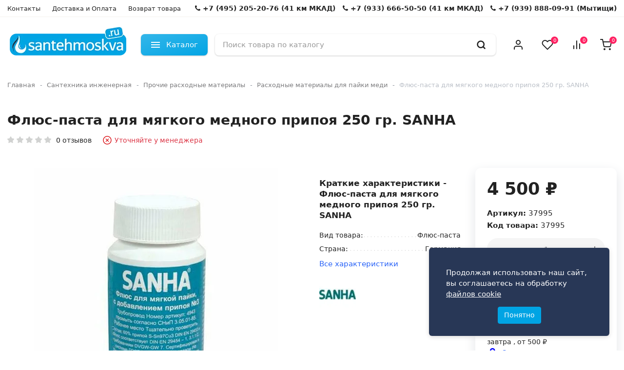

--- FILE ---
content_type: text/html; charset=utf-8
request_url: https://santehmoskva.ru/flyus-pasta-dlya-myagkogo-mednogo-pripoya-250-gr-sanha-37995.html
body_size: 50505
content:
<!DOCTYPE html>
<!--[if IE]><![endif]-->
<!--[if IE 8 ]>
<html dir="ltr" lang="ru" class="ie8">
  <![endif]-->
  <!--[if IE 9 ]>
  <html dir="ltr" lang="ru" class="ie9">
    <![endif]-->
    <!--[if (gt IE 9)|!(IE)]><!-->
    <html dir="ltr" lang="ru">
      <!--<![endif]-->
      <head>
<script data-not_optimize="true">
/* Hi-Optimizer (c) 2019-2020 https://sitecreator.ru css_low_priority.js */
if(typeof window.hi_optimizer_fun_low_priority !== 'function') {
  function hi_optimizer_fun_low_priority(href) {
    document.addEventListener("DOMContentLoaded", function() {
      var t = new Date().getTime();
      var css = document.createElement( "link" );
      css.rel = "preload";
      css.as = "style";
      css.href = href;
      document.head.appendChild(css);
      console.log('css load start (low priority): ' + href);
      var f = function (css, t) {
      if(document.readyState === "complete" || (new Date().getTime() - t) > 10000) {
        css.rel = "stylesheet";
        console.log('css started (low priority): ' + css.href);
      }
      else setTimeout(f, 50, css, t);
    };
    setTimeout(f, 0, css, t);
    });
  }
}
</script>

        <meta charset="UTF-8" />
        <meta name="viewport" content="width=device-width, initial-scale=1">
        <meta http-equiv="X-UA-Compatible" content="IE=edge">
        <title>Флюс-паста для мягкого медного припоя 250 гр. SANHA купить в интернет-магазине santehmoskva.ru</title>
        <base href="https://santehmoskva.ru/" />
                <meta name="description" content="Флюс-паста для мягкого медного припоя 250 гр. SANHA в интернет-магазине Сантех Москва! Большой выбор сантехники инженерной и бытовой, выгодные цены. Для наших покупателей всегда действуют скидки и акции! Мы предлагаем надёжную доставку и удобные способы оплаты покупок." />
                        <meta name="keywords" content="Флюс-паста для мягкого медного припоя 250 гр. SANHA, купить, москва, московская области, заказать, доставка," />
                <meta property="og:title" content="Флюс-паста для мягкого медного припоя 250 гр. SANHA купить в интернет-магазине santehmoskva.ru" />
        <meta property="og:type" content="website" />
        <meta property="og:url" content="https://santehmoskva.ru/flyus-pasta-dlya-myagkogo-mednogo-pripoya-250-gr-sanha-37995.html" />
                <meta property="og:image" content="https://santehmoskva.ru/image/cache/catalog/Santehnika-injenernaya/rashodnye-materialy/raskhodnye-materialy-dlya-pajki-medi/225q06qtjg7447rqwff48n5cc-500x500.jpg" />
                <meta property="og:site_name" content="santehmoskva.ru" />
        
        
        
        
        
<link href="https://santehmoskva.ru/image/hi_optimizer_cache/css/mega_external_css_71deba4c3b7a3f7f403a1010c1835d89.css?t=1769446265" rel="stylesheet"/>
        <noscript data-link_stylesheet="https://santehmoskva.ru/catalog/view/javascript/font-awesome/css/font-awesome.min.css" data-count="1"></noscript>
        <link rel="preconnect" href="https://fonts.googleapis.com">
        <link rel="preconnect" href="https://fonts.gstatic.com" crossorigin>
        <link media="print" onload="this.media='all'; console.log('css loaded (async): ' + this.href)" href="https://fonts.googleapis.com/css2?family=Inter:wght@100;200;300;400;500;600;700;800;900&display=swap&display=swap" rel="stylesheet" type="text/css" />

                <noscript data-link_stylesheet="https://santehmoskva.ru/catalog/view/theme/zendtheme/js/swiper/css/swiper.css" data-count="2"></noscript>
                <noscript data-link_stylesheet="https://santehmoskva.ru/catalog/view/javascript/jquery/magnific/magnific-popup.css" data-count="3"></noscript>
                <noscript data-link_stylesheet="https://santehmoskva.ru/catalog/view/javascript/jquery/datetimepicker/bootstrap-datetimepicker.min.css" data-count="4"></noscript>
                <noscript data-link_stylesheet="https://santehmoskva.ru/catalog/view/theme/default/stylesheet/variants.css" data-count="5"></noscript>
                <noscript data-link_stylesheet="https://santehmoskva.ru/catalog/view/javascript/hpmodel/hpmodel.css" data-count="6"></noscript>
                <noscript data-link_stylesheet="https://santehmoskva.ru/catalog/view/javascript/notifi_cookie.css?ver=1.1" data-count="7"></noscript>
                <noscript data-link_stylesheet="https://santehmoskva.ru/catalog/view/theme/zendtheme/stylesheet/main.css" data-count="8"></noscript>
                <link href="https://santehmoskva.ru/flyus-pasta-dlya-myagkogo-mednogo-pripoya-250-gr-sanha-37995.html" rel="canonical" />
                <link href="https://santehmoskva.ru/image/catalog/favicon.png" rel="icon" />
                        
                
                
                
                
                
                
                                <meta name="yandex-verification" content="0b620f2b324a5997" />
        <!-- <div class="top-info-danger">Уважаемые покупатели, режим работы магазина: 31 декабря - 3 января выходные дни. Далее магазин будет работать в обычном режиме. Желаем Вам ярких и приятных праздников!</div> -->

<style>
.hpm-type-images .hpm-item { box-shadow: none !important; border-radius: 4px !important; }
.hpm-type-images .hpm-item.active { border-color: #ff001f !important; }
#hpmodel .hpm-title { padding: 5px 0; }
.product-thumb .product-bottom { padding: 10px !important; }
</style>
      


				<noscript data-link_stylesheet="https://santehmoskva.ru/catalog/view/theme/default/stylesheet/articles.css?v=82" data-count="9"></noscript>			

<link href="https://santehmoskva.ru/articles-rss/" rel="alternate" type="application/rss+xml" title="santehmoskva.ru - Каталог статей - RSS" />		   	

  
							
  

				
							

				
							
				<style>.h1, .h2, .h3, .h4, .h5, .h6, h1, h2, h3, h4, h5, h6 {
    line-height: 1.3;
}
@media(max-width:767px) {
	#slideshow {
		display: none;
	}
}
.vcart button {
    padding: 4px 10px;
    font-size: 13px;
}
.catwall-title {
    -webkit-line-clamp: 3;
}
.catwall-image {
    left: 25%;
    top: 80px;
}
.catwall-indent {
    width: 70%;
}
.top-info-danger {
    color: #ff0e0e;
    font-weight: 600;
    background: #ff0e0e0a;
    width: 100%;
    padding: 10px 50px;
    text-align: center;
    line-height: 20px;
    font-size: 14px;
}
/*
.form-box, .required {
   display: none;
}
*/
@media(max-width:767px) {
	.quantity {
		padding: 0 0 10px 0;
	}
}
.product-links__items {
    gap: 13px;
}</style>
							

				<style>
				  .brand-logo {
					display: flex;
					padding: 15px;
					border: 1px solid #ddd;
					border-radius: 4px;
					align-items: center;
					margin-bottom: 30px;
				  }
				  .brand-logo__image {
				    margin-right: 15px;
					flex: none;
				  }
				</style>
			

					<style>.xdstickers_wrapper{position:static;margin-bottom:10px;z-index:1;color:#fff;display:flex;flex-wrap:wrap}.xdstickers_wrapper.position_upleft{top:15px;left:15px;right:auto}.xdstickers_wrapper.position_upright{top:15px;right:15px;left:auto}.xdstickers{padding:4px 7px;margin-bottom:5px;margin-right:5px;font-size:14px;border-radius:8px;font-weight:500;line-height:17px}									.xdsticker_sale {
										background-color:#ff001f;
										color:#ffffff;
									}
														.xdsticker_bestseller {
										background-color:#ff8400;
										color:#ffffff;
									}
														.xdsticker_0 {
										background-color:#ed008e;
										color:#ffffff;
									}
														.xdsticker_2 {
										background-color:#10c44c;
										color:#ffffff;
									}
														.xdsticker_3 {
										background-color:#ffd640;
										color:#000000;
									}
														.xdsticker_4 {
										background-color:#fc5230;
										color:#ffffff;
									}
					</style>				

                      <!-- Yandex.Metrica counters -->
                        
            <script data-not_optimize="" data-script_num="0" data-desc="manually marked script Num 0" type="text/ho_deferred_js">
              (function(m,e,t,r,i,k,a){m[i]=m[i]||function(){(m[i].a=m[i].a||[]).push(arguments)};
              m[i].l=1*new Date();k=e.createElement(t),a=e.getElementsByTagName(t)[0],k.async=1,k.src=r,a.parentNode.insertBefore(k,a)})
              (window, document, "script", "https://mc.yandex.ru/metrika/tag.js", "ym");

                            ym(60684271 , "init", {
                clickmap:true,
                trackLinks:true,
                accurateTrackBounce:true,
                webvisor:true,
                ecommerce:"dataLayer",
                params: { __ym: {"ymCmsPlugin": { "cms": "opencart", "cmsVersion":"2.3", "pluginVersion":"1.1.8"}}}
              });
                          </script>
            <noscript>
              <div>
                                <img src="https://mc.yandex.ru/watch/60684271" style="position:absolute; left:-9999px;" alt="" />
                              </div>
            </noscript>
                        <!-- /Yandex.Metrica counters -->
                  
      
<script data-not_optimize="true">
// Hi-Optimizer (c) Lazy Load for iframe by sitecreator (c) 2019-2020 https://sitecreator.ru iframe_lazy.js
function LazyLoadIframeStcrtr() {

  var busy = false, observer, config = {root: null, rootMargin: '0px', threshold: [0.2]};

  if (typeof window.IntersectionObserver === 'function') {
    observer = new IntersectionObserver(function (entries, self) {
      // еще до пересечения будут перебраны все записи (элементы, за которыми наблюдаем) один раз
      Array.prototype.forEach.call(entries, function (e) {
        if (e.isIntersecting) {
          self.unobserve(e.target);
          setSrc(e.target);
        }
      });
    }, config);
  }

  this.lazyReStart = function () {
    if (busy) return;
    busy = true;
    var els = document.querySelectorAll("iframe[data-src]");
    Array.prototype.forEach.call(els, function (el) {
      if(typeof observer === 'object') observer.observe(el);
      else setSrc(el);
    });
    busy = false;
  };

  // приватная ф-я
  function setSrc(el) {
    var src = el.getAttribute('data-src');
    if (src) {
      el.src = src;
      el.removeAttribute('data-src');
    }
  }
}

(function() {
  var lazy = new LazyLoadIframeStcrtr();
  //lazy.lazyReStart();
  setInterval(function () {lazy.lazyReStart();}, 100);
})();

</script>

<script data-not_optimize="true">
// WEBP detect by sitecreator (c) 2019 https://sitecreator.ru webp_detect.js ver. 2.1.1
// Code Developer Malyutin R. A. All rights reserved.
(function() {
  if(typeof (window.sitecreator_hasWebP) !== 'object') window.sitecreator_hasWebP = {val: null};

  var usA = navigator.userAgent;
  var s;
  if(usA.match(/windows|android/i) !== null) if((s = usA.match(/(Chrome|Firefox)\/(\d{2,3})\./i)) !== null) {
    // console.log(s);
    var br = s[1].toLowerCase();
    var ver = s[2];
    if((br === "chrome" &&   ver >= 32) || br === "firefox" && ver >= 65) {
      window.sitecreator_hasWebP.val = true; // сработает если еще нет куки
      console.log('webp on start= ok');
    }
  }

  var cookie_hasWebP = document.cookie.match(/\bsitecreator_hasWebP=1\b;?/);
  if(cookie_hasWebP !== null) window.sitecreator_hasWebP.val = true;

  var img = new Image();
  img.onerror = function() {
    document.cookie = "sitecreator_hasWebP=0; path=/";
    window.sitecreator_hasWebP.val = false;
    console.log('webp = bad');
  };
  // работает асинхроннно. в Хроме сработает сразу и до DOMContentLoaded, в FF - в конце (после DOMContentLoaded)
  img.onload = function() {
    if (img.width === 2 && img.height === 1) {
      document.cookie = "sitecreator_hasWebP=1; path=/";
      window.sitecreator_hasWebP.val = true;
      console.log('webp = ok');
    }};
  img.src = "[data-uri]";
})();



function funWebpOrNot2(tag, n) {
  // console.log('funWebpOrNot2, document.readyState= ' + document.readyState);
  // var me = document.currentScript;  // будет null если тег <script> добвлен динамически после document.readyState === complete
  if(typeof n == "undefined" || n === null) return;
  var me = document.getElementById('scwebp' + n);
  if (me === null) return;  // null - если элемент не существует. выходим без отображения картинки

  // перестраховка, т.к. id уже уникальный в каждый отрезок времени
  // на случай динамического создания на стр. <script>. Для одного запроса по http исключено дублирование id, да и js не выполняются параллельно
  if(typeof me.removeAttribute) me.removeAttribute('id');

  if ((typeof (window.sitecreator_hasWebP) === 'undefined' || !window.sitecreator_hasWebP.val)) { // not webp
    tag = tag.replace(/\.webp(['"\s])/g, '$1');
  }

  if(document.readyState === 'loading') {
    document.write(tag);
    // удалим узел чтобы не мешал (чему, где  и когда?) удаление - лишняя операция и перестроение дерева DOM
    //  подстраховка на гипотетический случай 2-го запуска одного и того же блока <script>, что невозможно после удаления его id, который к тому же уникален
    if (typeof me.remove === 'function') me.remove(); // старые браузеры не знают
    me = null; //отправляется к сборщику мусора
  }
  else me.insertAdjacentHTML("afterend", tag);  // метод поддерживается всеми зверями

}

function funWebpOrNot22(v) {
  if(typeof v === 'object') {
    funWebpOrNot2(v[0], v[1]);
  }
}

// на случай если в ускорителе включена оптимизация JS и все скрипты перемещаются в конец страницы
function funWebpOrNot3(tag, n) {
  // console.log('funWebpOrNot2, document.readyState= ' + document.readyState);
  // var me = document.currentScript;  // будет null если тег <script> добвлен динамически после document.readyState === complete
  if(typeof n == "undefined" || n === null) return;
  var me = document.getElementById('scwebp' + n); //
  var ns = document.getElementById('nswebp' + n); // элемент <noscript>
  if (me === null || ns === null) return;  // null - если элемент не существует. выходим без отображения картинки

  // перестраховка, т.к. id уже уникальный в каждый отрезок времени
  // на случай динамического создания на стр. <script>. Для одного запроса по http исключено дублирование id, да и js не выполняются параллельно
  // if(typeof me.removeAttribute) me.removeAttribute('id');

  if ((typeof (window.sitecreator_hasWebP) === 'undefined' || !window.sitecreator_hasWebP.val)) { // not webp
    tag = tag.replace(/\.webp(['"\s])/g, '$1');
  }
  ns.insertAdjacentHTML("afterend", tag);  // метод поддерживается всеми зверями
}

function funWebpOrNot33(v) {
  if(typeof v === 'object') {
    funWebpOrNot2(v[0], v[1]);
  }
}
</script>
</head>
      <body class="product-product-994452504">

  
							
  
        <!-- Start mobile menu -->
                <div class="mobile-catalog catalog-category">
                  <div class="mobile-catalog__panel">
                    <div class="mobile-catalog__title">Каталог товаров</div>
                    <button type="button" aria-label="Закрыть каталог" class="clear-button mobile-catalog__close">
                      <svg width="16" height="16" fill="#172033" viewBox="0 0 16 16" class="icon icon-close">
                        <path fill-rule="evenodd" d="M2.293 2.293a1 1 0 011.414 0l10 10a1 1 0 01-1.414 1.414l-10-10a1 1 0 010-1.414z" clip-rule="evenodd"></path>
                        <path fill-rule="evenodd" d="M13.707 2.293a1 1 0 00-1.414 0l-10 10a1 1 0 101.414 1.414l10-10a1 1 0 000-1.414z" clip-rule="evenodd"></path>
                      </svg>
                    </button>
                  </div>
                  <div class="mobile-catalog__inner">
                    <ul class="mobile-catalog__list">
                                                                  <li class="mobile-catalog__item has-item">
                        <span class="mobile-item">
                          <img src="https://santehmoskva.ru/image/cache/catalog/Santehnika-injenernaya/category-photo/santehnika-inzhenernaya-30x30.jpg.webp" width="30" height="30" loading="lazy" decoding="async" alt="Сантехника инженерная" class="mobile-catalog__image">
                          <span class="mobile-catalog__name">Сантехника инженерная</span>
                          <span class="mobile-catalog__icon__arrow d-flex">
                            <svg width="16" height="16" fill="none" xmlns="http://www.w3.org/2000/svg" class="icon icon-arrow">
                              <path d="M5.293 12.293a1 1 0 101.414 1.414l5-5a1 1 0 000-1.414l-5-5a1 1 0 00-1.414 1.414L9.586 8l-4.293 4.293z" fill="currentColor"></path>
                            </svg>
                          </span>
                        </span>
                        <div class="mobile-catalog catalog-children">
                          <div class="mobile-catalog__panel">
                            <button type="button" aria-label="Вернуться назад" class="clear-button mobile-catalog__back">
                              <svg xmlns="http://www.w3.org/2000/svg" width="20" height="20" fill="currentColor" class="icon icon-arrow-left" viewBox="0 0 16 16">
                                <path fill-rule="evenodd" d="M15 8a.5.5 0 0 0-.5-.5H2.707l3.147-3.146a.5.5 0 1 0-.708-.708l-4 4a.5.5 0 0 0 0 .708l4 4a.5.5 0 0 0 .708-.708L2.707 8.5H14.5A.5.5 0 0 0 15 8z"/>
                              </svg>
                            </button>
                            <div class="mobile-catalog__title">Сантехника инженерная</div>
                            <button type="button" aria-label="Закрыть каталог" class="clear-button mobile-catalog__close">
                              <svg width="16" height="16" fill="#172033" viewBox="0 0 16 16" class="icon icon-close">
                                <path fill-rule="evenodd" d="M2.293 2.293a1 1 0 011.414 0l10 10a1 1 0 01-1.414 1.414l-10-10a1 1 0 010-1.414z" clip-rule="evenodd"></path>
                                <path fill-rule="evenodd" d="M13.707 2.293a1 1 0 00-1.414 0l-10 10a1 1 0 101.414 1.414l10-10a1 1 0 000-1.414z" clip-rule="evenodd"></path>
                              </svg>
                            </button>
                          </div>
                          <div class="mobile-catalog__inner">
                                                        <ul class="mobile-catalog__list">
                                                                                          <li class="mobile-catalog__item has-item">
                                <span class="mobile-item">
                                  <span class="mobile-catalog__name">Трубы</span>
                                  <span class="mobile-catalog__icon__arrow d-flex">
                                    <svg width="16" height="16" fill="none" xmlns="http://www.w3.org/2000/svg" class="icon icon-arrow">
                                      <path d="M5.293 12.293a1 1 0 101.414 1.414l5-5a1 1 0 000-1.414l-5-5a1 1 0 00-1.414 1.414L9.586 8l-4.293 4.293z" fill="currentColor"></path>
                                    </svg>
                                  </span>
                                </span>
                                <div class="mobile-catalog catalog-child">
                                  <div class="mobile-catalog__panel">
                                    <button type="button" aria-label="Вернуться назад" class="clear-button mobile-catalog__back">
                                      <svg xmlns="http://www.w3.org/2000/svg" width="20" height="20" fill="currentColor" class="icon icon-arrow-left" viewBox="0 0 16 16">
                                        <path fill-rule="evenodd" d="M15 8a.5.5 0 0 0-.5-.5H2.707l3.147-3.146a.5.5 0 1 0-.708-.708l-4 4a.5.5 0 0 0 0 .708l4 4a.5.5 0 0 0 .708-.708L2.707 8.5H14.5A.5.5 0 0 0 15 8z"/>
                                      </svg>
                                    </button>
                                    <div class="mobile-catalog__title">Трубы</div>
                                    <button type="button" aria-label="Закрыть каталог" class="clear-button mobile-catalog__close">
                                      <svg width="16" height="16" fill="#172033" viewBox="0 0 16 16" class="icon icon-close">
                                        <path fill-rule="evenodd" d="M2.293 2.293a1 1 0 011.414 0l10 10a1 1 0 01-1.414 1.414l-10-10a1 1 0 010-1.414z" clip-rule="evenodd"></path>
                                        <path fill-rule="evenodd" d="M13.707 2.293a1 1 0 00-1.414 0l-10 10a1 1 0 101.414 1.414l10-10a1 1 0 000-1.414z" clip-rule="evenodd"></path>
                                      </svg>
                                    </button>
                                  </div>
                                  <div class="mobile-catalog__inner">
                                    <ul class="mobile-catalog__list">
                                                                            <li class="mobile-catalog__item">
                                        <span class="mobile-item mobile-catalog__link" data-link="https://santehmoskva.ru/santehnika-inzhenernaja/truby/rehau-truboprovody/">
                                        <span class="mobile-catalog__name">Трубы Rehau</span>
                                        </span>
                                      </li>
                                                                            <li class="mobile-catalog__item">
                                        <span class="mobile-item mobile-catalog__link" data-link="https://santehmoskva.ru/santehnika-inzhenernaja/truby/stout-truboprovody/">
                                        <span class="mobile-catalog__name">Трубы Испания</span>
                                        </span>
                                      </li>
                                                                            <li class="mobile-catalog__item">
                                        <span class="mobile-item mobile-catalog__link" data-link="https://santehmoskva.ru/santehnika-inzhenernaja/truby/truboprovody-uponor/">
                                        <span class="mobile-catalog__name">Трубы Uponor</span>
                                        </span>
                                      </li>
                                                                            <li class="mobile-catalog__item">
                                        <span class="mobile-item mobile-catalog__link" data-link="https://santehmoskva.ru/santehnika-inzhenernaja/truby/truboprovody-sanext/">
                                        <span class="mobile-catalog__name">Трубы ELSEN</span>
                                        </span>
                                      </li>
                                                                            <li class="mobile-catalog__item">
                                        <span class="mobile-item mobile-catalog__link" data-link="https://santehmoskva.ru/santehnika-inzhenernaja/truby/mednye-truby/">
                                        <span class="mobile-catalog__name">Медные трубы</span>
                                        </span>
                                      </li>
                                                                            <li class="mobile-catalog__item">
                                        <span class="mobile-item mobile-catalog__link" data-link="https://santehmoskva.ru/santehnika-inzhenernaja/truby/trubi-valtec-polipropilenovie/">
                                        <span class="mobile-catalog__name">Трубы Valtec </span>
                                        </span>
                                      </li>
                                                                            <li class="mobile-catalog__item">
                                        <span class="mobile-item mobile-catalog__link" data-link="https://santehmoskva.ru/santehnika-inzhenernaja/truby/truby-polipropilenovye/">
                                        <span class="mobile-catalog__name">Трубы полипропиленовые</span>
                                        </span>
                                      </li>
                                                                            <li class="mobile-catalog__item">
                                        <span class="mobile-item mobile-catalog__link" data-link="https://santehmoskva.ru/santehnika-inzhenernaja/truby/truby-gofrirovannye-iz-nerzhavejuschej-stali/">
                                        <span class="mobile-catalog__name">Трубы гофрированные из нержавеющей стали</span>
                                        </span>
                                      </li>
                                                                            <li class="mobile-catalog__item">
                                        <span class="mobile-item mobile-catalog__link" data-link="https://santehmoskva.ru/santehnika-inzhenernaja/truby/truby-pnd/">
                                        <span class="mobile-catalog__name">Трубы ПНД</span>
                                        </span>
                                      </li>
                                                                            <li class="mobile-catalog__item">
                                        <span class="mobile-item mobile-catalog__link" data-link="https://santehmoskva.ru/santehnika-inzhenernaja/truby/nerjaveyuschie-trubi/">
                                        <span class="mobile-catalog__name">Нержавеющие трубы</span>
                                        </span>
                                      </li>
                                                                          </ul>
                                  </div>
                                </div>
                              </li>
                                                                                                                        <li class="mobile-catalog__item has-item">
                                <span class="mobile-item">
                                  <span class="mobile-catalog__name">Фитинги</span>
                                  <span class="mobile-catalog__icon__arrow d-flex">
                                    <svg width="16" height="16" fill="none" xmlns="http://www.w3.org/2000/svg" class="icon icon-arrow">
                                      <path d="M5.293 12.293a1 1 0 101.414 1.414l5-5a1 1 0 000-1.414l-5-5a1 1 0 00-1.414 1.414L9.586 8l-4.293 4.293z" fill="currentColor"></path>
                                    </svg>
                                  </span>
                                </span>
                                <div class="mobile-catalog catalog-child">
                                  <div class="mobile-catalog__panel">
                                    <button type="button" aria-label="Вернуться назад" class="clear-button mobile-catalog__back">
                                      <svg xmlns="http://www.w3.org/2000/svg" width="20" height="20" fill="currentColor" class="icon icon-arrow-left" viewBox="0 0 16 16">
                                        <path fill-rule="evenodd" d="M15 8a.5.5 0 0 0-.5-.5H2.707l3.147-3.146a.5.5 0 1 0-.708-.708l-4 4a.5.5 0 0 0 0 .708l4 4a.5.5 0 0 0 .708-.708L2.707 8.5H14.5A.5.5 0 0 0 15 8z"/>
                                      </svg>
                                    </button>
                                    <div class="mobile-catalog__title">Фитинги</div>
                                    <button type="button" aria-label="Закрыть каталог" class="clear-button mobile-catalog__close">
                                      <svg width="16" height="16" fill="#172033" viewBox="0 0 16 16" class="icon icon-close">
                                        <path fill-rule="evenodd" d="M2.293 2.293a1 1 0 011.414 0l10 10a1 1 0 01-1.414 1.414l-10-10a1 1 0 010-1.414z" clip-rule="evenodd"></path>
                                        <path fill-rule="evenodd" d="M13.707 2.293a1 1 0 00-1.414 0l-10 10a1 1 0 101.414 1.414l10-10a1 1 0 000-1.414z" clip-rule="evenodd"></path>
                                      </svg>
                                    </button>
                                  </div>
                                  <div class="mobile-catalog__inner">
                                    <ul class="mobile-catalog__list">
                                                                            <li class="mobile-catalog__item">
                                        <span class="mobile-item mobile-catalog__link" data-link="https://santehmoskva.ru/santehnika-inzhenernaja/fitingi-dlja-trub/fitingi-rehau-dlja-trub-iz-sshitogo-polietilena/">
                                        <span class="mobile-catalog__name">Фитинги REHAU</span>
                                        </span>
                                      </li>
                                                                            <li class="mobile-catalog__item">
                                        <span class="mobile-item mobile-catalog__link" data-link="https://santehmoskva.ru/santehnika-inzhenernaja/fitingi-dlja-trub/fitingi-stout-dlja-trub-iz-sshitogo-polietilena/">
                                        <span class="mobile-catalog__name">Фитинги Италия</span>
                                        </span>
                                      </li>
                                                                            <li class="mobile-catalog__item">
                                        <span class="mobile-item mobile-catalog__link" data-link="https://santehmoskva.ru/santehnika-inzhenernaja/fitingi-dlja-trub/fitingi-uponor-dlja-trub-iz-sshitogo-polietilena/">
                                        <span class="mobile-catalog__name">Фитинги Uponor</span>
                                        </span>
                                      </li>
                                                                            <li class="mobile-catalog__item">
                                        <span class="mobile-item mobile-catalog__link" data-link="https://santehmoskva.ru/santehnika-inzhenernaja/fitingi-dlja-trub/latunnie-rezbovie-fitingi-italiya/">
                                        <span class="mobile-catalog__name">Латунные резьбовые фитинги Италия</span>
                                        </span>
                                      </li>
                                                                            <li class="mobile-catalog__item">
                                        <span class="mobile-item mobile-catalog__link" data-link="https://santehmoskva.ru/santehnika-inzhenernaja/fitingi-dlja-trub/fitingi-viega/">
                                        <span class="mobile-catalog__name">Латунные резьбовые фитинги Viega</span>
                                        </span>
                                      </li>
                                                                            <li class="mobile-catalog__item">
                                        <span class="mobile-item mobile-catalog__link" data-link="https://santehmoskva.ru/santehnika-inzhenernaja/fitingi-dlja-trub/fitingi-far/">
                                        <span class="mobile-catalog__name">Латунные резьбовые фитинги Far</span>
                                        </span>
                                      </li>
                                                                            <li class="mobile-catalog__item">
                                        <span class="mobile-item mobile-catalog__link" data-link="https://santehmoskva.ru/santehnika-inzhenernaja/fitingi-dlja-trub/latunnie-rezbovie-fitingi/">
                                        <span class="mobile-catalog__name">Латунные резьбовые фитинги</span>
                                        </span>
                                      </li>
                                                                            <li class="mobile-catalog__item">
                                        <span class="mobile-item mobile-catalog__link" data-link="https://santehmoskva.ru/santehnika-inzhenernaja/fitingi-dlja-trub/fitingi-dlja-polipropilenovyh-trub/">
                                        <span class="mobile-catalog__name">Фитинги для полипропиленовых труб</span>
                                        </span>
                                      </li>
                                                                            <li class="mobile-catalog__item">
                                        <span class="mobile-item mobile-catalog__link" data-link="https://santehmoskva.ru/santehnika-inzhenernaja/fitingi-dlja-trub/fitingi-dlja-mednyh-trub/">
                                        <span class="mobile-catalog__name">Фитинги для медных труб</span>
                                        </span>
                                      </li>
                                                                            <li class="mobile-catalog__item">
                                        <span class="mobile-item mobile-catalog__link" data-link="https://santehmoskva.ru/santehnika-inzhenernaja/fitingi-dlja-trub/fitingi-dlya-nerjaveyuschih-trub/">
                                        <span class="mobile-catalog__name">Фитинги для нержавеющих труб</span>
                                        </span>
                                      </li>
                                                                            <li class="mobile-catalog__item">
                                        <span class="mobile-item mobile-catalog__link" data-link="https://santehmoskva.ru/santehnika-inzhenernaja/fitingi-dlja-trub/fitingi-dlja-trub-gofr-nerzh/">
                                        <span class="mobile-catalog__name">Фитинги для гофрированных труб из нержавейки</span>
                                        </span>
                                      </li>
                                                                            <li class="mobile-catalog__item">
                                        <span class="mobile-item mobile-catalog__link" data-link="https://santehmoskva.ru/santehnika-inzhenernaja/fitingi-dlja-trub/fitingi-dlja-metaloplastikovih-trub/">
                                        <span class="mobile-catalog__name">Фитинги для металлопластиковых труб</span>
                                        </span>
                                      </li>
                                                                            <li class="mobile-catalog__item">
                                        <span class="mobile-item mobile-catalog__link" data-link="https://santehmoskva.ru/santehnika-inzhenernaja/fitingi-dlja-trub/fitingi-dlja-pnd-trub-name/">
                                        <span class="mobile-catalog__name">Фитинги для ПНД труб</span>
                                        </span>
                                      </li>
                                                                            <li class="mobile-catalog__item">
                                        <span class="mobile-item mobile-catalog__link" data-link="https://santehmoskva.ru/santehnika-inzhenernaja/fitingi-dlja-trub/ekonom/">
                                        <span class="mobile-catalog__name">Эконом</span>
                                        </span>
                                      </li>
                                                                          </ul>
                                  </div>
                                </div>
                              </li>
                                                                                                                        <li class="mobile-catalog__item has-item">
                                <span class="mobile-item">
                                  <span class="mobile-catalog__name">Коллекторы и коллекторные группы</span>
                                  <span class="mobile-catalog__icon__arrow d-flex">
                                    <svg width="16" height="16" fill="none" xmlns="http://www.w3.org/2000/svg" class="icon icon-arrow">
                                      <path d="M5.293 12.293a1 1 0 101.414 1.414l5-5a1 1 0 000-1.414l-5-5a1 1 0 00-1.414 1.414L9.586 8l-4.293 4.293z" fill="currentColor"></path>
                                    </svg>
                                  </span>
                                </span>
                                <div class="mobile-catalog catalog-child">
                                  <div class="mobile-catalog__panel">
                                    <button type="button" aria-label="Вернуться назад" class="clear-button mobile-catalog__back">
                                      <svg xmlns="http://www.w3.org/2000/svg" width="20" height="20" fill="currentColor" class="icon icon-arrow-left" viewBox="0 0 16 16">
                                        <path fill-rule="evenodd" d="M15 8a.5.5 0 0 0-.5-.5H2.707l3.147-3.146a.5.5 0 1 0-.708-.708l-4 4a.5.5 0 0 0 0 .708l4 4a.5.5 0 0 0 .708-.708L2.707 8.5H14.5A.5.5 0 0 0 15 8z"/>
                                      </svg>
                                    </button>
                                    <div class="mobile-catalog__title">Коллекторы и коллекторные группы</div>
                                    <button type="button" aria-label="Закрыть каталог" class="clear-button mobile-catalog__close">
                                      <svg width="16" height="16" fill="#172033" viewBox="0 0 16 16" class="icon icon-close">
                                        <path fill-rule="evenodd" d="M2.293 2.293a1 1 0 011.414 0l10 10a1 1 0 01-1.414 1.414l-10-10a1 1 0 010-1.414z" clip-rule="evenodd"></path>
                                        <path fill-rule="evenodd" d="M13.707 2.293a1 1 0 00-1.414 0l-10 10a1 1 0 101.414 1.414l10-10a1 1 0 000-1.414z" clip-rule="evenodd"></path>
                                      </svg>
                                    </button>
                                  </div>
                                  <div class="mobile-catalog__inner">
                                    <ul class="mobile-catalog__list">
                                                                            <li class="mobile-catalog__item">
                                        <span class="mobile-item mobile-catalog__link" data-link="https://santehmoskva.ru/santehnika-inzhenernaja/kollektora-dlja-otoplenija-gruppy-bystrogo-montazha-i-shkafy/kollektora-dlja-vodosnabzhenija-far/">
                                        <span class="mobile-catalog__name">Коллектора для водоснабжения</span>
                                        </span>
                                      </li>
                                                                            <li class="mobile-catalog__item">
                                        <span class="mobile-item mobile-catalog__link" data-link="https://santehmoskva.ru/santehnika-inzhenernaja/kollektora-dlja-otoplenija-gruppy-bystrogo-montazha-i-shkafy/kollektora-raspredelitelnye-dlja-otoplenija/">
                                        <span class="mobile-catalog__name">Коллектора распределительные для отопления</span>
                                        </span>
                                      </li>
                                                                            <li class="mobile-catalog__item">
                                        <span class="mobile-item mobile-catalog__link" data-link="https://santehmoskva.ru/santehnika-inzhenernaja/kollektora-dlja-otoplenija-gruppy-bystrogo-montazha-i-shkafy/shkafy/">
                                        <span class="mobile-catalog__name">Коллекторные шкафы</span>
                                        </span>
                                      </li>
                                                                            <li class="mobile-catalog__item">
                                        <span class="mobile-item mobile-catalog__link" data-link="https://santehmoskva.ru/santehnika-inzhenernaja/kollektora-dlja-otoplenija-gruppy-bystrogo-montazha-i-shkafy/kollektory-raspredelitelnye-kotelnye/">
                                        <span class="mobile-catalog__name">Коллекторы распределительные котельные</span>
                                        </span>
                                      </li>
                                                                            <li class="mobile-catalog__item">
                                        <span class="mobile-item mobile-catalog__link" data-link="https://santehmoskva.ru/santehnika-inzhenernaja/kollektora-dlja-otoplenija-gruppy-bystrogo-montazha-i-shkafy/komplektuyushhie-k-kollektoram/">
                                        <span class="mobile-catalog__name">Комплектующие к коллекторам</span>
                                        </span>
                                      </li>
                                                                            <li class="mobile-catalog__item">
                                        <span class="mobile-item mobile-catalog__link" data-link="https://santehmoskva.ru/santehnika-inzhenernaja/kollektora-dlja-otoplenija-gruppy-bystrogo-montazha-i-shkafy/kronshtejny-dlya-kollektorov/">
                                        <span class="mobile-catalog__name">Кронштейны для коллекторов</span>
                                        </span>
                                      </li>
                                                                            <li class="mobile-catalog__item">
                                        <span class="mobile-item mobile-catalog__link" data-link="https://santehmoskva.ru/santehnika-inzhenernaja/kollektora-dlja-otoplenija-gruppy-bystrogo-montazha-i-shkafy/nasosno-smesitelnye-uzly/">
                                        <span class="mobile-catalog__name">Насосно смесительные узлы</span>
                                        </span>
                                      </li>
                                                                            <li class="mobile-catalog__item">
                                        <span class="mobile-item mobile-catalog__link" data-link="https://santehmoskva.ru/santehnika-inzhenernaja/kollektora-dlja-otoplenija-gruppy-bystrogo-montazha-i-shkafy/nasosnye-gruppy-bystrogo-montazha/">
                                        <span class="mobile-catalog__name">Насосные группы быстрого монтажа</span>
                                        </span>
                                      </li>
                                                                          </ul>
                                  </div>
                                </div>
                              </li>
                                                                                                                        <li class="mobile-catalog__item has-item">
                                <span class="mobile-item">
                                  <span class="mobile-catalog__name">Системы от протечки воды</span>
                                  <span class="mobile-catalog__icon__arrow d-flex">
                                    <svg width="16" height="16" fill="none" xmlns="http://www.w3.org/2000/svg" class="icon icon-arrow">
                                      <path d="M5.293 12.293a1 1 0 101.414 1.414l5-5a1 1 0 000-1.414l-5-5a1 1 0 00-1.414 1.414L9.586 8l-4.293 4.293z" fill="currentColor"></path>
                                    </svg>
                                  </span>
                                </span>
                                <div class="mobile-catalog catalog-child">
                                  <div class="mobile-catalog__panel">
                                    <button type="button" aria-label="Вернуться назад" class="clear-button mobile-catalog__back">
                                      <svg xmlns="http://www.w3.org/2000/svg" width="20" height="20" fill="currentColor" class="icon icon-arrow-left" viewBox="0 0 16 16">
                                        <path fill-rule="evenodd" d="M15 8a.5.5 0 0 0-.5-.5H2.707l3.147-3.146a.5.5 0 1 0-.708-.708l-4 4a.5.5 0 0 0 0 .708l4 4a.5.5 0 0 0 .708-.708L2.707 8.5H14.5A.5.5 0 0 0 15 8z"/>
                                      </svg>
                                    </button>
                                    <div class="mobile-catalog__title">Системы от протечки воды</div>
                                    <button type="button" aria-label="Закрыть каталог" class="clear-button mobile-catalog__close">
                                      <svg width="16" height="16" fill="#172033" viewBox="0 0 16 16" class="icon icon-close">
                                        <path fill-rule="evenodd" d="M2.293 2.293a1 1 0 011.414 0l10 10a1 1 0 01-1.414 1.414l-10-10a1 1 0 010-1.414z" clip-rule="evenodd"></path>
                                        <path fill-rule="evenodd" d="M13.707 2.293a1 1 0 00-1.414 0l-10 10a1 1 0 101.414 1.414l10-10a1 1 0 000-1.414z" clip-rule="evenodd"></path>
                                      </svg>
                                    </button>
                                  </div>
                                  <div class="mobile-catalog__inner">
                                    <ul class="mobile-catalog__list">
                                                                            <li class="mobile-catalog__item">
                                        <span class="mobile-item mobile-catalog__link" data-link="https://santehmoskva.ru/santehnika-inzhenernaja/sistemy-ot-protechki-vody/sistema-zashhity-ot-protechek-vody-gidrolock/">
                                        <span class="mobile-catalog__name">Системы защиты от протечки воды Gidrolock</span>
                                        </span>
                                      </li>
                                                                            <li class="mobile-catalog__item">
                                        <span class="mobile-item mobile-catalog__link" data-link="https://santehmoskva.ru/santehnika-inzhenernaja/sistemy-ot-protechki-vody/sistema-kontrolya-ot-protechki-vody-neptun/">
                                        <span class="mobile-catalog__name">Системы защиты от протечки воды Neptun</span>
                                        </span>
                                      </li>
                                                                            <li class="mobile-catalog__item">
                                        <span class="mobile-item mobile-catalog__link" data-link="https://santehmoskva.ru/santehnika-inzhenernaja/sistemy-ot-protechki-vody/sistemi-zaschiti-ot-protechki-vodi-stahlmann/">
                                        <span class="mobile-catalog__name">Системы защиты от протечки воды Stahlmann</span>
                                        </span>
                                      </li>
                                                                            <li class="mobile-catalog__item">
                                        <span class="mobile-item mobile-catalog__link" data-link="https://santehmoskva.ru/santehnika-inzhenernaja/sistemy-ot-protechki-vody/sistema-zashhity-ot-protechki-vody-akvastorozh/">
                                        <span class="mobile-catalog__name">Системы защиты от протечки воды Аквасторож</span>
                                        </span>
                                      </li>
                                                                          </ul>
                                  </div>
                                </div>
                              </li>
                                                                                                                        <li class="mobile-catalog__item has-item">
                                <span class="mobile-item">
                                  <span class="mobile-catalog__name">Водонагреватели</span>
                                  <span class="mobile-catalog__icon__arrow d-flex">
                                    <svg width="16" height="16" fill="none" xmlns="http://www.w3.org/2000/svg" class="icon icon-arrow">
                                      <path d="M5.293 12.293a1 1 0 101.414 1.414l5-5a1 1 0 000-1.414l-5-5a1 1 0 00-1.414 1.414L9.586 8l-4.293 4.293z" fill="currentColor"></path>
                                    </svg>
                                  </span>
                                </span>
                                <div class="mobile-catalog catalog-child">
                                  <div class="mobile-catalog__panel">
                                    <button type="button" aria-label="Вернуться назад" class="clear-button mobile-catalog__back">
                                      <svg xmlns="http://www.w3.org/2000/svg" width="20" height="20" fill="currentColor" class="icon icon-arrow-left" viewBox="0 0 16 16">
                                        <path fill-rule="evenodd" d="M15 8a.5.5 0 0 0-.5-.5H2.707l3.147-3.146a.5.5 0 1 0-.708-.708l-4 4a.5.5 0 0 0 0 .708l4 4a.5.5 0 0 0 .708-.708L2.707 8.5H14.5A.5.5 0 0 0 15 8z"/>
                                      </svg>
                                    </button>
                                    <div class="mobile-catalog__title">Водонагреватели</div>
                                    <button type="button" aria-label="Закрыть каталог" class="clear-button mobile-catalog__close">
                                      <svg width="16" height="16" fill="#172033" viewBox="0 0 16 16" class="icon icon-close">
                                        <path fill-rule="evenodd" d="M2.293 2.293a1 1 0 011.414 0l10 10a1 1 0 01-1.414 1.414l-10-10a1 1 0 010-1.414z" clip-rule="evenodd"></path>
                                        <path fill-rule="evenodd" d="M13.707 2.293a1 1 0 00-1.414 0l-10 10a1 1 0 101.414 1.414l10-10a1 1 0 000-1.414z" clip-rule="evenodd"></path>
                                      </svg>
                                    </button>
                                  </div>
                                  <div class="mobile-catalog__inner">
                                    <ul class="mobile-catalog__list">
                                                                            <li class="mobile-catalog__item">
                                        <span class="mobile-item mobile-catalog__link" data-link="https://santehmoskva.ru/santehnika-inzhenernaja/vodonagrevateli-v-assortimente/elektricheskie-protochnye-vodonagrevateli/">
                                        <span class="mobile-catalog__name">Проточные водонагреватели</span>
                                        </span>
                                      </li>
                                                                            <li class="mobile-catalog__item">
                                        <span class="mobile-item mobile-catalog__link" data-link="https://santehmoskva.ru/santehnika-inzhenernaja/vodonagrevateli-v-assortimente/elektricheskie-nakopitelnye-vodonagrevateli/">
                                        <span class="mobile-catalog__name">Накопительные водонагреватели</span>
                                        </span>
                                      </li>
                                                                            <li class="mobile-catalog__item">
                                        <span class="mobile-item mobile-catalog__link" data-link="https://santehmoskva.ru/santehnika-inzhenernaja/vodonagrevateli-v-assortimente/vodonagrevateli-kosvennye-v-assortimente/">
                                        <span class="mobile-catalog__name">Водонагреватели косвенного нагрева</span>
                                        </span>
                                      </li>
                                                                            <li class="mobile-catalog__item">
                                        <span class="mobile-item mobile-catalog__link" data-link="https://santehmoskva.ru/santehnika-inzhenernaja/vodonagrevateli-v-assortimente/vodonagrevateli-kosvennogo-nagreva-ariston/">
                                        <span class="mobile-catalog__name">Газовые накопительные водонагреватели</span>
                                        </span>
                                      </li>
                                                                          </ul>
                                  </div>
                                </div>
                              </li>
                                                                                                                        <li class="mobile-catalog__item has-item">
                                <span class="mobile-item">
                                  <span class="mobile-catalog__name">Предохранительная арматура</span>
                                  <span class="mobile-catalog__icon__arrow d-flex">
                                    <svg width="16" height="16" fill="none" xmlns="http://www.w3.org/2000/svg" class="icon icon-arrow">
                                      <path d="M5.293 12.293a1 1 0 101.414 1.414l5-5a1 1 0 000-1.414l-5-5a1 1 0 00-1.414 1.414L9.586 8l-4.293 4.293z" fill="currentColor"></path>
                                    </svg>
                                  </span>
                                </span>
                                <div class="mobile-catalog catalog-child">
                                  <div class="mobile-catalog__panel">
                                    <button type="button" aria-label="Вернуться назад" class="clear-button mobile-catalog__back">
                                      <svg xmlns="http://www.w3.org/2000/svg" width="20" height="20" fill="currentColor" class="icon icon-arrow-left" viewBox="0 0 16 16">
                                        <path fill-rule="evenodd" d="M15 8a.5.5 0 0 0-.5-.5H2.707l3.147-3.146a.5.5 0 1 0-.708-.708l-4 4a.5.5 0 0 0 0 .708l4 4a.5.5 0 0 0 .708-.708L2.707 8.5H14.5A.5.5 0 0 0 15 8z"/>
                                      </svg>
                                    </button>
                                    <div class="mobile-catalog__title">Предохранительная арматура</div>
                                    <button type="button" aria-label="Закрыть каталог" class="clear-button mobile-catalog__close">
                                      <svg width="16" height="16" fill="#172033" viewBox="0 0 16 16" class="icon icon-close">
                                        <path fill-rule="evenodd" d="M2.293 2.293a1 1 0 011.414 0l10 10a1 1 0 01-1.414 1.414l-10-10a1 1 0 010-1.414z" clip-rule="evenodd"></path>
                                        <path fill-rule="evenodd" d="M13.707 2.293a1 1 0 00-1.414 0l-10 10a1 1 0 101.414 1.414l10-10a1 1 0 000-1.414z" clip-rule="evenodd"></path>
                                      </svg>
                                    </button>
                                  </div>
                                  <div class="mobile-catalog__inner">
                                    <ul class="mobile-catalog__list">
                                                                            <li class="mobile-catalog__item">
                                        <span class="mobile-item mobile-catalog__link" data-link="https://santehmoskva.ru/santehnika-inzhenernaja/predokhranitelnaya-armatura/vozdukhootvodchiki-v-assortimente/">
                                        <span class="mobile-catalog__name">Воздухоотводчики</span>
                                        </span>
                                      </li>
                                                                            <li class="mobile-catalog__item">
                                        <span class="mobile-item mobile-catalog__link" data-link="https://santehmoskva.ru/santehnika-inzhenernaja/predokhranitelnaya-armatura/gruppy-bezopasnosti-v-assortimente/">
                                        <span class="mobile-catalog__name">Группы безопасности</span>
                                        </span>
                                      </li>
                                                                            <li class="mobile-catalog__item">
                                        <span class="mobile-item mobile-catalog__link" data-link="https://santehmoskva.ru/santehnika-inzhenernaja/predokhranitelnaya-armatura/obratnye-klapany-v-assortimente/">
                                        <span class="mobile-catalog__name">Обратные клапаны</span>
                                        </span>
                                      </li>
                                                                            <li class="mobile-catalog__item">
                                        <span class="mobile-item mobile-catalog__link" data-link="https://santehmoskva.ru/santehnika-inzhenernaja/predokhranitelnaya-armatura/podpitochnye-klapany-v-assortimente/">
                                        <span class="mobile-catalog__name">Подпиточные клапаны</span>
                                        </span>
                                      </li>
                                                                            <li class="mobile-catalog__item">
                                        <span class="mobile-item mobile-catalog__link" data-link="https://santehmoskva.ru/santehnika-inzhenernaja/predokhranitelnaya-armatura/predokhranitelnye-klapany-v-assortimente/">
                                        <span class="mobile-catalog__name">Предохранительные клапаны</span>
                                        </span>
                                      </li>
                                                                            <li class="mobile-catalog__item">
                                        <span class="mobile-item mobile-catalog__link" data-link="https://santehmoskva.ru/santehnika-inzhenernaja/predokhranitelnaya-armatura/reduktory-davleniya-vody/">
                                        <span class="mobile-catalog__name">Редукторы давления</span>
                                        </span>
                                      </li>
                                                                          </ul>
                                  </div>
                                </div>
                              </li>
                                                                                                                        <li class="mobile-catalog__item has-item">
                                <span class="mobile-item">
                                  <span class="mobile-catalog__name">Запорно-регулирующая арматура</span>
                                  <span class="mobile-catalog__icon__arrow d-flex">
                                    <svg width="16" height="16" fill="none" xmlns="http://www.w3.org/2000/svg" class="icon icon-arrow">
                                      <path d="M5.293 12.293a1 1 0 101.414 1.414l5-5a1 1 0 000-1.414l-5-5a1 1 0 00-1.414 1.414L9.586 8l-4.293 4.293z" fill="currentColor"></path>
                                    </svg>
                                  </span>
                                </span>
                                <div class="mobile-catalog catalog-child">
                                  <div class="mobile-catalog__panel">
                                    <button type="button" aria-label="Вернуться назад" class="clear-button mobile-catalog__back">
                                      <svg xmlns="http://www.w3.org/2000/svg" width="20" height="20" fill="currentColor" class="icon icon-arrow-left" viewBox="0 0 16 16">
                                        <path fill-rule="evenodd" d="M15 8a.5.5 0 0 0-.5-.5H2.707l3.147-3.146a.5.5 0 1 0-.708-.708l-4 4a.5.5 0 0 0 0 .708l4 4a.5.5 0 0 0 .708-.708L2.707 8.5H14.5A.5.5 0 0 0 15 8z"/>
                                      </svg>
                                    </button>
                                    <div class="mobile-catalog__title">Запорно-регулирующая арматура</div>
                                    <button type="button" aria-label="Закрыть каталог" class="clear-button mobile-catalog__close">
                                      <svg width="16" height="16" fill="#172033" viewBox="0 0 16 16" class="icon icon-close">
                                        <path fill-rule="evenodd" d="M2.293 2.293a1 1 0 011.414 0l10 10a1 1 0 01-1.414 1.414l-10-10a1 1 0 010-1.414z" clip-rule="evenodd"></path>
                                        <path fill-rule="evenodd" d="M13.707 2.293a1 1 0 00-1.414 0l-10 10a1 1 0 101.414 1.414l10-10a1 1 0 000-1.414z" clip-rule="evenodd"></path>
                                      </svg>
                                    </button>
                                  </div>
                                  <div class="mobile-catalog__inner">
                                    <ul class="mobile-catalog__list">
                                                                            <li class="mobile-catalog__item">
                                        <span class="mobile-item mobile-catalog__link" data-link="https://santehmoskva.ru/santehnika-inzhenernaja/zaporno-reguliruyushhaya-armatura/krany-sharovye/">
                                        <span class="mobile-catalog__name">Краны шаровые</span>
                                        </span>
                                      </li>
                                                                            <li class="mobile-catalog__item">
                                        <span class="mobile-item mobile-catalog__link" data-link="https://santehmoskva.ru/santehnika-inzhenernaja/zaporno-reguliruyushhaya-armatura/termosmesitelnye-klapany/">
                                        <span class="mobile-catalog__name">Термосмесительные клапаны</span>
                                        </span>
                                      </li>
                                                                            <li class="mobile-catalog__item">
                                        <span class="mobile-item mobile-catalog__link" data-link="https://santehmoskva.ru/santehnika-inzhenernaja/zaporno-reguliruyushhaya-armatura/raspredelitelnye-i-smesitelnye-klapany/">
                                        <span class="mobile-catalog__name">Распределительные и смесительные клапаны</span>
                                        </span>
                                      </li>
                                                                            <li class="mobile-catalog__item">
                                        <span class="mobile-item mobile-catalog__link" data-link="https://santehmoskva.ru/santehnika-inzhenernaja/zaporno-reguliruyushhaya-armatura/servoprivody-v-assortimente/">
                                        <span class="mobile-catalog__name">Сервоприводы</span>
                                        </span>
                                      </li>
                                                                            <li class="mobile-catalog__item">
                                        <span class="mobile-item mobile-catalog__link" data-link="https://santehmoskva.ru/santehnika-inzhenernaja/zaporno-reguliruyushhaya-armatura/sharovye-klapany/">
                                        <span class="mobile-catalog__name">Шаровые клапаны</span>
                                        </span>
                                      </li>
                                                                            <li class="mobile-catalog__item">
                                        <span class="mobile-item mobile-catalog__link" data-link="https://santehmoskva.ru/santehnika-inzhenernaja/zaporno-reguliruyushhaya-armatura/reguljatory-temperatury-dlja-teplogo-pola/">
                                        <span class="mobile-catalog__name">Регуляторы температуры для тёплого пола</span>
                                        </span>
                                      </li>
                                                                            <li class="mobile-catalog__item">
                                        <span class="mobile-item mobile-catalog__link" data-link="https://santehmoskva.ru/santehnika-inzhenernaja/zaporno-reguliruyushhaya-armatura/elektromagnitnye-klapany/">
                                        <span class="mobile-catalog__name">Электромагнитные клапаны</span>
                                        </span>
                                      </li>
                                                                            <li class="mobile-catalog__item">
                                        <span class="mobile-item mobile-catalog__link" data-link="https://santehmoskva.ru/santehnika-inzhenernaja/zaporno-reguliruyushhaya-armatura/balansirovochnye-klapany/">
                                        <span class="mobile-catalog__name">Балансировочные клапаны</span>
                                        </span>
                                      </li>
                                                                          </ul>
                                  </div>
                                </div>
                              </li>
                                                                                                                        <li class="mobile-catalog__item has-item">
                                <span class="mobile-item">
                                  <span class="mobile-catalog__name">Расширительные баки</span>
                                  <span class="mobile-catalog__icon__arrow d-flex">
                                    <svg width="16" height="16" fill="none" xmlns="http://www.w3.org/2000/svg" class="icon icon-arrow">
                                      <path d="M5.293 12.293a1 1 0 101.414 1.414l5-5a1 1 0 000-1.414l-5-5a1 1 0 00-1.414 1.414L9.586 8l-4.293 4.293z" fill="currentColor"></path>
                                    </svg>
                                  </span>
                                </span>
                                <div class="mobile-catalog catalog-child">
                                  <div class="mobile-catalog__panel">
                                    <button type="button" aria-label="Вернуться назад" class="clear-button mobile-catalog__back">
                                      <svg xmlns="http://www.w3.org/2000/svg" width="20" height="20" fill="currentColor" class="icon icon-arrow-left" viewBox="0 0 16 16">
                                        <path fill-rule="evenodd" d="M15 8a.5.5 0 0 0-.5-.5H2.707l3.147-3.146a.5.5 0 1 0-.708-.708l-4 4a.5.5 0 0 0 0 .708l4 4a.5.5 0 0 0 .708-.708L2.707 8.5H14.5A.5.5 0 0 0 15 8z"/>
                                      </svg>
                                    </button>
                                    <div class="mobile-catalog__title">Расширительные баки</div>
                                    <button type="button" aria-label="Закрыть каталог" class="clear-button mobile-catalog__close">
                                      <svg width="16" height="16" fill="#172033" viewBox="0 0 16 16" class="icon icon-close">
                                        <path fill-rule="evenodd" d="M2.293 2.293a1 1 0 011.414 0l10 10a1 1 0 01-1.414 1.414l-10-10a1 1 0 010-1.414z" clip-rule="evenodd"></path>
                                        <path fill-rule="evenodd" d="M13.707 2.293a1 1 0 00-1.414 0l-10 10a1 1 0 101.414 1.414l10-10a1 1 0 000-1.414z" clip-rule="evenodd"></path>
                                      </svg>
                                    </button>
                                  </div>
                                  <div class="mobile-catalog__inner">
                                    <ul class="mobile-catalog__list">
                                                                            <li class="mobile-catalog__item">
                                        <span class="mobile-item mobile-catalog__link" data-link="https://santehmoskva.ru/santehnika-inzhenernaja/membrannye-rasshiritelnye-baki/rasshiritelnye-baki-dlya-vodosnabzheniya/">
                                        <span class="mobile-catalog__name">Расширительные баки для водоснабжения</span>
                                        </span>
                                      </li>
                                                                            <li class="mobile-catalog__item">
                                        <span class="mobile-item mobile-catalog__link" data-link="https://santehmoskva.ru/santehnika-inzhenernaja/membrannye-rasshiritelnye-baki/membrannye-rasshiritelnye-baki-dlya-gvs/">
                                        <span class="mobile-catalog__name">Расширительные баки для ГВС</span>
                                        </span>
                                      </li>
                                                                            <li class="mobile-catalog__item">
                                        <span class="mobile-item mobile-catalog__link" data-link="https://santehmoskva.ru/santehnika-inzhenernaja/membrannye-rasshiritelnye-baki/rasshiritelnye-baki-dlya-otopleniya/">
                                        <span class="mobile-catalog__name">Расширительные баки для отопления</span>
                                        </span>
                                      </li>
                                                                            <li class="mobile-catalog__item">
                                        <span class="mobile-item mobile-catalog__link" data-link="https://santehmoskva.ru/santehnika-inzhenernaja/membrannye-rasshiritelnye-baki/aksessuary-dlya-rasshiritelnykh-bakov/">
                                        <span class="mobile-catalog__name">Комплектующие для баков</span>
                                        </span>
                                      </li>
                                                                          </ul>
                                  </div>
                                </div>
                              </li>
                                                                                                                        <li class="mobile-catalog__item has-item">
                                <span class="mobile-item">
                                  <span class="mobile-catalog__name">Насосы и насосное оборудование</span>
                                  <span class="mobile-catalog__icon__arrow d-flex">
                                    <svg width="16" height="16" fill="none" xmlns="http://www.w3.org/2000/svg" class="icon icon-arrow">
                                      <path d="M5.293 12.293a1 1 0 101.414 1.414l5-5a1 1 0 000-1.414l-5-5a1 1 0 00-1.414 1.414L9.586 8l-4.293 4.293z" fill="currentColor"></path>
                                    </svg>
                                  </span>
                                </span>
                                <div class="mobile-catalog catalog-child">
                                  <div class="mobile-catalog__panel">
                                    <button type="button" aria-label="Вернуться назад" class="clear-button mobile-catalog__back">
                                      <svg xmlns="http://www.w3.org/2000/svg" width="20" height="20" fill="currentColor" class="icon icon-arrow-left" viewBox="0 0 16 16">
                                        <path fill-rule="evenodd" d="M15 8a.5.5 0 0 0-.5-.5H2.707l3.147-3.146a.5.5 0 1 0-.708-.708l-4 4a.5.5 0 0 0 0 .708l4 4a.5.5 0 0 0 .708-.708L2.707 8.5H14.5A.5.5 0 0 0 15 8z"/>
                                      </svg>
                                    </button>
                                    <div class="mobile-catalog__title">Насосы и насосное оборудование</div>
                                    <button type="button" aria-label="Закрыть каталог" class="clear-button mobile-catalog__close">
                                      <svg width="16" height="16" fill="#172033" viewBox="0 0 16 16" class="icon icon-close">
                                        <path fill-rule="evenodd" d="M2.293 2.293a1 1 0 011.414 0l10 10a1 1 0 01-1.414 1.414l-10-10a1 1 0 010-1.414z" clip-rule="evenodd"></path>
                                        <path fill-rule="evenodd" d="M13.707 2.293a1 1 0 00-1.414 0l-10 10a1 1 0 101.414 1.414l10-10a1 1 0 000-1.414z" clip-rule="evenodd"></path>
                                      </svg>
                                    </button>
                                  </div>
                                  <div class="mobile-catalog__inner">
                                    <ul class="mobile-catalog__list">
                                                                            <li class="mobile-catalog__item">
                                        <span class="mobile-item mobile-catalog__link" data-link="https://santehmoskva.ru/santehnika-inzhenernaja/nasosnoe-oborudovanie/nasosi-aquario/">
                                        <span class="mobile-catalog__name">Насосы Aquario</span>
                                        </span>
                                      </li>
                                                                            <li class="mobile-catalog__item">
                                        <span class="mobile-item mobile-catalog__link" data-link="https://santehmoskva.ru/santehnika-inzhenernaja/nasosnoe-oborudovanie/nasosnoe-oborudovanie-dab/">
                                        <span class="mobile-catalog__name">Насосы DAB</span>
                                        </span>
                                      </li>
                                                                            <li class="mobile-catalog__item">
                                        <span class="mobile-item mobile-catalog__link" data-link="https://santehmoskva.ru/santehnika-inzhenernaja/nasosnoe-oborudovanie/nasosi-elsen/">
                                        <span class="mobile-catalog__name">Насосы Elsen</span>
                                        </span>
                                      </li>
                                                                            <li class="mobile-catalog__item">
                                        <span class="mobile-item mobile-catalog__link" data-link="https://santehmoskva.ru/santehnika-inzhenernaja/nasosnoe-oborudovanie/nasosnoe-oborudovanie-grundfos/">
                                        <span class="mobile-catalog__name">Насосы Grundfos</span>
                                        </span>
                                      </li>
                                                                            <li class="mobile-catalog__item">
                                        <span class="mobile-item mobile-catalog__link" data-link="https://santehmoskva.ru/santehnika-inzhenernaja/nasosnoe-oborudovanie/nasosi-shinhoo/">
                                        <span class="mobile-catalog__name">Насосы Shinhoo</span>
                                        </span>
                                      </li>
                                                                            <li class="mobile-catalog__item">
                                        <span class="mobile-item mobile-catalog__link" data-link="https://santehmoskva.ru/santehnika-inzhenernaja/nasosnoe-oborudovanie/nasosnoe-oborudovanie-valtec/">
                                        <span class="mobile-catalog__name">Насосы Valtec</span>
                                        </span>
                                      </li>
                                                                            <li class="mobile-catalog__item">
                                        <span class="mobile-item mobile-catalog__link" data-link="https://santehmoskva.ru/santehnika-inzhenernaja/nasosnoe-oborudovanie/wilo/">
                                        <span class="mobile-catalog__name">Насосы Wilo</span>
                                        </span>
                                      </li>
                                                                            <li class="mobile-catalog__item">
                                        <span class="mobile-item mobile-catalog__link" data-link="https://santehmoskva.ru/santehnika-inzhenernaja/nasosnoe-oborudovanie/nasosnoe-oborudovanie-belamos/">
                                        <span class="mobile-catalog__name">Насосы Беламос</span>
                                        </span>
                                      </li>
                                                                            <li class="mobile-catalog__item">
                                        <span class="mobile-item mobile-catalog__link" data-link="https://santehmoskva.ru/santehnika-inzhenernaja/nasosnoe-oborudovanie/vodolej/">
                                        <span class="mobile-catalog__name">Насосы Водолей</span>
                                        </span>
                                      </li>
                                                                            <li class="mobile-catalog__item">
                                        <span class="mobile-item mobile-catalog__link" data-link="https://santehmoskva.ru/santehnika-inzhenernaja/nasosnoe-oborudovanie/nasosnoe-oborudovanie-dzhileks/">
                                        <span class="mobile-catalog__name">Насосы Джилекс</span>
                                        </span>
                                      </li>
                                                                            <li class="mobile-catalog__item">
                                        <span class="mobile-item mobile-catalog__link" data-link="https://santehmoskva.ru/santehnika-inzhenernaja/nasosnoe-oborudovanie/aquatim/">
                                        <span class="mobile-catalog__name">Насосы AquaTIM</span>
                                        </span>
                                      </li>
                                                                            <li class="mobile-catalog__item">
                                        <span class="mobile-item mobile-catalog__link" data-link="https://santehmoskva.ru/santehnika-inzhenernaja/nasosnoe-oborudovanie/sauermann-1/">
                                        <span class="mobile-catalog__name">Компрессоры Hiblow</span>
                                        </span>
                                      </li>
                                                                            <li class="mobile-catalog__item">
                                        <span class="mobile-item mobile-catalog__link" data-link="https://santehmoskva.ru/santehnika-inzhenernaja/nasosnoe-oborudovanie/komplektujuschie-k-nasosam/">
                                        <span class="mobile-catalog__name">Комплектующие к насосам</span>
                                        </span>
                                      </li>
                                                                          </ul>
                                  </div>
                                </div>
                              </li>
                                                                                                                        <li class="mobile-catalog__item has-item">
                                <span class="mobile-item">
                                  <span class="mobile-catalog__name">Котлы и котельное оборудование</span>
                                  <span class="mobile-catalog__icon__arrow d-flex">
                                    <svg width="16" height="16" fill="none" xmlns="http://www.w3.org/2000/svg" class="icon icon-arrow">
                                      <path d="M5.293 12.293a1 1 0 101.414 1.414l5-5a1 1 0 000-1.414l-5-5a1 1 0 00-1.414 1.414L9.586 8l-4.293 4.293z" fill="currentColor"></path>
                                    </svg>
                                  </span>
                                </span>
                                <div class="mobile-catalog catalog-child">
                                  <div class="mobile-catalog__panel">
                                    <button type="button" aria-label="Вернуться назад" class="clear-button mobile-catalog__back">
                                      <svg xmlns="http://www.w3.org/2000/svg" width="20" height="20" fill="currentColor" class="icon icon-arrow-left" viewBox="0 0 16 16">
                                        <path fill-rule="evenodd" d="M15 8a.5.5 0 0 0-.5-.5H2.707l3.147-3.146a.5.5 0 1 0-.708-.708l-4 4a.5.5 0 0 0 0 .708l4 4a.5.5 0 0 0 .708-.708L2.707 8.5H14.5A.5.5 0 0 0 15 8z"/>
                                      </svg>
                                    </button>
                                    <div class="mobile-catalog__title">Котлы и котельное оборудование</div>
                                    <button type="button" aria-label="Закрыть каталог" class="clear-button mobile-catalog__close">
                                      <svg width="16" height="16" fill="#172033" viewBox="0 0 16 16" class="icon icon-close">
                                        <path fill-rule="evenodd" d="M2.293 2.293a1 1 0 011.414 0l10 10a1 1 0 01-1.414 1.414l-10-10a1 1 0 010-1.414z" clip-rule="evenodd"></path>
                                        <path fill-rule="evenodd" d="M13.707 2.293a1 1 0 00-1.414 0l-10 10a1 1 0 101.414 1.414l10-10a1 1 0 000-1.414z" clip-rule="evenodd"></path>
                                      </svg>
                                    </button>
                                  </div>
                                  <div class="mobile-catalog__inner">
                                    <ul class="mobile-catalog__list">
                                                                            <li class="mobile-catalog__item">
                                        <span class="mobile-item mobile-catalog__link" data-link="https://santehmoskva.ru/santehnika-inzhenernaja/kotly-kotelnoe-oborudovanie-i-komplektujuschie/gazovye-kotly/">
                                        <span class="mobile-catalog__name">Газовые котлы</span>
                                        </span>
                                      </li>
                                                                            <li class="mobile-catalog__item">
                                        <span class="mobile-item mobile-catalog__link" data-link="https://santehmoskva.ru/santehnika-inzhenernaja/kotly-kotelnoe-oborudovanie-i-komplektujuschie/elektricheskie-kotly/">
                                        <span class="mobile-catalog__name">Электрические котлы</span>
                                        </span>
                                      </li>
                                                                            <li class="mobile-catalog__item">
                                        <span class="mobile-item mobile-catalog__link" data-link="https://santehmoskva.ru/santehnika-inzhenernaja/kotly-kotelnoe-oborudovanie-i-komplektujuschie/komplektuyuschie-dlya-kotlov/">
                                        <span class="mobile-catalog__name">Комплектующие для котлов</span>
                                        </span>
                                      </li>
                                                                            <li class="mobile-catalog__item">
                                        <span class="mobile-item mobile-catalog__link" data-link="https://santehmoskva.ru/santehnika-inzhenernaja/kotly-kotelnoe-oborudovanie-i-komplektujuschie/avtomatika-zont/">
                                        <span class="mobile-catalog__name">Автоматика для котлов</span>
                                        </span>
                                      </li>
                                                                          </ul>
                                  </div>
                                </div>
                              </li>
                                                                                                                        <li class="mobile-catalog__item has-item">
                                <span class="mobile-item">
                                  <span class="mobile-catalog__name">Счетчики / Измерительные приборы</span>
                                  <span class="mobile-catalog__icon__arrow d-flex">
                                    <svg width="16" height="16" fill="none" xmlns="http://www.w3.org/2000/svg" class="icon icon-arrow">
                                      <path d="M5.293 12.293a1 1 0 101.414 1.414l5-5a1 1 0 000-1.414l-5-5a1 1 0 00-1.414 1.414L9.586 8l-4.293 4.293z" fill="currentColor"></path>
                                    </svg>
                                  </span>
                                </span>
                                <div class="mobile-catalog catalog-child">
                                  <div class="mobile-catalog__panel">
                                    <button type="button" aria-label="Вернуться назад" class="clear-button mobile-catalog__back">
                                      <svg xmlns="http://www.w3.org/2000/svg" width="20" height="20" fill="currentColor" class="icon icon-arrow-left" viewBox="0 0 16 16">
                                        <path fill-rule="evenodd" d="M15 8a.5.5 0 0 0-.5-.5H2.707l3.147-3.146a.5.5 0 1 0-.708-.708l-4 4a.5.5 0 0 0 0 .708l4 4a.5.5 0 0 0 .708-.708L2.707 8.5H14.5A.5.5 0 0 0 15 8z"/>
                                      </svg>
                                    </button>
                                    <div class="mobile-catalog__title">Счетчики / Измерительные приборы</div>
                                    <button type="button" aria-label="Закрыть каталог" class="clear-button mobile-catalog__close">
                                      <svg width="16" height="16" fill="#172033" viewBox="0 0 16 16" class="icon icon-close">
                                        <path fill-rule="evenodd" d="M2.293 2.293a1 1 0 011.414 0l10 10a1 1 0 01-1.414 1.414l-10-10a1 1 0 010-1.414z" clip-rule="evenodd"></path>
                                        <path fill-rule="evenodd" d="M13.707 2.293a1 1 0 00-1.414 0l-10 10a1 1 0 101.414 1.414l10-10a1 1 0 000-1.414z" clip-rule="evenodd"></path>
                                      </svg>
                                    </button>
                                  </div>
                                  <div class="mobile-catalog__inner">
                                    <ul class="mobile-catalog__list">
                                                                            <li class="mobile-catalog__item">
                                        <span class="mobile-item mobile-catalog__link" data-link="https://santehmoskva.ru/santehnika-inzhenernaja/schetchiki-izmeritelnye-pribory/manometry/">
                                        <span class="mobile-catalog__name">Манометры</span>
                                        </span>
                                      </li>
                                                                            <li class="mobile-catalog__item">
                                        <span class="mobile-item mobile-catalog__link" data-link="https://santehmoskva.ru/santehnika-inzhenernaja/schetchiki-izmeritelnye-pribory/schetchiki-vodjanye/">
                                        <span class="mobile-catalog__name">Счетчики водяные</span>
                                        </span>
                                      </li>
                                                                            <li class="mobile-catalog__item">
                                        <span class="mobile-item mobile-catalog__link" data-link="https://santehmoskva.ru/santehnika-inzhenernaja/schetchiki-izmeritelnye-pribory/izmeritelnye-termomanometry/">
                                        <span class="mobile-catalog__name">Термоманометры</span>
                                        </span>
                                      </li>
                                                                            <li class="mobile-catalog__item">
                                        <span class="mobile-item mobile-catalog__link" data-link="https://santehmoskva.ru/santehnika-inzhenernaja/schetchiki-izmeritelnye-pribory/termometry/">
                                        <span class="mobile-catalog__name">Термометры</span>
                                        </span>
                                      </li>
                                                                            <li class="mobile-catalog__item">
                                        <span class="mobile-item mobile-catalog__link" data-link="https://santehmoskva.ru/santehnika-inzhenernaja/schetchiki-izmeritelnye-pribory/komnatnye-termostaty/">
                                        <span class="mobile-catalog__name">Термостаты</span>
                                        </span>
                                      </li>
                                                                          </ul>
                                  </div>
                                </div>
                              </li>
                                                                                                                        <li class="mobile-catalog__item has-item">
                                <span class="mobile-item">
                                  <span class="mobile-catalog__name">Канализационные трубы и фитинги</span>
                                  <span class="mobile-catalog__icon__arrow d-flex">
                                    <svg width="16" height="16" fill="none" xmlns="http://www.w3.org/2000/svg" class="icon icon-arrow">
                                      <path d="M5.293 12.293a1 1 0 101.414 1.414l5-5a1 1 0 000-1.414l-5-5a1 1 0 00-1.414 1.414L9.586 8l-4.293 4.293z" fill="currentColor"></path>
                                    </svg>
                                  </span>
                                </span>
                                <div class="mobile-catalog catalog-child">
                                  <div class="mobile-catalog__panel">
                                    <button type="button" aria-label="Вернуться назад" class="clear-button mobile-catalog__back">
                                      <svg xmlns="http://www.w3.org/2000/svg" width="20" height="20" fill="currentColor" class="icon icon-arrow-left" viewBox="0 0 16 16">
                                        <path fill-rule="evenodd" d="M15 8a.5.5 0 0 0-.5-.5H2.707l3.147-3.146a.5.5 0 1 0-.708-.708l-4 4a.5.5 0 0 0 0 .708l4 4a.5.5 0 0 0 .708-.708L2.707 8.5H14.5A.5.5 0 0 0 15 8z"/>
                                      </svg>
                                    </button>
                                    <div class="mobile-catalog__title">Канализационные трубы и фитинги</div>
                                    <button type="button" aria-label="Закрыть каталог" class="clear-button mobile-catalog__close">
                                      <svg width="16" height="16" fill="#172033" viewBox="0 0 16 16" class="icon icon-close">
                                        <path fill-rule="evenodd" d="M2.293 2.293a1 1 0 011.414 0l10 10a1 1 0 01-1.414 1.414l-10-10a1 1 0 010-1.414z" clip-rule="evenodd"></path>
                                        <path fill-rule="evenodd" d="M13.707 2.293a1 1 0 00-1.414 0l-10 10a1 1 0 101.414 1.414l10-10a1 1 0 000-1.414z" clip-rule="evenodd"></path>
                                      </svg>
                                    </button>
                                  </div>
                                  <div class="mobile-catalog__inner">
                                    <ul class="mobile-catalog__list">
                                                                            <li class="mobile-catalog__item">
                                        <span class="mobile-item mobile-catalog__link" data-link="https://santehmoskva.ru/santehnika-inzhenernaja/kanalizacija/sistemy-vnutrennej-kanalizaczii-politek-kanalizacziya-seraya/">
                                        <span class="mobile-catalog__name">Канализация внутренняя Политэк</span>
                                        </span>
                                      </li>
                                                                            <li class="mobile-catalog__item">
                                        <span class="mobile-item mobile-catalog__link" data-link="https://santehmoskva.ru/santehnika-inzhenernaja/kanalizacija/sistemy-vnutrennej-kanalizaczii-ostendorf-kanalizacziya-seraya/">
                                        <span class="mobile-catalog__name">Канализация внутренняя Ostendorf</span>
                                        </span>
                                      </li>
                                                                            <li class="mobile-catalog__item">
                                        <span class="mobile-item mobile-catalog__link" data-link="https://santehmoskva.ru/santehnika-inzhenernaja/kanalizacija/sistemy-besshumnoj-kanalizaczii-rehau-raupiano-plus/">
                                        <span class="mobile-catalog__name">Системы бесшумной канализации Rehau</span>
                                        </span>
                                      </li>
                                                                            <li class="mobile-catalog__item">
                                        <span class="mobile-item mobile-catalog__link" data-link="https://santehmoskva.ru/santehnika-inzhenernaja/kanalizacija/sistemy-naruzhnoj-kanalizaczii-politek-kanalizacziya-ryzhaya/">
                                        <span class="mobile-catalog__name">Канализация наружная Политэк</span>
                                        </span>
                                      </li>
                                                                            <li class="mobile-catalog__item">
                                        <span class="mobile-item mobile-catalog__link" data-link="https://santehmoskva.ru/santehnika-inzhenernaja/kanalizacija/sistemy-naruzhnoj-kanalizaczii-ostendorf-kanalizacziya-ryzhaya/">
                                        <span class="mobile-catalog__name">Канализация наружная Ostendorf</span>
                                        </span>
                                      </li>
                                                                            <li class="mobile-catalog__item">
                                        <span class="mobile-item mobile-catalog__link" data-link="https://santehmoskva.ru/santehnika-inzhenernaja/kanalizacija/trubi-chugunnie-pam-global/">
                                        <span class="mobile-catalog__name">Трубы чугунные PAM-GLOBAL</span>
                                        </span>
                                      </li>
                                                                          </ul>
                                  </div>
                                </div>
                              </li>
                                                                                                                        <li class="mobile-catalog__item has-item">
                                <span class="mobile-item">
                                  <span class="mobile-catalog__name">Теплоизоляция / Пенофол / Гофра</span>
                                  <span class="mobile-catalog__icon__arrow d-flex">
                                    <svg width="16" height="16" fill="none" xmlns="http://www.w3.org/2000/svg" class="icon icon-arrow">
                                      <path d="M5.293 12.293a1 1 0 101.414 1.414l5-5a1 1 0 000-1.414l-5-5a1 1 0 00-1.414 1.414L9.586 8l-4.293 4.293z" fill="currentColor"></path>
                                    </svg>
                                  </span>
                                </span>
                                <div class="mobile-catalog catalog-child">
                                  <div class="mobile-catalog__panel">
                                    <button type="button" aria-label="Вернуться назад" class="clear-button mobile-catalog__back">
                                      <svg xmlns="http://www.w3.org/2000/svg" width="20" height="20" fill="currentColor" class="icon icon-arrow-left" viewBox="0 0 16 16">
                                        <path fill-rule="evenodd" d="M15 8a.5.5 0 0 0-.5-.5H2.707l3.147-3.146a.5.5 0 1 0-.708-.708l-4 4a.5.5 0 0 0 0 .708l4 4a.5.5 0 0 0 .708-.708L2.707 8.5H14.5A.5.5 0 0 0 15 8z"/>
                                      </svg>
                                    </button>
                                    <div class="mobile-catalog__title">Теплоизоляция / Пенофол / Гофра</div>
                                    <button type="button" aria-label="Закрыть каталог" class="clear-button mobile-catalog__close">
                                      <svg width="16" height="16" fill="#172033" viewBox="0 0 16 16" class="icon icon-close">
                                        <path fill-rule="evenodd" d="M2.293 2.293a1 1 0 011.414 0l10 10a1 1 0 01-1.414 1.414l-10-10a1 1 0 010-1.414z" clip-rule="evenodd"></path>
                                        <path fill-rule="evenodd" d="M13.707 2.293a1 1 0 00-1.414 0l-10 10a1 1 0 101.414 1.414l10-10a1 1 0 000-1.414z" clip-rule="evenodd"></path>
                                      </svg>
                                    </button>
                                  </div>
                                  <div class="mobile-catalog__inner">
                                    <ul class="mobile-catalog__list">
                                                                            <li class="mobile-catalog__item">
                                        <span class="mobile-item mobile-catalog__link" data-link="https://santehmoskva.ru/santehnika-inzhenernaja/teploizoljacija-penofol/gofry-dlya-trub/">
                                        <span class="mobile-catalog__name">Гофры для труб</span>
                                        </span>
                                      </li>
                                                                            <li class="mobile-catalog__item">
                                        <span class="mobile-item mobile-catalog__link" data-link="https://santehmoskva.ru/santehnika-inzhenernaja/teploizoljacija-penofol/maty-dlja-teplogo-pola/">
                                        <span class="mobile-catalog__name">Маты для теплого пола</span>
                                        </span>
                                      </li>
                                                                            <li class="mobile-catalog__item">
                                        <span class="mobile-item mobile-catalog__link" data-link="https://santehmoskva.ru/santehnika-inzhenernaja/teploizoljacija-penofol/uteplitel-dlja-trub/">
                                        <span class="mobile-catalog__name">Утеплитель для труб</span>
                                        </span>
                                      </li>
                                                                          </ul>
                                  </div>
                                </div>
                              </li>
                                                                                                                        <li class="mobile-catalog__item has-item">
                                <span class="mobile-item">
                                  <span class="mobile-catalog__name">Прочие расходные материалы</span>
                                  <span class="mobile-catalog__icon__arrow d-flex">
                                    <svg width="16" height="16" fill="none" xmlns="http://www.w3.org/2000/svg" class="icon icon-arrow">
                                      <path d="M5.293 12.293a1 1 0 101.414 1.414l5-5a1 1 0 000-1.414l-5-5a1 1 0 00-1.414 1.414L9.586 8l-4.293 4.293z" fill="currentColor"></path>
                                    </svg>
                                  </span>
                                </span>
                                <div class="mobile-catalog catalog-child">
                                  <div class="mobile-catalog__panel">
                                    <button type="button" aria-label="Вернуться назад" class="clear-button mobile-catalog__back">
                                      <svg xmlns="http://www.w3.org/2000/svg" width="20" height="20" fill="currentColor" class="icon icon-arrow-left" viewBox="0 0 16 16">
                                        <path fill-rule="evenodd" d="M15 8a.5.5 0 0 0-.5-.5H2.707l3.147-3.146a.5.5 0 1 0-.708-.708l-4 4a.5.5 0 0 0 0 .708l4 4a.5.5 0 0 0 .708-.708L2.707 8.5H14.5A.5.5 0 0 0 15 8z"/>
                                      </svg>
                                    </button>
                                    <div class="mobile-catalog__title">Прочие расходные материалы</div>
                                    <button type="button" aria-label="Закрыть каталог" class="clear-button mobile-catalog__close">
                                      <svg width="16" height="16" fill="#172033" viewBox="0 0 16 16" class="icon icon-close">
                                        <path fill-rule="evenodd" d="M2.293 2.293a1 1 0 011.414 0l10 10a1 1 0 01-1.414 1.414l-10-10a1 1 0 010-1.414z" clip-rule="evenodd"></path>
                                        <path fill-rule="evenodd" d="M13.707 2.293a1 1 0 00-1.414 0l-10 10a1 1 0 101.414 1.414l10-10a1 1 0 000-1.414z" clip-rule="evenodd"></path>
                                      </svg>
                                    </button>
                                  </div>
                                  <div class="mobile-catalog__inner">
                                    <ul class="mobile-catalog__list">
                                                                            <li class="mobile-catalog__item">
                                        <span class="mobile-item mobile-catalog__link" data-link="https://santehmoskva.ru/santehnika-inzhenernaja/prochie-rashodnye-tovary/mr-bond/">
                                        <span class="mobile-catalog__name">Mr.Bond</span>
                                        </span>
                                      </li>
                                                                            <li class="mobile-catalog__item">
                                        <span class="mobile-item mobile-catalog__link" data-link="https://santehmoskva.ru/santehnika-inzhenernaja/prochie-rashodnye-tovary/khomuty-obzhimnye/">
                                        <span class="mobile-catalog__name">Walraven / Монтажные профили / Хомуты / Консоли / Соединители</span>
                                        </span>
                                      </li>
                                                                            <li class="mobile-catalog__item">
                                        <span class="mobile-item mobile-catalog__link" data-link="https://santehmoskva.ru/santehnika-inzhenernaja/prochie-rashodnye-tovary/zaglushki-montazhnye/">
                                        <span class="mobile-catalog__name">Заглушки монтажные</span>
                                        </span>
                                      </li>
                                                                            <li class="mobile-catalog__item">
                                        <span class="mobile-item mobile-catalog__link" data-link="https://santehmoskva.ru/santehnika-inzhenernaja/prochie-rashodnye-tovary/lenty-samokleyashhiesya/">
                                        <span class="mobile-catalog__name">Ленты самоклеящиеся</span>
                                        </span>
                                      </li>
                                                                            <li class="mobile-catalog__item">
                                        <span class="mobile-item mobile-catalog__link" data-link="https://santehmoskva.ru/santehnika-inzhenernaja/prochie-rashodnye-tovary/raskhodnye-materialy-dlya-pajki-medi/">
                                        <span class="mobile-catalog__name">Расходные материалы для пайки меди</span>
                                        </span>
                                      </li>
                                                                            <li class="mobile-catalog__item">
                                        <span class="mobile-item mobile-catalog__link" data-link="https://santehmoskva.ru/santehnika-inzhenernaja/prochie-rashodnye-tovary/skoby-i-kryuchki-trubnye/">
                                        <span class="mobile-catalog__name">Скобы и крючки трубные</span>
                                        </span>
                                      </li>
                                                                            <li class="mobile-catalog__item">
                                        <span class="mobile-item mobile-catalog__link" data-link="https://santehmoskva.ru/santehnika-inzhenernaja/prochie-rashodnye-tovary/smazki-i-uplotniteli/">
                                        <span class="mobile-catalog__name">Смазки и уплотнители</span>
                                        </span>
                                      </li>
                                                                            <li class="mobile-catalog__item">
                                        <span class="mobile-item mobile-catalog__link" data-link="https://santehmoskva.ru/santehnika-inzhenernaja/prochie-rashodnye-tovary/homuti/">
                                        <span class="mobile-catalog__name">Хомуты</span>
                                        </span>
                                      </li>
                                                                            <li class="mobile-catalog__item">
                                        <span class="mobile-item mobile-catalog__link" data-link="https://santehmoskva.ru/santehnika-inzhenernaja/prochie-rashodnye-tovary/vytjazhnye-ventiljatory/">
                                        <span class="mobile-catalog__name">Вытяжные вентиляторы</span>
                                        </span>
                                      </li>
                                                                          </ul>
                                  </div>
                                </div>
                              </li>
                                                                                        </ul>
                                                      </div>
                        </div>
                      </li>
                                                                                        <li class="mobile-catalog__item has-item">
                        <span class="mobile-item">
                          <img src="https://santehmoskva.ru/image/cache/catalog/bytovaya-santehnika/11-30x30.jpg.webp" width="30" height="30" loading="lazy" decoding="async" alt="Сантехника бытовая" class="mobile-catalog__image">
                          <span class="mobile-catalog__name">Сантехника бытовая</span>
                          <span class="mobile-catalog__icon__arrow d-flex">
                            <svg width="16" height="16" fill="none" xmlns="http://www.w3.org/2000/svg" class="icon icon-arrow">
                              <path d="M5.293 12.293a1 1 0 101.414 1.414l5-5a1 1 0 000-1.414l-5-5a1 1 0 00-1.414 1.414L9.586 8l-4.293 4.293z" fill="currentColor"></path>
                            </svg>
                          </span>
                        </span>
                        <div class="mobile-catalog catalog-children">
                          <div class="mobile-catalog__panel">
                            <button type="button" aria-label="Вернуться назад" class="clear-button mobile-catalog__back">
                              <svg xmlns="http://www.w3.org/2000/svg" width="20" height="20" fill="currentColor" class="icon icon-arrow-left" viewBox="0 0 16 16">
                                <path fill-rule="evenodd" d="M15 8a.5.5 0 0 0-.5-.5H2.707l3.147-3.146a.5.5 0 1 0-.708-.708l-4 4a.5.5 0 0 0 0 .708l4 4a.5.5 0 0 0 .708-.708L2.707 8.5H14.5A.5.5 0 0 0 15 8z"/>
                              </svg>
                            </button>
                            <div class="mobile-catalog__title">Сантехника бытовая</div>
                            <button type="button" aria-label="Закрыть каталог" class="clear-button mobile-catalog__close">
                              <svg width="16" height="16" fill="#172033" viewBox="0 0 16 16" class="icon icon-close">
                                <path fill-rule="evenodd" d="M2.293 2.293a1 1 0 011.414 0l10 10a1 1 0 01-1.414 1.414l-10-10a1 1 0 010-1.414z" clip-rule="evenodd"></path>
                                <path fill-rule="evenodd" d="M13.707 2.293a1 1 0 00-1.414 0l-10 10a1 1 0 101.414 1.414l10-10a1 1 0 000-1.414z" clip-rule="evenodd"></path>
                              </svg>
                            </button>
                          </div>
                          <div class="mobile-catalog__inner">
                                                        <ul class="mobile-catalog__list">
                                                                                          <li class="mobile-catalog__item">
                                <span class="mobile-item mobile-catalog__link" data-link="https://santehmoskva.ru/santehnika-bytovaja/rakoviny/">
                                <span class="mobile-catalog__name">Раковины</span>
                                </span>
                              </li>
                                                                                                                        <li class="mobile-catalog__item has-item">
                                <span class="mobile-item">
                                  <span class="mobile-catalog__name">Унитазы</span>
                                  <span class="mobile-catalog__icon__arrow d-flex">
                                    <svg width="16" height="16" fill="none" xmlns="http://www.w3.org/2000/svg" class="icon icon-arrow">
                                      <path d="M5.293 12.293a1 1 0 101.414 1.414l5-5a1 1 0 000-1.414l-5-5a1 1 0 00-1.414 1.414L9.586 8l-4.293 4.293z" fill="currentColor"></path>
                                    </svg>
                                  </span>
                                </span>
                                <div class="mobile-catalog catalog-child">
                                  <div class="mobile-catalog__panel">
                                    <button type="button" aria-label="Вернуться назад" class="clear-button mobile-catalog__back">
                                      <svg xmlns="http://www.w3.org/2000/svg" width="20" height="20" fill="currentColor" class="icon icon-arrow-left" viewBox="0 0 16 16">
                                        <path fill-rule="evenodd" d="M15 8a.5.5 0 0 0-.5-.5H2.707l3.147-3.146a.5.5 0 1 0-.708-.708l-4 4a.5.5 0 0 0 0 .708l4 4a.5.5 0 0 0 .708-.708L2.707 8.5H14.5A.5.5 0 0 0 15 8z"/>
                                      </svg>
                                    </button>
                                    <div class="mobile-catalog__title">Унитазы</div>
                                    <button type="button" aria-label="Закрыть каталог" class="clear-button mobile-catalog__close">
                                      <svg width="16" height="16" fill="#172033" viewBox="0 0 16 16" class="icon icon-close">
                                        <path fill-rule="evenodd" d="M2.293 2.293a1 1 0 011.414 0l10 10a1 1 0 01-1.414 1.414l-10-10a1 1 0 010-1.414z" clip-rule="evenodd"></path>
                                        <path fill-rule="evenodd" d="M13.707 2.293a1 1 0 00-1.414 0l-10 10a1 1 0 101.414 1.414l10-10a1 1 0 000-1.414z" clip-rule="evenodd"></path>
                                      </svg>
                                    </button>
                                  </div>
                                  <div class="mobile-catalog__inner">
                                    <ul class="mobile-catalog__list">
                                                                            <li class="mobile-catalog__item">
                                        <span class="mobile-item mobile-catalog__link" data-link="https://santehmoskva.ru/santehnika-bytovaja/unitazy/napolnye-unitazy-s-bochkom/">
                                        <span class="mobile-catalog__name">Напольные унитазы с бачком</span>
                                        </span>
                                      </li>
                                                                            <li class="mobile-catalog__item">
                                        <span class="mobile-item mobile-catalog__link" data-link="https://santehmoskva.ru/santehnika-bytovaja/unitazy/podvesnye-unitazy/">
                                        <span class="mobile-catalog__name">Подвесные унитазы</span>
                                        </span>
                                      </li>
                                                                          </ul>
                                  </div>
                                </div>
                              </li>
                                                                                                                        <li class="mobile-catalog__item has-item">
                                <span class="mobile-item">
                                  <span class="mobile-catalog__name">Смесители</span>
                                  <span class="mobile-catalog__icon__arrow d-flex">
                                    <svg width="16" height="16" fill="none" xmlns="http://www.w3.org/2000/svg" class="icon icon-arrow">
                                      <path d="M5.293 12.293a1 1 0 101.414 1.414l5-5a1 1 0 000-1.414l-5-5a1 1 0 00-1.414 1.414L9.586 8l-4.293 4.293z" fill="currentColor"></path>
                                    </svg>
                                  </span>
                                </span>
                                <div class="mobile-catalog catalog-child">
                                  <div class="mobile-catalog__panel">
                                    <button type="button" aria-label="Вернуться назад" class="clear-button mobile-catalog__back">
                                      <svg xmlns="http://www.w3.org/2000/svg" width="20" height="20" fill="currentColor" class="icon icon-arrow-left" viewBox="0 0 16 16">
                                        <path fill-rule="evenodd" d="M15 8a.5.5 0 0 0-.5-.5H2.707l3.147-3.146a.5.5 0 1 0-.708-.708l-4 4a.5.5 0 0 0 0 .708l4 4a.5.5 0 0 0 .708-.708L2.707 8.5H14.5A.5.5 0 0 0 15 8z"/>
                                      </svg>
                                    </button>
                                    <div class="mobile-catalog__title">Смесители</div>
                                    <button type="button" aria-label="Закрыть каталог" class="clear-button mobile-catalog__close">
                                      <svg width="16" height="16" fill="#172033" viewBox="0 0 16 16" class="icon icon-close">
                                        <path fill-rule="evenodd" d="M2.293 2.293a1 1 0 011.414 0l10 10a1 1 0 01-1.414 1.414l-10-10a1 1 0 010-1.414z" clip-rule="evenodd"></path>
                                        <path fill-rule="evenodd" d="M13.707 2.293a1 1 0 00-1.414 0l-10 10a1 1 0 101.414 1.414l10-10a1 1 0 000-1.414z" clip-rule="evenodd"></path>
                                      </svg>
                                    </button>
                                  </div>
                                  <div class="mobile-catalog__inner">
                                    <ul class="mobile-catalog__list">
                                                                            <li class="mobile-catalog__item">
                                        <span class="mobile-item mobile-catalog__link" data-link="https://santehmoskva.ru/santehnika-bytovaja/smesiteli/gigienicheskij-dush/">
                                        <span class="mobile-catalog__name">Гигиенический душ / биде</span>
                                        </span>
                                      </li>
                                                                            <li class="mobile-catalog__item">
                                        <span class="mobile-item mobile-catalog__link" data-link="https://santehmoskva.ru/santehnika-bytovaja/smesiteli/dushevye-stojki/">
                                        <span class="mobile-catalog__name">Душевые стойки / комплекты</span>
                                        </span>
                                      </li>
                                                                            <li class="mobile-catalog__item">
                                        <span class="mobile-item mobile-catalog__link" data-link="https://santehmoskva.ru/santehnika-bytovaja/smesiteli/smesiteli-dlja-vanny/">
                                        <span class="mobile-catalog__name">Смесители для ванны / душа</span>
                                        </span>
                                      </li>
                                                                            <li class="mobile-catalog__item">
                                        <span class="mobile-item mobile-catalog__link" data-link="https://santehmoskva.ru/santehnika-bytovaja/smesiteli/smesiteli-dlja-kuhni/">
                                        <span class="mobile-catalog__name">Смесители для кухни</span>
                                        </span>
                                      </li>
                                                                            <li class="mobile-catalog__item">
                                        <span class="mobile-item mobile-catalog__link" data-link="https://santehmoskva.ru/santehnika-bytovaja/smesiteli/smesiteli-dlja-rakoviny/">
                                        <span class="mobile-catalog__name">Смесители для раковины</span>
                                        </span>
                                      </li>
                                                                            <li class="mobile-catalog__item">
                                        <span class="mobile-item mobile-catalog__link" data-link="https://santehmoskva.ru/santehnika-bytovaja/smesiteli/komplektujuschie-k-smesiteljam/">
                                        <span class="mobile-catalog__name">Комплектующие к смесителям</span>
                                        </span>
                                      </li>
                                                                            <li class="mobile-catalog__item">
                                        <span class="mobile-item mobile-catalog__link" data-link="https://santehmoskva.ru/santehnika-bytovaja/smesiteli/aksessuary/">
                                        <span class="mobile-catalog__name">Аксессуары</span>
                                        </span>
                                      </li>
                                                                          </ul>
                                  </div>
                                </div>
                              </li>
                                                                                                                        <li class="mobile-catalog__item has-item">
                                <span class="mobile-item">
                                  <span class="mobile-catalog__name">Полотенцесушители</span>
                                  <span class="mobile-catalog__icon__arrow d-flex">
                                    <svg width="16" height="16" fill="none" xmlns="http://www.w3.org/2000/svg" class="icon icon-arrow">
                                      <path d="M5.293 12.293a1 1 0 101.414 1.414l5-5a1 1 0 000-1.414l-5-5a1 1 0 00-1.414 1.414L9.586 8l-4.293 4.293z" fill="currentColor"></path>
                                    </svg>
                                  </span>
                                </span>
                                <div class="mobile-catalog catalog-child">
                                  <div class="mobile-catalog__panel">
                                    <button type="button" aria-label="Вернуться назад" class="clear-button mobile-catalog__back">
                                      <svg xmlns="http://www.w3.org/2000/svg" width="20" height="20" fill="currentColor" class="icon icon-arrow-left" viewBox="0 0 16 16">
                                        <path fill-rule="evenodd" d="M15 8a.5.5 0 0 0-.5-.5H2.707l3.147-3.146a.5.5 0 1 0-.708-.708l-4 4a.5.5 0 0 0 0 .708l4 4a.5.5 0 0 0 .708-.708L2.707 8.5H14.5A.5.5 0 0 0 15 8z"/>
                                      </svg>
                                    </button>
                                    <div class="mobile-catalog__title">Полотенцесушители</div>
                                    <button type="button" aria-label="Закрыть каталог" class="clear-button mobile-catalog__close">
                                      <svg width="16" height="16" fill="#172033" viewBox="0 0 16 16" class="icon icon-close">
                                        <path fill-rule="evenodd" d="M2.293 2.293a1 1 0 011.414 0l10 10a1 1 0 01-1.414 1.414l-10-10a1 1 0 010-1.414z" clip-rule="evenodd"></path>
                                        <path fill-rule="evenodd" d="M13.707 2.293a1 1 0 00-1.414 0l-10 10a1 1 0 101.414 1.414l10-10a1 1 0 000-1.414z" clip-rule="evenodd"></path>
                                      </svg>
                                    </button>
                                  </div>
                                  <div class="mobile-catalog__inner">
                                    <ul class="mobile-catalog__list">
                                                                            <li class="mobile-catalog__item">
                                        <span class="mobile-item mobile-catalog__link" data-link="https://santehmoskva.ru/santehnika-bytovaja/polotencesushiteli/polotenczesushiteli-vodyanye/">
                                        <span class="mobile-catalog__name">Полотенцесушители водяные</span>
                                        </span>
                                      </li>
                                                                            <li class="mobile-catalog__item">
                                        <span class="mobile-item mobile-catalog__link" data-link="https://santehmoskva.ru/santehnika-bytovaja/polotencesushiteli/elektricheskie-polotenczesushiteli/">
                                        <span class="mobile-catalog__name">Полотенцесушители электрические</span>
                                        </span>
                                      </li>
                                                                            <li class="mobile-catalog__item">
                                        <span class="mobile-item mobile-catalog__link" data-link="https://santehmoskva.ru/santehnika-bytovaja/polotencesushiteli/komplektujuschie-dlja-polotencesushitelej/">
                                        <span class="mobile-catalog__name">Комплектующие для полотенцесушителей</span>
                                        </span>
                                      </li>
                                                                          </ul>
                                  </div>
                                </div>
                              </li>
                                                                                                                        <li class="mobile-catalog__item has-item">
                                <span class="mobile-item">
                                  <span class="mobile-catalog__name">Инсталляции</span>
                                  <span class="mobile-catalog__icon__arrow d-flex">
                                    <svg width="16" height="16" fill="none" xmlns="http://www.w3.org/2000/svg" class="icon icon-arrow">
                                      <path d="M5.293 12.293a1 1 0 101.414 1.414l5-5a1 1 0 000-1.414l-5-5a1 1 0 00-1.414 1.414L9.586 8l-4.293 4.293z" fill="currentColor"></path>
                                    </svg>
                                  </span>
                                </span>
                                <div class="mobile-catalog catalog-child">
                                  <div class="mobile-catalog__panel">
                                    <button type="button" aria-label="Вернуться назад" class="clear-button mobile-catalog__back">
                                      <svg xmlns="http://www.w3.org/2000/svg" width="20" height="20" fill="currentColor" class="icon icon-arrow-left" viewBox="0 0 16 16">
                                        <path fill-rule="evenodd" d="M15 8a.5.5 0 0 0-.5-.5H2.707l3.147-3.146a.5.5 0 1 0-.708-.708l-4 4a.5.5 0 0 0 0 .708l4 4a.5.5 0 0 0 .708-.708L2.707 8.5H14.5A.5.5 0 0 0 15 8z"/>
                                      </svg>
                                    </button>
                                    <div class="mobile-catalog__title">Инсталляции</div>
                                    <button type="button" aria-label="Закрыть каталог" class="clear-button mobile-catalog__close">
                                      <svg width="16" height="16" fill="#172033" viewBox="0 0 16 16" class="icon icon-close">
                                        <path fill-rule="evenodd" d="M2.293 2.293a1 1 0 011.414 0l10 10a1 1 0 01-1.414 1.414l-10-10a1 1 0 010-1.414z" clip-rule="evenodd"></path>
                                        <path fill-rule="evenodd" d="M13.707 2.293a1 1 0 00-1.414 0l-10 10a1 1 0 101.414 1.414l10-10a1 1 0 000-1.414z" clip-rule="evenodd"></path>
                                      </svg>
                                    </button>
                                  </div>
                                  <div class="mobile-catalog__inner">
                                    <ul class="mobile-catalog__list">
                                                                            <li class="mobile-catalog__item">
                                        <span class="mobile-item mobile-catalog__link" data-link="https://santehmoskva.ru/santehnika-bytovaja/sistemy-installyaczii/installjacii-geberit/">
                                        <span class="mobile-catalog__name">Инсталляции Geberit</span>
                                        </span>
                                      </li>
                                                                            <li class="mobile-catalog__item">
                                        <span class="mobile-item mobile-catalog__link" data-link="https://santehmoskva.ru/santehnika-bytovaja/sistemy-installyaczii/installjacii-grohe/">
                                        <span class="mobile-catalog__name">Инсталляции Grohe</span>
                                        </span>
                                      </li>
                                                                            <li class="mobile-catalog__item">
                                        <span class="mobile-item mobile-catalog__link" data-link="https://santehmoskva.ru/santehnika-bytovaja/sistemy-installyaczii/installjacii-tece/">
                                        <span class="mobile-catalog__name">Инсталляции Германия</span>
                                        </span>
                                      </li>
                                                                            <li class="mobile-catalog__item">
                                        <span class="mobile-item mobile-catalog__link" data-link="https://santehmoskva.ru/santehnika-bytovaja/sistemy-installyaczii/installyacii-viega/">
                                        <span class="mobile-catalog__name">Инсталляции Viega</span>
                                        </span>
                                      </li>
                                                                            <li class="mobile-catalog__item">
                                        <span class="mobile-item mobile-catalog__link" data-link="https://santehmoskva.ru/santehnika-bytovaja/sistemy-installyaczii/komplektuyuschie-dlya-installyacii/">
                                        <span class="mobile-catalog__name">Комплектующие для инсталляции</span>
                                        </span>
                                      </li>
                                                                          </ul>
                                  </div>
                                </div>
                              </li>
                                                                                                                        <li class="mobile-catalog__item has-item">
                                <span class="mobile-item">
                                  <span class="mobile-catalog__name">Трапы для душа</span>
                                  <span class="mobile-catalog__icon__arrow d-flex">
                                    <svg width="16" height="16" fill="none" xmlns="http://www.w3.org/2000/svg" class="icon icon-arrow">
                                      <path d="M5.293 12.293a1 1 0 101.414 1.414l5-5a1 1 0 000-1.414l-5-5a1 1 0 00-1.414 1.414L9.586 8l-4.293 4.293z" fill="currentColor"></path>
                                    </svg>
                                  </span>
                                </span>
                                <div class="mobile-catalog catalog-child">
                                  <div class="mobile-catalog__panel">
                                    <button type="button" aria-label="Вернуться назад" class="clear-button mobile-catalog__back">
                                      <svg xmlns="http://www.w3.org/2000/svg" width="20" height="20" fill="currentColor" class="icon icon-arrow-left" viewBox="0 0 16 16">
                                        <path fill-rule="evenodd" d="M15 8a.5.5 0 0 0-.5-.5H2.707l3.147-3.146a.5.5 0 1 0-.708-.708l-4 4a.5.5 0 0 0 0 .708l4 4a.5.5 0 0 0 .708-.708L2.707 8.5H14.5A.5.5 0 0 0 15 8z"/>
                                      </svg>
                                    </button>
                                    <div class="mobile-catalog__title">Трапы для душа</div>
                                    <button type="button" aria-label="Закрыть каталог" class="clear-button mobile-catalog__close">
                                      <svg width="16" height="16" fill="#172033" viewBox="0 0 16 16" class="icon icon-close">
                                        <path fill-rule="evenodd" d="M2.293 2.293a1 1 0 011.414 0l10 10a1 1 0 01-1.414 1.414l-10-10a1 1 0 010-1.414z" clip-rule="evenodd"></path>
                                        <path fill-rule="evenodd" d="M13.707 2.293a1 1 0 00-1.414 0l-10 10a1 1 0 101.414 1.414l10-10a1 1 0 000-1.414z" clip-rule="evenodd"></path>
                                      </svg>
                                    </button>
                                  </div>
                                  <div class="mobile-catalog__inner">
                                    <ul class="mobile-catalog__list">
                                                                            <li class="mobile-catalog__item">
                                        <span class="mobile-item mobile-catalog__link" data-link="https://santehmoskva.ru/santehnika-bytovaja/trapy-dlya-dusha/trapi-dlya-dusha-alcaplast/">
                                        <span class="mobile-catalog__name">Трапы для душа Alcaplast</span>
                                        </span>
                                      </li>
                                                                            <li class="mobile-catalog__item">
                                        <span class="mobile-item mobile-catalog__link" data-link="https://santehmoskva.ru/santehnika-bytovaja/trapy-dlya-dusha/trapi-dlya-dusha-almaes/">
                                        <span class="mobile-catalog__name">Трапы для душа ALMAes</span>
                                        </span>
                                      </li>
                                                                            <li class="mobile-catalog__item">
                                        <span class="mobile-item mobile-catalog__link" data-link="https://santehmoskva.ru/santehnika-bytovaja/trapy-dlya-dusha/trapi-dlya-dusha-grocenberg/">
                                        <span class="mobile-catalog__name">Трапы для душа Grocenberg</span>
                                        </span>
                                      </li>
                                                                            <li class="mobile-catalog__item">
                                        <span class="mobile-item mobile-catalog__link" data-link="https://santehmoskva.ru/santehnika-bytovaja/trapy-dlya-dusha/trapi-dlya-dusha-germaniya/">
                                        <span class="mobile-catalog__name">Трапы для душа linus</span>
                                        </span>
                                      </li>
                                                                            <li class="mobile-catalog__item">
                                        <span class="mobile-item mobile-catalog__link" data-link="https://santehmoskva.ru/santehnika-bytovaja/trapy-dlya-dusha/trapi-dlya-dusha-pestan/">
                                        <span class="mobile-catalog__name">Трапы для душа Pestan</span>
                                        </span>
                                      </li>
                                                                            <li class="mobile-catalog__item">
                                        <span class="mobile-item mobile-catalog__link" data-link="https://santehmoskva.ru/santehnika-bytovaja/trapy-dlya-dusha/trapi-dlya-dusha-tim/">
                                        <span class="mobile-catalog__name">Трапы для душа Tim</span>
                                        </span>
                                      </li>
                                                                            <li class="mobile-catalog__item">
                                        <span class="mobile-item mobile-catalog__link" data-link="https://santehmoskva.ru/santehnika-bytovaja/trapy-dlya-dusha/trapi-dlya-dusha-timo/">
                                        <span class="mobile-catalog__name">Трапы для душа Timo</span>
                                        </span>
                                      </li>
                                                                            <li class="mobile-catalog__item">
                                        <span class="mobile-item mobile-catalog__link" data-link="https://santehmoskva.ru/santehnika-bytovaja/trapy-dlya-dusha/trapi-dlya-dusha-viega/">
                                        <span class="mobile-catalog__name">Трапы для душа Viega</span>
                                        </span>
                                      </li>
                                                                            <li class="mobile-catalog__item">
                                        <span class="mobile-item mobile-catalog__link" data-link="https://santehmoskva.ru/santehnika-bytovaja/trapy-dlya-dusha/trapi-dlya-dusha-mcalpine/">
                                        <span class="mobile-catalog__name">Трапы для душа McALPINE</span>
                                        </span>
                                      </li>
                                                                          </ul>
                                  </div>
                                </div>
                              </li>
                                                                                                                        <li class="mobile-catalog__item">
                                <span class="mobile-item mobile-catalog__link" data-link="https://santehmoskva.ru/santehnika-bytovaja/lyuki-pod-plitku/">
                                <span class="mobile-catalog__name">Люки под плитку</span>
                                </span>
                              </li>
                                                                                                                        <li class="mobile-catalog__item">
                                <span class="mobile-item mobile-catalog__link" data-link="https://santehmoskva.ru/santehnika-bytovaja/sifony-v-assortimente/">
                                <span class="mobile-catalog__name">Сифоны</span>
                                </span>
                              </li>
                                                                                                                        <li class="mobile-catalog__item">
                                <span class="mobile-item mobile-catalog__link" data-link="https://santehmoskva.ru/santehnika-bytovaja/fanovye-truby/">
                                <span class="mobile-catalog__name">Фановые трубы</span>
                                </span>
                              </li>
                                                                                                                        <li class="mobile-catalog__item">
                                <span class="mobile-item mobile-catalog__link" data-link="https://santehmoskva.ru/santehnika-bytovaja/obvyazka-dlya-vann/">
                                <span class="mobile-catalog__name">Обвязка для ванн</span>
                                </span>
                              </li>
                                                                                                                        <li class="mobile-catalog__item">
                                <span class="mobile-item mobile-catalog__link" data-link="https://santehmoskva.ru/santehnika-bytovaja/gofry/">
                                <span class="mobile-catalog__name">Гофры</span>
                                </span>
                              </li>
                                                                                                                        <li class="mobile-catalog__item">
                                <span class="mobile-item mobile-catalog__link" data-link="https://santehmoskva.ru/santehnika-bytovaja/podvodki/">
                                <span class="mobile-catalog__name">Подводки</span>
                                </span>
                              </li>
                                                                                        </ul>
                                                      </div>
                        </div>
                      </li>
                                                                                        <li class="mobile-catalog__item has-item">
                        <span class="mobile-item">
                          <img src="https://santehmoskva.ru/image/cache/catalog/radiatory-otoplenija/category-photo/radiatory-otopleniya-30x30.jpg.webp" width="30" height="30" loading="lazy" decoding="async" alt="Радиаторы отопления" class="mobile-catalog__image">
                          <span class="mobile-catalog__name">Радиаторы отопления</span>
                          <span class="mobile-catalog__icon__arrow d-flex">
                            <svg width="16" height="16" fill="none" xmlns="http://www.w3.org/2000/svg" class="icon icon-arrow">
                              <path d="M5.293 12.293a1 1 0 101.414 1.414l5-5a1 1 0 000-1.414l-5-5a1 1 0 00-1.414 1.414L9.586 8l-4.293 4.293z" fill="currentColor"></path>
                            </svg>
                          </span>
                        </span>
                        <div class="mobile-catalog catalog-children">
                          <div class="mobile-catalog__panel">
                            <button type="button" aria-label="Вернуться назад" class="clear-button mobile-catalog__back">
                              <svg xmlns="http://www.w3.org/2000/svg" width="20" height="20" fill="currentColor" class="icon icon-arrow-left" viewBox="0 0 16 16">
                                <path fill-rule="evenodd" d="M15 8a.5.5 0 0 0-.5-.5H2.707l3.147-3.146a.5.5 0 1 0-.708-.708l-4 4a.5.5 0 0 0 0 .708l4 4a.5.5 0 0 0 .708-.708L2.707 8.5H14.5A.5.5 0 0 0 15 8z"/>
                              </svg>
                            </button>
                            <div class="mobile-catalog__title">Радиаторы отопления</div>
                            <button type="button" aria-label="Закрыть каталог" class="clear-button mobile-catalog__close">
                              <svg width="16" height="16" fill="#172033" viewBox="0 0 16 16" class="icon icon-close">
                                <path fill-rule="evenodd" d="M2.293 2.293a1 1 0 011.414 0l10 10a1 1 0 01-1.414 1.414l-10-10a1 1 0 010-1.414z" clip-rule="evenodd"></path>
                                <path fill-rule="evenodd" d="M13.707 2.293a1 1 0 00-1.414 0l-10 10a1 1 0 101.414 1.414l10-10a1 1 0 000-1.414z" clip-rule="evenodd"></path>
                              </svg>
                            </button>
                          </div>
                          <div class="mobile-catalog__inner">
                                                        <ul class="mobile-catalog__list">
                                                                                          <li class="mobile-catalog__item has-item">
                                <span class="mobile-item">
                                  <span class="mobile-catalog__name">Стальные панельные радиаторы AXIS</span>
                                  <span class="mobile-catalog__icon__arrow d-flex">
                                    <svg width="16" height="16" fill="none" xmlns="http://www.w3.org/2000/svg" class="icon icon-arrow">
                                      <path d="M5.293 12.293a1 1 0 101.414 1.414l5-5a1 1 0 000-1.414l-5-5a1 1 0 00-1.414 1.414L9.586 8l-4.293 4.293z" fill="currentColor"></path>
                                    </svg>
                                  </span>
                                </span>
                                <div class="mobile-catalog catalog-child">
                                  <div class="mobile-catalog__panel">
                                    <button type="button" aria-label="Вернуться назад" class="clear-button mobile-catalog__back">
                                      <svg xmlns="http://www.w3.org/2000/svg" width="20" height="20" fill="currentColor" class="icon icon-arrow-left" viewBox="0 0 16 16">
                                        <path fill-rule="evenodd" d="M15 8a.5.5 0 0 0-.5-.5H2.707l3.147-3.146a.5.5 0 1 0-.708-.708l-4 4a.5.5 0 0 0 0 .708l4 4a.5.5 0 0 0 .708-.708L2.707 8.5H14.5A.5.5 0 0 0 15 8z"/>
                                      </svg>
                                    </button>
                                    <div class="mobile-catalog__title">Стальные панельные радиаторы AXIS</div>
                                    <button type="button" aria-label="Закрыть каталог" class="clear-button mobile-catalog__close">
                                      <svg width="16" height="16" fill="#172033" viewBox="0 0 16 16" class="icon icon-close">
                                        <path fill-rule="evenodd" d="M2.293 2.293a1 1 0 011.414 0l10 10a1 1 0 01-1.414 1.414l-10-10a1 1 0 010-1.414z" clip-rule="evenodd"></path>
                                        <path fill-rule="evenodd" d="M13.707 2.293a1 1 0 00-1.414 0l-10 10a1 1 0 101.414 1.414l10-10a1 1 0 000-1.414z" clip-rule="evenodd"></path>
                                      </svg>
                                    </button>
                                  </div>
                                  <div class="mobile-catalog__inner">
                                    <ul class="mobile-catalog__list">
                                                                            <li class="mobile-catalog__item">
                                        <span class="mobile-item mobile-catalog__link" data-link="https://santehmoskva.ru/radiatory-otoplenija/stalnye-panelnye-radiatory-axis/bokovaja-podvodka-classic/">
                                        <span class="mobile-catalog__name">Радиаторы с боковым подключением Axis</span>
                                        </span>
                                      </li>
                                                                            <li class="mobile-catalog__item">
                                        <span class="mobile-item mobile-catalog__link" data-link="https://santehmoskva.ru/radiatory-otoplenija/stalnye-panelnye-radiatory-axis/nizhnjaja-podvodka-ventil/">
                                        <span class="mobile-catalog__name">Радиаторы с нижним подключением Axis</span>
                                        </span>
                                      </li>
                                                                          </ul>
                                  </div>
                                </div>
                              </li>
                                                                                                                        <li class="mobile-catalog__item has-item">
                                <span class="mobile-item">
                                  <span class="mobile-catalog__name">Биметаллические радиаторы</span>
                                  <span class="mobile-catalog__icon__arrow d-flex">
                                    <svg width="16" height="16" fill="none" xmlns="http://www.w3.org/2000/svg" class="icon icon-arrow">
                                      <path d="M5.293 12.293a1 1 0 101.414 1.414l5-5a1 1 0 000-1.414l-5-5a1 1 0 00-1.414 1.414L9.586 8l-4.293 4.293z" fill="currentColor"></path>
                                    </svg>
                                  </span>
                                </span>
                                <div class="mobile-catalog catalog-child">
                                  <div class="mobile-catalog__panel">
                                    <button type="button" aria-label="Вернуться назад" class="clear-button mobile-catalog__back">
                                      <svg xmlns="http://www.w3.org/2000/svg" width="20" height="20" fill="currentColor" class="icon icon-arrow-left" viewBox="0 0 16 16">
                                        <path fill-rule="evenodd" d="M15 8a.5.5 0 0 0-.5-.5H2.707l3.147-3.146a.5.5 0 1 0-.708-.708l-4 4a.5.5 0 0 0 0 .708l4 4a.5.5 0 0 0 .708-.708L2.707 8.5H14.5A.5.5 0 0 0 15 8z"/>
                                      </svg>
                                    </button>
                                    <div class="mobile-catalog__title">Биметаллические радиаторы</div>
                                    <button type="button" aria-label="Закрыть каталог" class="clear-button mobile-catalog__close">
                                      <svg width="16" height="16" fill="#172033" viewBox="0 0 16 16" class="icon icon-close">
                                        <path fill-rule="evenodd" d="M2.293 2.293a1 1 0 011.414 0l10 10a1 1 0 01-1.414 1.414l-10-10a1 1 0 010-1.414z" clip-rule="evenodd"></path>
                                        <path fill-rule="evenodd" d="M13.707 2.293a1 1 0 00-1.414 0l-10 10a1 1 0 101.414 1.414l10-10a1 1 0 000-1.414z" clip-rule="evenodd"></path>
                                      </svg>
                                    </button>
                                  </div>
                                  <div class="mobile-catalog__inner">
                                    <ul class="mobile-catalog__list">
                                                                            <li class="mobile-catalog__item">
                                        <span class="mobile-item mobile-catalog__link" data-link="https://santehmoskva.ru/radiatory-otoplenija/bimetallicheskie-radiatory/bimetallicheskie-radiatory-rifar/">
                                        <span class="mobile-catalog__name">Биметаллические радиаторы Rifar</span>
                                        </span>
                                      </li>
                                                                            <li class="mobile-catalog__item">
                                        <span class="mobile-item mobile-catalog__link" data-link="https://santehmoskva.ru/radiatory-otoplenija/bimetallicheskie-radiatory/bimetallicheskie-radiatory-royal-thermo-/">
                                        <span class="mobile-catalog__name">Биметаллические радиаторы Royal Thermo</span>
                                        </span>
                                      </li>
                                                                            <li class="mobile-catalog__item">
                                        <span class="mobile-item mobile-catalog__link" data-link="https://santehmoskva.ru/radiatory-otoplenija/bimetallicheskie-radiatory/alyuminievie-radiatori-rifar-alum/">
                                        <span class="mobile-catalog__name">Алюминиевые радиаторы RIFAR ALUM</span>
                                        </span>
                                      </li>
                                                                          </ul>
                                  </div>
                                </div>
                              </li>
                                                                                                                        <li class="mobile-catalog__item has-item">
                                <span class="mobile-item">
                                  <span class="mobile-catalog__name">Трубчатые радиаторы</span>
                                  <span class="mobile-catalog__icon__arrow d-flex">
                                    <svg width="16" height="16" fill="none" xmlns="http://www.w3.org/2000/svg" class="icon icon-arrow">
                                      <path d="M5.293 12.293a1 1 0 101.414 1.414l5-5a1 1 0 000-1.414l-5-5a1 1 0 00-1.414 1.414L9.586 8l-4.293 4.293z" fill="currentColor"></path>
                                    </svg>
                                  </span>
                                </span>
                                <div class="mobile-catalog catalog-child">
                                  <div class="mobile-catalog__panel">
                                    <button type="button" aria-label="Вернуться назад" class="clear-button mobile-catalog__back">
                                      <svg xmlns="http://www.w3.org/2000/svg" width="20" height="20" fill="currentColor" class="icon icon-arrow-left" viewBox="0 0 16 16">
                                        <path fill-rule="evenodd" d="M15 8a.5.5 0 0 0-.5-.5H2.707l3.147-3.146a.5.5 0 1 0-.708-.708l-4 4a.5.5 0 0 0 0 .708l4 4a.5.5 0 0 0 .708-.708L2.707 8.5H14.5A.5.5 0 0 0 15 8z"/>
                                      </svg>
                                    </button>
                                    <div class="mobile-catalog__title">Трубчатые радиаторы</div>
                                    <button type="button" aria-label="Закрыть каталог" class="clear-button mobile-catalog__close">
                                      <svg width="16" height="16" fill="#172033" viewBox="0 0 16 16" class="icon icon-close">
                                        <path fill-rule="evenodd" d="M2.293 2.293a1 1 0 011.414 0l10 10a1 1 0 01-1.414 1.414l-10-10a1 1 0 010-1.414z" clip-rule="evenodd"></path>
                                        <path fill-rule="evenodd" d="M13.707 2.293a1 1 0 00-1.414 0l-10 10a1 1 0 101.414 1.414l10-10a1 1 0 000-1.414z" clip-rule="evenodd"></path>
                                      </svg>
                                    </button>
                                  </div>
                                  <div class="mobile-catalog__inner">
                                    <ul class="mobile-catalog__list">
                                                                            <li class="mobile-catalog__item">
                                        <span class="mobile-item mobile-catalog__link" data-link="https://santehmoskva.ru/radiatory-otoplenija/trubchatye-radiatory-otopleniya/trubchatie-radiatori-rifar/">
                                        <span class="mobile-catalog__name">Радиаторы отопления Rifar Tubog</span>
                                        </span>
                                      </li>
                                                                            <li class="mobile-catalog__item">
                                        <span class="mobile-item mobile-catalog__link" data-link="https://santehmoskva.ru/radiatory-otoplenija/trubchatye-radiatory-otopleniya/trubchatie-radiatori-arbonia/">
                                        <span class="mobile-catalog__name">Трубчатые радиаторы Arbonia</span>
                                        </span>
                                      </li>
                                                                            <li class="mobile-catalog__item">
                                        <span class="mobile-item mobile-catalog__link" data-link="https://santehmoskva.ru/radiatory-otoplenija/trubchatye-radiatory-otopleniya/trubchatye-radiatory-irsap/">
                                        <span class="mobile-catalog__name">Трубчатые радиаторы Irsap</span>
                                        </span>
                                      </li>
                                                                            <li class="mobile-catalog__item">
                                        <span class="mobile-item mobile-catalog__link" data-link="https://santehmoskva.ru/radiatory-otoplenija/trubchatye-radiatory-otopleniya/trubchatye-radiatory-zehnder/">
                                        <span class="mobile-catalog__name">Трубчатые радиаторы Zehnder</span>
                                        </span>
                                      </li>
                                                                          </ul>
                                  </div>
                                </div>
                              </li>
                                                                                                                        <li class="mobile-catalog__item has-item">
                                <span class="mobile-item">
                                  <span class="mobile-catalog__name">Стальные панельные радиаторы Kermi</span>
                                  <span class="mobile-catalog__icon__arrow d-flex">
                                    <svg width="16" height="16" fill="none" xmlns="http://www.w3.org/2000/svg" class="icon icon-arrow">
                                      <path d="M5.293 12.293a1 1 0 101.414 1.414l5-5a1 1 0 000-1.414l-5-5a1 1 0 00-1.414 1.414L9.586 8l-4.293 4.293z" fill="currentColor"></path>
                                    </svg>
                                  </span>
                                </span>
                                <div class="mobile-catalog catalog-child">
                                  <div class="mobile-catalog__panel">
                                    <button type="button" aria-label="Вернуться назад" class="clear-button mobile-catalog__back">
                                      <svg xmlns="http://www.w3.org/2000/svg" width="20" height="20" fill="currentColor" class="icon icon-arrow-left" viewBox="0 0 16 16">
                                        <path fill-rule="evenodd" d="M15 8a.5.5 0 0 0-.5-.5H2.707l3.147-3.146a.5.5 0 1 0-.708-.708l-4 4a.5.5 0 0 0 0 .708l4 4a.5.5 0 0 0 .708-.708L2.707 8.5H14.5A.5.5 0 0 0 15 8z"/>
                                      </svg>
                                    </button>
                                    <div class="mobile-catalog__title">Стальные панельные радиаторы Kermi</div>
                                    <button type="button" aria-label="Закрыть каталог" class="clear-button mobile-catalog__close">
                                      <svg width="16" height="16" fill="#172033" viewBox="0 0 16 16" class="icon icon-close">
                                        <path fill-rule="evenodd" d="M2.293 2.293a1 1 0 011.414 0l10 10a1 1 0 01-1.414 1.414l-10-10a1 1 0 010-1.414z" clip-rule="evenodd"></path>
                                        <path fill-rule="evenodd" d="M13.707 2.293a1 1 0 00-1.414 0l-10 10a1 1 0 101.414 1.414l10-10a1 1 0 000-1.414z" clip-rule="evenodd"></path>
                                      </svg>
                                    </button>
                                  </div>
                                  <div class="mobile-catalog__inner">
                                    <ul class="mobile-catalog__list">
                                                                            <li class="mobile-catalog__item">
                                        <span class="mobile-item mobile-catalog__link" data-link="https://santehmoskva.ru/radiatory-otoplenija/stalnye-panelnye-radiatory-kermi/bokovoe-podkljuchenie-tip-fko-11/">
                                        <span class="mobile-catalog__name">Боковое подключение тип FKO 11</span>
                                        </span>
                                      </li>
                                                                            <li class="mobile-catalog__item">
                                        <span class="mobile-item mobile-catalog__link" data-link="https://santehmoskva.ru/radiatory-otoplenija/stalnye-panelnye-radiatory-kermi/bokovoe-podkljuchenie-tip-fko-12/">
                                        <span class="mobile-catalog__name">Боковое подключение тип FKO 12</span>
                                        </span>
                                      </li>
                                                                            <li class="mobile-catalog__item">
                                        <span class="mobile-item mobile-catalog__link" data-link="https://santehmoskva.ru/radiatory-otoplenija/stalnye-panelnye-radiatory-kermi/bokovoe-podkljuchenie-tip-fko-22/">
                                        <span class="mobile-catalog__name">Боковое подключение тип FKO 22</span>
                                        </span>
                                      </li>
                                                                            <li class="mobile-catalog__item">
                                        <span class="mobile-item mobile-catalog__link" data-link="https://santehmoskva.ru/radiatory-otoplenija/stalnye-panelnye-radiatory-kermi/nizhnee-podkljuchenie-tip-ftv-11/">
                                        <span class="mobile-catalog__name">Нижнее подключение тип FTV 11</span>
                                        </span>
                                      </li>
                                                                            <li class="mobile-catalog__item">
                                        <span class="mobile-item mobile-catalog__link" data-link="https://santehmoskva.ru/radiatory-otoplenija/stalnye-panelnye-radiatory-kermi/nizhnee-podkljuchenie-tip-ftv-12/">
                                        <span class="mobile-catalog__name">Нижнее подключение тип FTV 12</span>
                                        </span>
                                      </li>
                                                                            <li class="mobile-catalog__item">
                                        <span class="mobile-item mobile-catalog__link" data-link="https://santehmoskva.ru/radiatory-otoplenija/stalnye-panelnye-radiatory-kermi/nizhnee-podkljuchenie-tip-ftv-22/">
                                        <span class="mobile-catalog__name">Нижнее подключение тип FTV 22</span>
                                        </span>
                                      </li>
                                                                          </ul>
                                  </div>
                                </div>
                              </li>
                                                                                                                        <li class="mobile-catalog__item has-item">
                                <span class="mobile-item">
                                  <span class="mobile-catalog__name">Комплектующие для радиаторов</span>
                                  <span class="mobile-catalog__icon__arrow d-flex">
                                    <svg width="16" height="16" fill="none" xmlns="http://www.w3.org/2000/svg" class="icon icon-arrow">
                                      <path d="M5.293 12.293a1 1 0 101.414 1.414l5-5a1 1 0 000-1.414l-5-5a1 1 0 00-1.414 1.414L9.586 8l-4.293 4.293z" fill="currentColor"></path>
                                    </svg>
                                  </span>
                                </span>
                                <div class="mobile-catalog catalog-child">
                                  <div class="mobile-catalog__panel">
                                    <button type="button" aria-label="Вернуться назад" class="clear-button mobile-catalog__back">
                                      <svg xmlns="http://www.w3.org/2000/svg" width="20" height="20" fill="currentColor" class="icon icon-arrow-left" viewBox="0 0 16 16">
                                        <path fill-rule="evenodd" d="M15 8a.5.5 0 0 0-.5-.5H2.707l3.147-3.146a.5.5 0 1 0-.708-.708l-4 4a.5.5 0 0 0 0 .708l4 4a.5.5 0 0 0 .708-.708L2.707 8.5H14.5A.5.5 0 0 0 15 8z"/>
                                      </svg>
                                    </button>
                                    <div class="mobile-catalog__title">Комплектующие для радиаторов</div>
                                    <button type="button" aria-label="Закрыть каталог" class="clear-button mobile-catalog__close">
                                      <svg width="16" height="16" fill="#172033" viewBox="0 0 16 16" class="icon icon-close">
                                        <path fill-rule="evenodd" d="M2.293 2.293a1 1 0 011.414 0l10 10a1 1 0 01-1.414 1.414l-10-10a1 1 0 010-1.414z" clip-rule="evenodd"></path>
                                        <path fill-rule="evenodd" d="M13.707 2.293a1 1 0 00-1.414 0l-10 10a1 1 0 101.414 1.414l10-10a1 1 0 000-1.414z" clip-rule="evenodd"></path>
                                      </svg>
                                    </button>
                                  </div>
                                  <div class="mobile-catalog__inner">
                                    <ul class="mobile-catalog__list">
                                                                            <li class="mobile-catalog__item">
                                        <span class="mobile-item mobile-catalog__link" data-link="https://santehmoskva.ru/radiatory-otoplenija/komplektujuschie-dlja-radiatorov/ventili-i-klapany-dlya-radiatorov/">
                                        <span class="mobile-catalog__name">Вентили и клапаны для радиаторов</span>
                                        </span>
                                      </li>
                                                                            <li class="mobile-catalog__item">
                                        <span class="mobile-item mobile-catalog__link" data-link="https://santehmoskva.ru/radiatory-otoplenija/komplektujuschie-dlja-radiatorov/termostaticheskie-golovki/">
                                        <span class="mobile-catalog__name">Термостатические головки</span>
                                        </span>
                                      </li>
                                                                            <li class="mobile-catalog__item">
                                        <span class="mobile-item mobile-catalog__link" data-link="https://santehmoskva.ru/radiatory-otoplenija/komplektujuschie-dlja-radiatorov/uzli-dlya-nijnego-podklyucheniya/">
                                        <span class="mobile-catalog__name">Узлы для нижнего подключения</span>
                                        </span>
                                      </li>
                                                                            <li class="mobile-catalog__item">
                                        <span class="mobile-item mobile-catalog__link" data-link="https://santehmoskva.ru/radiatory-otoplenija/komplektujuschie-dlja-radiatorov/montajnie-komplekti-dlya-radiatorov/">
                                        <span class="mobile-catalog__name"> Монтажные комплекты для радиаторов</span>
                                        </span>
                                      </li>
                                                                            <li class="mobile-catalog__item">
                                        <span class="mobile-item mobile-catalog__link" data-link="https://santehmoskva.ru/radiatory-otoplenija/komplektujuschie-dlja-radiatorov/krani-sharovie-dlya-radiatorov/">
                                        <span class="mobile-catalog__name">Краны шаровые для радиаторов</span>
                                        </span>
                                      </li>
                                                                          </ul>
                                  </div>
                                </div>
                              </li>
                                                                                                                        <li class="mobile-catalog__item">
                                <span class="mobile-item mobile-catalog__link" data-link="https://santehmoskva.ru/radiatory-otoplenija/teplonositeli/">
                                <span class="mobile-catalog__name">Теплоносители</span>
                                </span>
                              </li>
                                                                                        </ul>
                                                      </div>
                        </div>
                      </li>
                                                                                        <li class="mobile-catalog__item has-item">
                        <span class="mobile-item">
                          <img src="https://santehmoskva.ru/image/cache/catalog/filtri/category-photo/filitry-30x30.jpg.webp" width="30" height="30" loading="lazy" decoding="async" alt="Фильтры" class="mobile-catalog__image">
                          <span class="mobile-catalog__name">Фильтры</span>
                          <span class="mobile-catalog__icon__arrow d-flex">
                            <svg width="16" height="16" fill="none" xmlns="http://www.w3.org/2000/svg" class="icon icon-arrow">
                              <path d="M5.293 12.293a1 1 0 101.414 1.414l5-5a1 1 0 000-1.414l-5-5a1 1 0 00-1.414 1.414L9.586 8l-4.293 4.293z" fill="currentColor"></path>
                            </svg>
                          </span>
                        </span>
                        <div class="mobile-catalog catalog-children">
                          <div class="mobile-catalog__panel">
                            <button type="button" aria-label="Вернуться назад" class="clear-button mobile-catalog__back">
                              <svg xmlns="http://www.w3.org/2000/svg" width="20" height="20" fill="currentColor" class="icon icon-arrow-left" viewBox="0 0 16 16">
                                <path fill-rule="evenodd" d="M15 8a.5.5 0 0 0-.5-.5H2.707l3.147-3.146a.5.5 0 1 0-.708-.708l-4 4a.5.5 0 0 0 0 .708l4 4a.5.5 0 0 0 .708-.708L2.707 8.5H14.5A.5.5 0 0 0 15 8z"/>
                              </svg>
                            </button>
                            <div class="mobile-catalog__title">Фильтры</div>
                            <button type="button" aria-label="Закрыть каталог" class="clear-button mobile-catalog__close">
                              <svg width="16" height="16" fill="#172033" viewBox="0 0 16 16" class="icon icon-close">
                                <path fill-rule="evenodd" d="M2.293 2.293a1 1 0 011.414 0l10 10a1 1 0 01-1.414 1.414l-10-10a1 1 0 010-1.414z" clip-rule="evenodd"></path>
                                <path fill-rule="evenodd" d="M13.707 2.293a1 1 0 00-1.414 0l-10 10a1 1 0 101.414 1.414l10-10a1 1 0 000-1.414z" clip-rule="evenodd"></path>
                              </svg>
                            </button>
                          </div>
                          <div class="mobile-catalog__inner">
                                                        <ul class="mobile-catalog__list">
                                                                                          <li class="mobile-catalog__item has-item">
                                <span class="mobile-item">
                                  <span class="mobile-catalog__name">Фильтры для водоснабжения</span>
                                  <span class="mobile-catalog__icon__arrow d-flex">
                                    <svg width="16" height="16" fill="none" xmlns="http://www.w3.org/2000/svg" class="icon icon-arrow">
                                      <path d="M5.293 12.293a1 1 0 101.414 1.414l5-5a1 1 0 000-1.414l-5-5a1 1 0 00-1.414 1.414L9.586 8l-4.293 4.293z" fill="currentColor"></path>
                                    </svg>
                                  </span>
                                </span>
                                <div class="mobile-catalog catalog-child">
                                  <div class="mobile-catalog__panel">
                                    <button type="button" aria-label="Вернуться назад" class="clear-button mobile-catalog__back">
                                      <svg xmlns="http://www.w3.org/2000/svg" width="20" height="20" fill="currentColor" class="icon icon-arrow-left" viewBox="0 0 16 16">
                                        <path fill-rule="evenodd" d="M15 8a.5.5 0 0 0-.5-.5H2.707l3.147-3.146a.5.5 0 1 0-.708-.708l-4 4a.5.5 0 0 0 0 .708l4 4a.5.5 0 0 0 .708-.708L2.707 8.5H14.5A.5.5 0 0 0 15 8z"/>
                                      </svg>
                                    </button>
                                    <div class="mobile-catalog__title">Фильтры для водоснабжения</div>
                                    <button type="button" aria-label="Закрыть каталог" class="clear-button mobile-catalog__close">
                                      <svg width="16" height="16" fill="#172033" viewBox="0 0 16 16" class="icon icon-close">
                                        <path fill-rule="evenodd" d="M2.293 2.293a1 1 0 011.414 0l10 10a1 1 0 01-1.414 1.414l-10-10a1 1 0 010-1.414z" clip-rule="evenodd"></path>
                                        <path fill-rule="evenodd" d="M13.707 2.293a1 1 0 00-1.414 0l-10 10a1 1 0 101.414 1.414l10-10a1 1 0 000-1.414z" clip-rule="evenodd"></path>
                                      </svg>
                                    </button>
                                  </div>
                                  <div class="mobile-catalog__inner">
                                    <ul class="mobile-catalog__list">
                                                                            <li class="mobile-catalog__item">
                                        <span class="mobile-item mobile-catalog__link" data-link="https://santehmoskva.ru/filtry/dlja-vodosnabzhenija/magistralnye-filtry/">
                                        <span class="mobile-catalog__name">Магистральные фильтры</span>
                                        </span>
                                      </li>
                                                                            <li class="mobile-catalog__item">
                                        <span class="mobile-item mobile-catalog__link" data-link="https://santehmoskva.ru/filtry/dlja-vodosnabzhenija/dlya-pitevoj-vody/">
                                        <span class="mobile-catalog__name">Фильтры для питьевой воды Гейзер</span>
                                        </span>
                                      </li>
                                                                            <li class="mobile-catalog__item">
                                        <span class="mobile-item mobile-catalog__link" data-link="https://santehmoskva.ru/filtry/dlja-vodosnabzhenija/filtri-dlya-pitevoy-vodi-akvafor/">
                                        <span class="mobile-catalog__name">Фильтры для питьевой воды Аквафор</span>
                                        </span>
                                      </li>
                                                                            <li class="mobile-catalog__item">
                                        <span class="mobile-item mobile-catalog__link" data-link="https://santehmoskva.ru/filtry/dlja-vodosnabzhenija/filtri-dlya-pitevoy-vodi/">
                                        <span class="mobile-catalog__name">Фильтры для питьевой воды Atoll</span>
                                        </span>
                                      </li>
                                                                            <li class="mobile-catalog__item">
                                        <span class="mobile-item mobile-catalog__link" data-link="https://santehmoskva.ru/filtry/dlja-vodosnabzhenija/smennye-kartridgi/">
                                        <span class="mobile-catalog__name">Сменные картриджи Гейзер</span>
                                        </span>
                                      </li>
                                                                          </ul>
                                  </div>
                                </div>
                              </li>
                                                                                                                        <li class="mobile-catalog__item has-item">
                                <span class="mobile-item">
                                  <span class="mobile-catalog__name">Фильтры тонкой очистки</span>
                                  <span class="mobile-catalog__icon__arrow d-flex">
                                    <svg width="16" height="16" fill="none" xmlns="http://www.w3.org/2000/svg" class="icon icon-arrow">
                                      <path d="M5.293 12.293a1 1 0 101.414 1.414l5-5a1 1 0 000-1.414l-5-5a1 1 0 00-1.414 1.414L9.586 8l-4.293 4.293z" fill="currentColor"></path>
                                    </svg>
                                  </span>
                                </span>
                                <div class="mobile-catalog catalog-child">
                                  <div class="mobile-catalog__panel">
                                    <button type="button" aria-label="Вернуться назад" class="clear-button mobile-catalog__back">
                                      <svg xmlns="http://www.w3.org/2000/svg" width="20" height="20" fill="currentColor" class="icon icon-arrow-left" viewBox="0 0 16 16">
                                        <path fill-rule="evenodd" d="M15 8a.5.5 0 0 0-.5-.5H2.707l3.147-3.146a.5.5 0 1 0-.708-.708l-4 4a.5.5 0 0 0 0 .708l4 4a.5.5 0 0 0 .708-.708L2.707 8.5H14.5A.5.5 0 0 0 15 8z"/>
                                      </svg>
                                    </button>
                                    <div class="mobile-catalog__title">Фильтры тонкой очистки</div>
                                    <button type="button" aria-label="Закрыть каталог" class="clear-button mobile-catalog__close">
                                      <svg width="16" height="16" fill="#172033" viewBox="0 0 16 16" class="icon icon-close">
                                        <path fill-rule="evenodd" d="M2.293 2.293a1 1 0 011.414 0l10 10a1 1 0 01-1.414 1.414l-10-10a1 1 0 010-1.414z" clip-rule="evenodd"></path>
                                        <path fill-rule="evenodd" d="M13.707 2.293a1 1 0 00-1.414 0l-10 10a1 1 0 101.414 1.414l10-10a1 1 0 000-1.414z" clip-rule="evenodd"></path>
                                      </svg>
                                    </button>
                                  </div>
                                  <div class="mobile-catalog__inner">
                                    <ul class="mobile-catalog__list">
                                                                            <li class="mobile-catalog__item">
                                        <span class="mobile-item mobile-catalog__link" data-link="https://santehmoskva.ru/filtry/filtry-tonkoj-ochistki/filtri-tonkoy-ochistki-bwt/">
                                        <span class="mobile-catalog__name">Фильтры тонкой очистки BWT</span>
                                        </span>
                                      </li>
                                                                            <li class="mobile-catalog__item">
                                        <span class="mobile-item mobile-catalog__link" data-link="https://santehmoskva.ru/filtry/filtry-tonkoj-ochistki/filtri-tonkoy-ochistki-honeywell-braukmann/">
                                        <span class="mobile-catalog__name">Фильтры тонкой очистки Honeywell/Braukmann</span>
                                        </span>
                                      </li>
                                                                            <li class="mobile-catalog__item">
                                        <span class="mobile-item mobile-catalog__link" data-link="https://santehmoskva.ru/filtry/filtry-tonkoj-ochistki/filtri-tonkoy-ochistki-far/">
                                        <span class="mobile-catalog__name">Фильтры тонкой очистки Far</span>
                                        </span>
                                      </li>
                                                                            <li class="mobile-catalog__item">
                                        <span class="mobile-item mobile-catalog__link" data-link="https://santehmoskva.ru/filtry/filtry-tonkoj-ochistki/filtri-tonkoy-ochistki-zeissler-tim/">
                                        <span class="mobile-catalog__name">Фильтры тонкой очистки Zeissler/Tim</span>
                                        </span>
                                      </li>
                                                                            <li class="mobile-catalog__item">
                                        <span class="mobile-item mobile-catalog__link" data-link="https://santehmoskva.ru/filtry/filtry-tonkoj-ochistki/filtri-tonkoy-ochistki-valtec/">
                                        <span class="mobile-catalog__name">Фильтры тонкой очистки Valtec</span>
                                        </span>
                                      </li>
                                                                          </ul>
                                  </div>
                                </div>
                              </li>
                                                                                                                        <li class="mobile-catalog__item">
                                <span class="mobile-item mobile-catalog__link" data-link="https://santehmoskva.ru/filtry/filtry-dlya-topliva/">
                                <span class="mobile-catalog__name">Фильтры грубой очистки</span>
                                </span>
                              </li>
                                                                                        </ul>
                                                      </div>
                        </div>
                      </li>
                                                                                        <li class="mobile-catalog__item has-item">
                        <span class="mobile-item">
                          <img src="https://santehmoskva.ru/image/cache/catalog/instrumenty/tim-ft-1240a-30x30.jpg.webp" width="30" height="30" loading="lazy" decoding="async" alt="Инструменты и комплектующие" class="mobile-catalog__image">
                          <span class="mobile-catalog__name">Инструменты и комплектующие</span>
                          <span class="mobile-catalog__icon__arrow d-flex">
                            <svg width="16" height="16" fill="none" xmlns="http://www.w3.org/2000/svg" class="icon icon-arrow">
                              <path d="M5.293 12.293a1 1 0 101.414 1.414l5-5a1 1 0 000-1.414l-5-5a1 1 0 00-1.414 1.414L9.586 8l-4.293 4.293z" fill="currentColor"></path>
                            </svg>
                          </span>
                        </span>
                        <div class="mobile-catalog catalog-children">
                          <div class="mobile-catalog__panel">
                            <button type="button" aria-label="Вернуться назад" class="clear-button mobile-catalog__back">
                              <svg xmlns="http://www.w3.org/2000/svg" width="20" height="20" fill="currentColor" class="icon icon-arrow-left" viewBox="0 0 16 16">
                                <path fill-rule="evenodd" d="M15 8a.5.5 0 0 0-.5-.5H2.707l3.147-3.146a.5.5 0 1 0-.708-.708l-4 4a.5.5 0 0 0 0 .708l4 4a.5.5 0 0 0 .708-.708L2.707 8.5H14.5A.5.5 0 0 0 15 8z"/>
                              </svg>
                            </button>
                            <div class="mobile-catalog__title">Инструменты и комплектующие</div>
                            <button type="button" aria-label="Закрыть каталог" class="clear-button mobile-catalog__close">
                              <svg width="16" height="16" fill="#172033" viewBox="0 0 16 16" class="icon icon-close">
                                <path fill-rule="evenodd" d="M2.293 2.293a1 1 0 011.414 0l10 10a1 1 0 01-1.414 1.414l-10-10a1 1 0 010-1.414z" clip-rule="evenodd"></path>
                                <path fill-rule="evenodd" d="M13.707 2.293a1 1 0 00-1.414 0l-10 10a1 1 0 101.414 1.414l10-10a1 1 0 000-1.414z" clip-rule="evenodd"></path>
                              </svg>
                            </button>
                          </div>
                          <div class="mobile-catalog__inner">
                                                        <ul class="mobile-catalog__list">
                                                                                          <li class="mobile-catalog__item has-item">
                                <span class="mobile-item">
                                  <span class="mobile-catalog__name">Инструменты</span>
                                  <span class="mobile-catalog__icon__arrow d-flex">
                                    <svg width="16" height="16" fill="none" xmlns="http://www.w3.org/2000/svg" class="icon icon-arrow">
                                      <path d="M5.293 12.293a1 1 0 101.414 1.414l5-5a1 1 0 000-1.414l-5-5a1 1 0 00-1.414 1.414L9.586 8l-4.293 4.293z" fill="currentColor"></path>
                                    </svg>
                                  </span>
                                </span>
                                <div class="mobile-catalog catalog-child">
                                  <div class="mobile-catalog__panel">
                                    <button type="button" aria-label="Вернуться назад" class="clear-button mobile-catalog__back">
                                      <svg xmlns="http://www.w3.org/2000/svg" width="20" height="20" fill="currentColor" class="icon icon-arrow-left" viewBox="0 0 16 16">
                                        <path fill-rule="evenodd" d="M15 8a.5.5 0 0 0-.5-.5H2.707l3.147-3.146a.5.5 0 1 0-.708-.708l-4 4a.5.5 0 0 0 0 .708l4 4a.5.5 0 0 0 .708-.708L2.707 8.5H14.5A.5.5 0 0 0 15 8z"/>
                                      </svg>
                                    </button>
                                    <div class="mobile-catalog__title">Инструменты</div>
                                    <button type="button" aria-label="Закрыть каталог" class="clear-button mobile-catalog__close">
                                      <svg width="16" height="16" fill="#172033" viewBox="0 0 16 16" class="icon icon-close">
                                        <path fill-rule="evenodd" d="M2.293 2.293a1 1 0 011.414 0l10 10a1 1 0 01-1.414 1.414l-10-10a1 1 0 010-1.414z" clip-rule="evenodd"></path>
                                        <path fill-rule="evenodd" d="M13.707 2.293a1 1 0 00-1.414 0l-10 10a1 1 0 101.414 1.414l10-10a1 1 0 000-1.414z" clip-rule="evenodd"></path>
                                      </svg>
                                    </button>
                                  </div>
                                  <div class="mobile-catalog__inner">
                                    <ul class="mobile-catalog__list">
                                                                            <li class="mobile-catalog__item">
                                        <span class="mobile-item mobile-catalog__link" data-link="https://santehmoskva.ru/instrumenty-i-komplektujuschie/instrumenty/instrumenti-total/">
                                        <span class="mobile-catalog__name">Инструменты TOTAL</span>
                                        </span>
                                      </li>
                                                                            <li class="mobile-catalog__item">
                                        <span class="mobile-item mobile-catalog__link" data-link="https://santehmoskva.ru/instrumenty-i-komplektujuschie/instrumenty/instrumenti-fuller/">
                                        <span class="mobile-catalog__name">Инструменты Fuller</span>
                                        </span>
                                      </li>
                                                                            <li class="mobile-catalog__item">
                                        <span class="mobile-item mobile-catalog__link" data-link="https://santehmoskva.ru/instrumenty-i-komplektujuschie/instrumenty/instrumenti-tim/">
                                        <span class="mobile-catalog__name">Инструменты Tim</span>
                                        </span>
                                      </li>
                                                                          </ul>
                                  </div>
                                </div>
                              </li>
                                                                                                                        <li class="mobile-catalog__item">
                                <span class="mobile-item mobile-catalog__link" data-link="https://santehmoskva.ru/instrumenty-i-komplektujuschie/komplektujuschie-i-zapasnye-chasti/">
                                <span class="mobile-catalog__name">Комплектующие и запасные части</span>
                                </span>
                              </li>
                                                                                        </ul>
                                                      </div>
                        </div>
                      </li>
                                                                                        <li class="mobile-catalog__item has-item">
                        <span class="mobile-item">
                          <img src="https://santehmoskva.ru/image/cache/catalog/konvektory/category-photo/konvektory-30x30.jpg.webp" width="30" height="30" loading="lazy" decoding="async" alt="Конвекторы" class="mobile-catalog__image">
                          <span class="mobile-catalog__name">Конвекторы</span>
                          <span class="mobile-catalog__icon__arrow d-flex">
                            <svg width="16" height="16" fill="none" xmlns="http://www.w3.org/2000/svg" class="icon icon-arrow">
                              <path d="M5.293 12.293a1 1 0 101.414 1.414l5-5a1 1 0 000-1.414l-5-5a1 1 0 00-1.414 1.414L9.586 8l-4.293 4.293z" fill="currentColor"></path>
                            </svg>
                          </span>
                        </span>
                        <div class="mobile-catalog catalog-children">
                          <div class="mobile-catalog__panel">
                            <button type="button" aria-label="Вернуться назад" class="clear-button mobile-catalog__back">
                              <svg xmlns="http://www.w3.org/2000/svg" width="20" height="20" fill="currentColor" class="icon icon-arrow-left" viewBox="0 0 16 16">
                                <path fill-rule="evenodd" d="M15 8a.5.5 0 0 0-.5-.5H2.707l3.147-3.146a.5.5 0 1 0-.708-.708l-4 4a.5.5 0 0 0 0 .708l4 4a.5.5 0 0 0 .708-.708L2.707 8.5H14.5A.5.5 0 0 0 15 8z"/>
                              </svg>
                            </button>
                            <div class="mobile-catalog__title">Конвекторы</div>
                            <button type="button" aria-label="Закрыть каталог" class="clear-button mobile-catalog__close">
                              <svg width="16" height="16" fill="#172033" viewBox="0 0 16 16" class="icon icon-close">
                                <path fill-rule="evenodd" d="M2.293 2.293a1 1 0 011.414 0l10 10a1 1 0 01-1.414 1.414l-10-10a1 1 0 010-1.414z" clip-rule="evenodd"></path>
                                <path fill-rule="evenodd" d="M13.707 2.293a1 1 0 00-1.414 0l-10 10a1 1 0 101.414 1.414l10-10a1 1 0 000-1.414z" clip-rule="evenodd"></path>
                              </svg>
                            </button>
                          </div>
                          <div class="mobile-catalog__inner">
                                                        <ul class="mobile-catalog__list">
                                                                                          <li class="mobile-catalog__item">
                                <span class="mobile-item mobile-catalog__link" data-link="https://santehmoskva.ru/konvektory/vnutripolnie-konvektori-iermika/">
                                <span class="mobile-catalog__name">Конвекторы Itermic</span>
                                </span>
                              </li>
                                                                                                                        <li class="mobile-catalog__item has-item">
                                <span class="mobile-item">
                                  <span class="mobile-catalog__name">Конвекторы Аскон КВП</span>
                                  <span class="mobile-catalog__icon__arrow d-flex">
                                    <svg width="16" height="16" fill="none" xmlns="http://www.w3.org/2000/svg" class="icon icon-arrow">
                                      <path d="M5.293 12.293a1 1 0 101.414 1.414l5-5a1 1 0 000-1.414l-5-5a1 1 0 00-1.414 1.414L9.586 8l-4.293 4.293z" fill="currentColor"></path>
                                    </svg>
                                  </span>
                                </span>
                                <div class="mobile-catalog catalog-child">
                                  <div class="mobile-catalog__panel">
                                    <button type="button" aria-label="Вернуться назад" class="clear-button mobile-catalog__back">
                                      <svg xmlns="http://www.w3.org/2000/svg" width="20" height="20" fill="currentColor" class="icon icon-arrow-left" viewBox="0 0 16 16">
                                        <path fill-rule="evenodd" d="M15 8a.5.5 0 0 0-.5-.5H2.707l3.147-3.146a.5.5 0 1 0-.708-.708l-4 4a.5.5 0 0 0 0 .708l4 4a.5.5 0 0 0 .708-.708L2.707 8.5H14.5A.5.5 0 0 0 15 8z"/>
                                      </svg>
                                    </button>
                                    <div class="mobile-catalog__title">Конвекторы Аскон КВП</div>
                                    <button type="button" aria-label="Закрыть каталог" class="clear-button mobile-catalog__close">
                                      <svg width="16" height="16" fill="#172033" viewBox="0 0 16 16" class="icon icon-close">
                                        <path fill-rule="evenodd" d="M2.293 2.293a1 1 0 011.414 0l10 10a1 1 0 01-1.414 1.414l-10-10a1 1 0 010-1.414z" clip-rule="evenodd"></path>
                                        <path fill-rule="evenodd" d="M13.707 2.293a1 1 0 00-1.414 0l-10 10a1 1 0 101.414 1.414l10-10a1 1 0 000-1.414z" clip-rule="evenodd"></path>
                                      </svg>
                                    </button>
                                  </div>
                                  <div class="mobile-catalog__inner">
                                    <ul class="mobile-catalog__list">
                                                                            <li class="mobile-catalog__item">
                                        <span class="mobile-item mobile-catalog__link" data-link="https://santehmoskva.ru/konvektory/vnutripolnye-konvektory-askon-kvp/vnutripolnye-konvektory-askon-kvp-shirina-120-mm/">
                                        <span class="mobile-catalog__name">Аскон КВП, Ширина 120 мм</span>
                                        </span>
                                      </li>
                                                                            <li class="mobile-catalog__item">
                                        <span class="mobile-item mobile-catalog__link" data-link="https://santehmoskva.ru/konvektory/vnutripolnye-konvektory-askon-kvp/vnutripolnye-konvektory-askon-kvp-shirina-150-mm/">
                                        <span class="mobile-catalog__name">Аскон КВП, Ширина 150 мм</span>
                                        </span>
                                      </li>
                                                                            <li class="mobile-catalog__item">
                                        <span class="mobile-item mobile-catalog__link" data-link="https://santehmoskva.ru/konvektory/vnutripolnye-konvektory-askon-kvp/vnutripolnye-konvektory-askon-kvp-shirina-170-mm/">
                                        <span class="mobile-catalog__name">Аскон КВП, Ширина 170 мм</span>
                                        </span>
                                      </li>
                                                                            <li class="mobile-catalog__item">
                                        <span class="mobile-item mobile-catalog__link" data-link="https://santehmoskva.ru/konvektory/vnutripolnye-konvektory-askon-kvp/vnutripolnye-konvektory-askon-kvp-shirina-200-mm/">
                                        <span class="mobile-catalog__name">Аскон КВП, Ширина 200 мм</span>
                                        </span>
                                      </li>
                                                                            <li class="mobile-catalog__item">
                                        <span class="mobile-item mobile-catalog__link" data-link="https://santehmoskva.ru/konvektory/vnutripolnye-konvektory-askon-kvp/vnutripolnye-konvektory-askon-kvp-shirina-220-mm/">
                                        <span class="mobile-catalog__name">Аскон КВП, Ширина 220 мм</span>
                                        </span>
                                      </li>
                                                                            <li class="mobile-catalog__item">
                                        <span class="mobile-item mobile-catalog__link" data-link="https://santehmoskva.ru/konvektory/vnutripolnye-konvektory-askon-kvp/vnutripolnye-konvektory-askon-kvp-shirina-250-mm/">
                                        <span class="mobile-catalog__name">Аскон КВП, Ширина 250 мм</span>
                                        </span>
                                      </li>
                                                                            <li class="mobile-catalog__item">
                                        <span class="mobile-item mobile-catalog__link" data-link="https://santehmoskva.ru/konvektory/vnutripolnye-konvektory-askon-kvp/vnutripolnye-konvektory-askon-kvp-shirina-280-mm/">
                                        <span class="mobile-catalog__name">Аскон КВП, Ширина 280 мм</span>
                                        </span>
                                      </li>
                                                                            <li class="mobile-catalog__item">
                                        <span class="mobile-item mobile-catalog__link" data-link="https://santehmoskva.ru/konvektory/vnutripolnye-konvektory-askon-kvp/vnutripolnye-konvektory-askon-kvp-shirina-300-mm/">
                                        <span class="mobile-catalog__name">Аскон КВП, Ширина 300 мм</span>
                                        </span>
                                      </li>
                                                                            <li class="mobile-catalog__item">
                                        <span class="mobile-item mobile-catalog__link" data-link="https://santehmoskva.ru/konvektory/vnutripolnye-konvektory-askon-kvp/vnutripolnye-konvektory-askon-kvp-shirina-330-mm/">
                                        <span class="mobile-catalog__name">Аскон КВП, Ширина 330 мм</span>
                                        </span>
                                      </li>
                                                                            <li class="mobile-catalog__item">
                                        <span class="mobile-item mobile-catalog__link" data-link="https://santehmoskva.ru/konvektory/vnutripolnye-konvektory-askon-kvp/vnutripolnye-konvektory-askon-kvp-shirina-350-mm/">
                                        <span class="mobile-catalog__name">Аскон КВП, Ширина 350 мм</span>
                                        </span>
                                      </li>
                                                                            <li class="mobile-catalog__item">
                                        <span class="mobile-item mobile-catalog__link" data-link="https://santehmoskva.ru/konvektory/vnutripolnye-konvektory-askon-kvp/vnutripolnye-konvektory-askon-kvp-shirina-380-mm/">
                                        <span class="mobile-catalog__name">Аскон КВП, Ширина 380 мм</span>
                                        </span>
                                      </li>
                                                                            <li class="mobile-catalog__item">
                                        <span class="mobile-item mobile-catalog__link" data-link="https://santehmoskva.ru/konvektory/vnutripolnye-konvektory-askon-kvp/vnutripolnye-konvektory-askon-kvp-shirina-400-mm/">
                                        <span class="mobile-catalog__name">Аскон КВП, Ширина 400 мм</span>
                                        </span>
                                      </li>
                                                                          </ul>
                                  </div>
                                </div>
                              </li>
                                                                                                                        <li class="mobile-catalog__item has-item">
                                <span class="mobile-item">
                                  <span class="mobile-catalog__name">Конвекторы Аскон КВП-В</span>
                                  <span class="mobile-catalog__icon__arrow d-flex">
                                    <svg width="16" height="16" fill="none" xmlns="http://www.w3.org/2000/svg" class="icon icon-arrow">
                                      <path d="M5.293 12.293a1 1 0 101.414 1.414l5-5a1 1 0 000-1.414l-5-5a1 1 0 00-1.414 1.414L9.586 8l-4.293 4.293z" fill="currentColor"></path>
                                    </svg>
                                  </span>
                                </span>
                                <div class="mobile-catalog catalog-child">
                                  <div class="mobile-catalog__panel">
                                    <button type="button" aria-label="Вернуться назад" class="clear-button mobile-catalog__back">
                                      <svg xmlns="http://www.w3.org/2000/svg" width="20" height="20" fill="currentColor" class="icon icon-arrow-left" viewBox="0 0 16 16">
                                        <path fill-rule="evenodd" d="M15 8a.5.5 0 0 0-.5-.5H2.707l3.147-3.146a.5.5 0 1 0-.708-.708l-4 4a.5.5 0 0 0 0 .708l4 4a.5.5 0 0 0 .708-.708L2.707 8.5H14.5A.5.5 0 0 0 15 8z"/>
                                      </svg>
                                    </button>
                                    <div class="mobile-catalog__title">Конвекторы Аскон КВП-В</div>
                                    <button type="button" aria-label="Закрыть каталог" class="clear-button mobile-catalog__close">
                                      <svg width="16" height="16" fill="#172033" viewBox="0 0 16 16" class="icon icon-close">
                                        <path fill-rule="evenodd" d="M2.293 2.293a1 1 0 011.414 0l10 10a1 1 0 01-1.414 1.414l-10-10a1 1 0 010-1.414z" clip-rule="evenodd"></path>
                                        <path fill-rule="evenodd" d="M13.707 2.293a1 1 0 00-1.414 0l-10 10a1 1 0 101.414 1.414l10-10a1 1 0 000-1.414z" clip-rule="evenodd"></path>
                                      </svg>
                                    </button>
                                  </div>
                                  <div class="mobile-catalog__inner">
                                    <ul class="mobile-catalog__list">
                                                                            <li class="mobile-catalog__item">
                                        <span class="mobile-item mobile-catalog__link" data-link="https://santehmoskva.ru/konvektory/vnutripolnye-konvektory-askon-kvp-v/vnutripolnye-konvektory-askon-kvp-v-shirina-120-mm/">
                                        <span class="mobile-catalog__name">Аскон КВП-В, Ширина 120 мм</span>
                                        </span>
                                      </li>
                                                                            <li class="mobile-catalog__item">
                                        <span class="mobile-item mobile-catalog__link" data-link="https://santehmoskva.ru/konvektory/vnutripolnye-konvektory-askon-kvp-v/vnutripolnye-konvektory-askon-kvp-v-shirina-150-mm/">
                                        <span class="mobile-catalog__name">Аскон КВП-В, Ширина 150 мм</span>
                                        </span>
                                      </li>
                                                                            <li class="mobile-catalog__item">
                                        <span class="mobile-item mobile-catalog__link" data-link="https://santehmoskva.ru/konvektory/vnutripolnye-konvektory-askon-kvp-v/vnutripolnye-konvektory-askon-kvp-v-shirina-170-mm/">
                                        <span class="mobile-catalog__name">Аскон КВП-В, Ширина 170 мм</span>
                                        </span>
                                      </li>
                                                                            <li class="mobile-catalog__item">
                                        <span class="mobile-item mobile-catalog__link" data-link="https://santehmoskva.ru/konvektory/vnutripolnye-konvektory-askon-kvp-v/vnutripolnye-konvektory-askon-kvp-v-shirina-200-mm/">
                                        <span class="mobile-catalog__name">Аскон КВП-В, Ширина 200 мм</span>
                                        </span>
                                      </li>
                                                                            <li class="mobile-catalog__item">
                                        <span class="mobile-item mobile-catalog__link" data-link="https://santehmoskva.ru/konvektory/vnutripolnye-konvektory-askon-kvp-v/vnutripolnye-konvektory-askon-kvp-v-shirina-220-mm/">
                                        <span class="mobile-catalog__name">Аскон КВП-В, Ширина 220 мм</span>
                                        </span>
                                      </li>
                                                                            <li class="mobile-catalog__item">
                                        <span class="mobile-item mobile-catalog__link" data-link="https://santehmoskva.ru/konvektory/vnutripolnye-konvektory-askon-kvp-v/vnutripolnye-konvektory-askon-kvp-v-shirina-250-mm/">
                                        <span class="mobile-catalog__name">Аскон КВП-В, Ширина 250 мм</span>
                                        </span>
                                      </li>
                                                                            <li class="mobile-catalog__item">
                                        <span class="mobile-item mobile-catalog__link" data-link="https://santehmoskva.ru/konvektory/vnutripolnye-konvektory-askon-kvp-v/vnutripolnye-konvektory-askon-kvp-v-shirina-280-mm/">
                                        <span class="mobile-catalog__name">Аскон КВП-В, Ширина 280 мм</span>
                                        </span>
                                      </li>
                                                                            <li class="mobile-catalog__item">
                                        <span class="mobile-item mobile-catalog__link" data-link="https://santehmoskva.ru/konvektory/vnutripolnye-konvektory-askon-kvp-v/vnutripolnye-konvektory-askon-kvp-v-shirina-300-mm/">
                                        <span class="mobile-catalog__name">Аскон КВП-В, Ширина 300 мм</span>
                                        </span>
                                      </li>
                                                                            <li class="mobile-catalog__item">
                                        <span class="mobile-item mobile-catalog__link" data-link="https://santehmoskva.ru/konvektory/vnutripolnye-konvektory-askon-kvp-v/vnutripolnye-konvektory-askon-kvp-v-shirina-330-mm/">
                                        <span class="mobile-catalog__name">Аскон КВП-В, Ширина 330 мм</span>
                                        </span>
                                      </li>
                                                                            <li class="mobile-catalog__item">
                                        <span class="mobile-item mobile-catalog__link" data-link="https://santehmoskva.ru/konvektory/vnutripolnye-konvektory-askon-kvp-v/vnutripolnye-konvektory-askon-kvp-v-shirina-350-mm/">
                                        <span class="mobile-catalog__name">Аскон КВП-В, Ширина 350 мм</span>
                                        </span>
                                      </li>
                                                                            <li class="mobile-catalog__item">
                                        <span class="mobile-item mobile-catalog__link" data-link="https://santehmoskva.ru/konvektory/vnutripolnye-konvektory-askon-kvp-v/vnutripolnye-konvektory-askon-kvp-v-shirina-380-mm/">
                                        <span class="mobile-catalog__name">Аскон КВП-В, Ширина 380 мм</span>
                                        </span>
                                      </li>
                                                                            <li class="mobile-catalog__item">
                                        <span class="mobile-item mobile-catalog__link" data-link="https://santehmoskva.ru/konvektory/vnutripolnye-konvektory-askon-kvp-v/vnutripolnye-konvektory-askon-kvp-v-shirina-400-mm/">
                                        <span class="mobile-catalog__name">Аскон КВП-В, Ширина 400 мм</span>
                                        </span>
                                      </li>
                                                                          </ul>
                                  </div>
                                </div>
                              </li>
                                                                                        </ul>
                                                      </div>
                        </div>
                      </li>
                                                                                        <li class="mobile-catalog__item has-item">
                        <span class="mobile-item">
                          <img src="https://santehmoskva.ru/image/cache/catalog/teplye-poly/nagrevatelnyj-mat-warmstad-1-30x30.jpg.webp" width="30" height="30" loading="lazy" decoding="async" alt="Тёплые полы" class="mobile-catalog__image">
                          <span class="mobile-catalog__name">Тёплые полы</span>
                          <span class="mobile-catalog__icon__arrow d-flex">
                            <svg width="16" height="16" fill="none" xmlns="http://www.w3.org/2000/svg" class="icon icon-arrow">
                              <path d="M5.293 12.293a1 1 0 101.414 1.414l5-5a1 1 0 000-1.414l-5-5a1 1 0 00-1.414 1.414L9.586 8l-4.293 4.293z" fill="currentColor"></path>
                            </svg>
                          </span>
                        </span>
                        <div class="mobile-catalog catalog-children">
                          <div class="mobile-catalog__panel">
                            <button type="button" aria-label="Вернуться назад" class="clear-button mobile-catalog__back">
                              <svg xmlns="http://www.w3.org/2000/svg" width="20" height="20" fill="currentColor" class="icon icon-arrow-left" viewBox="0 0 16 16">
                                <path fill-rule="evenodd" d="M15 8a.5.5 0 0 0-.5-.5H2.707l3.147-3.146a.5.5 0 1 0-.708-.708l-4 4a.5.5 0 0 0 0 .708l4 4a.5.5 0 0 0 .708-.708L2.707 8.5H14.5A.5.5 0 0 0 15 8z"/>
                              </svg>
                            </button>
                            <div class="mobile-catalog__title">Тёплые полы</div>
                            <button type="button" aria-label="Закрыть каталог" class="clear-button mobile-catalog__close">
                              <svg width="16" height="16" fill="#172033" viewBox="0 0 16 16" class="icon icon-close">
                                <path fill-rule="evenodd" d="M2.293 2.293a1 1 0 011.414 0l10 10a1 1 0 01-1.414 1.414l-10-10a1 1 0 010-1.414z" clip-rule="evenodd"></path>
                                <path fill-rule="evenodd" d="M13.707 2.293a1 1 0 00-1.414 0l-10 10a1 1 0 101.414 1.414l10-10a1 1 0 000-1.414z" clip-rule="evenodd"></path>
                              </svg>
                            </button>
                          </div>
                          <div class="mobile-catalog__inner">
                                                        <ul class="mobile-catalog__list">
                                                                                          <li class="mobile-catalog__item has-item">
                                <span class="mobile-item">
                                  <span class="mobile-catalog__name">Нагревательные кабели</span>
                                  <span class="mobile-catalog__icon__arrow d-flex">
                                    <svg width="16" height="16" fill="none" xmlns="http://www.w3.org/2000/svg" class="icon icon-arrow">
                                      <path d="M5.293 12.293a1 1 0 101.414 1.414l5-5a1 1 0 000-1.414l-5-5a1 1 0 00-1.414 1.414L9.586 8l-4.293 4.293z" fill="currentColor"></path>
                                    </svg>
                                  </span>
                                </span>
                                <div class="mobile-catalog catalog-child">
                                  <div class="mobile-catalog__panel">
                                    <button type="button" aria-label="Вернуться назад" class="clear-button mobile-catalog__back">
                                      <svg xmlns="http://www.w3.org/2000/svg" width="20" height="20" fill="currentColor" class="icon icon-arrow-left" viewBox="0 0 16 16">
                                        <path fill-rule="evenodd" d="M15 8a.5.5 0 0 0-.5-.5H2.707l3.147-3.146a.5.5 0 1 0-.708-.708l-4 4a.5.5 0 0 0 0 .708l4 4a.5.5 0 0 0 .708-.708L2.707 8.5H14.5A.5.5 0 0 0 15 8z"/>
                                      </svg>
                                    </button>
                                    <div class="mobile-catalog__title">Нагревательные кабели</div>
                                    <button type="button" aria-label="Закрыть каталог" class="clear-button mobile-catalog__close">
                                      <svg width="16" height="16" fill="#172033" viewBox="0 0 16 16" class="icon icon-close">
                                        <path fill-rule="evenodd" d="M2.293 2.293a1 1 0 011.414 0l10 10a1 1 0 01-1.414 1.414l-10-10a1 1 0 010-1.414z" clip-rule="evenodd"></path>
                                        <path fill-rule="evenodd" d="M13.707 2.293a1 1 0 00-1.414 0l-10 10a1 1 0 101.414 1.414l10-10a1 1 0 000-1.414z" clip-rule="evenodd"></path>
                                      </svg>
                                    </button>
                                  </div>
                                  <div class="mobile-catalog__inner">
                                    <ul class="mobile-catalog__list">
                                                                            <li class="mobile-catalog__item">
                                        <span class="mobile-item mobile-catalog__link" data-link="https://santehmoskva.ru/teplye-poly/nagrevatelnye-kabeli/nagrevatelnye-kabeli-warmstad/">
                                        <span class="mobile-catalog__name">Нагревательные кабели Warmstad</span>
                                        </span>
                                      </li>
                                                                          </ul>
                                  </div>
                                </div>
                              </li>
                                                                                                                        <li class="mobile-catalog__item has-item">
                                <span class="mobile-item">
                                  <span class="mobile-catalog__name">Нагревательные маты</span>
                                  <span class="mobile-catalog__icon__arrow d-flex">
                                    <svg width="16" height="16" fill="none" xmlns="http://www.w3.org/2000/svg" class="icon icon-arrow">
                                      <path d="M5.293 12.293a1 1 0 101.414 1.414l5-5a1 1 0 000-1.414l-5-5a1 1 0 00-1.414 1.414L9.586 8l-4.293 4.293z" fill="currentColor"></path>
                                    </svg>
                                  </span>
                                </span>
                                <div class="mobile-catalog catalog-child">
                                  <div class="mobile-catalog__panel">
                                    <button type="button" aria-label="Вернуться назад" class="clear-button mobile-catalog__back">
                                      <svg xmlns="http://www.w3.org/2000/svg" width="20" height="20" fill="currentColor" class="icon icon-arrow-left" viewBox="0 0 16 16">
                                        <path fill-rule="evenodd" d="M15 8a.5.5 0 0 0-.5-.5H2.707l3.147-3.146a.5.5 0 1 0-.708-.708l-4 4a.5.5 0 0 0 0 .708l4 4a.5.5 0 0 0 .708-.708L2.707 8.5H14.5A.5.5 0 0 0 15 8z"/>
                                      </svg>
                                    </button>
                                    <div class="mobile-catalog__title">Нагревательные маты</div>
                                    <button type="button" aria-label="Закрыть каталог" class="clear-button mobile-catalog__close">
                                      <svg width="16" height="16" fill="#172033" viewBox="0 0 16 16" class="icon icon-close">
                                        <path fill-rule="evenodd" d="M2.293 2.293a1 1 0 011.414 0l10 10a1 1 0 01-1.414 1.414l-10-10a1 1 0 010-1.414z" clip-rule="evenodd"></path>
                                        <path fill-rule="evenodd" d="M13.707 2.293a1 1 0 00-1.414 0l-10 10a1 1 0 101.414 1.414l10-10a1 1 0 000-1.414z" clip-rule="evenodd"></path>
                                      </svg>
                                    </button>
                                  </div>
                                  <div class="mobile-catalog__inner">
                                    <ul class="mobile-catalog__list">
                                                                            <li class="mobile-catalog__item">
                                        <span class="mobile-item mobile-catalog__link" data-link="https://santehmoskva.ru/teplye-poly/nagrevatelnye-maty/nagrevatelnye-maty-warmstad/">
                                        <span class="mobile-catalog__name">Нагревательные маты Warmstad</span>
                                        </span>
                                      </li>
                                                                          </ul>
                                  </div>
                                </div>
                              </li>
                                                                                                                        <li class="mobile-catalog__item">
                                <span class="mobile-item mobile-catalog__link" data-link="https://santehmoskva.ru/teplye-poly/dopolnitelnye-elementy/">
                                <span class="mobile-catalog__name">Дополнительные элементы</span>
                                </span>
                              </li>
                                                                                        </ul>
                                                      </div>
                        </div>
                      </li>
                                                                                        <li class="mobile-catalog__item has-item">
                        <span class="mobile-item">
                          <img src="https://santehmoskva.ru/image/cache/catalog/pdp/cat-ruchki-2-30x30.jpg.webp" width="30" height="30" loading="lazy" decoding="async" alt="Дверные ручки" class="mobile-catalog__image">
                          <span class="mobile-catalog__name">Дверные ручки</span>
                          <span class="mobile-catalog__icon__arrow d-flex">
                            <svg width="16" height="16" fill="none" xmlns="http://www.w3.org/2000/svg" class="icon icon-arrow">
                              <path d="M5.293 12.293a1 1 0 101.414 1.414l5-5a1 1 0 000-1.414l-5-5a1 1 0 00-1.414 1.414L9.586 8l-4.293 4.293z" fill="currentColor"></path>
                            </svg>
                          </span>
                        </span>
                        <div class="mobile-catalog catalog-children">
                          <div class="mobile-catalog__panel">
                            <button type="button" aria-label="Вернуться назад" class="clear-button mobile-catalog__back">
                              <svg xmlns="http://www.w3.org/2000/svg" width="20" height="20" fill="currentColor" class="icon icon-arrow-left" viewBox="0 0 16 16">
                                <path fill-rule="evenodd" d="M15 8a.5.5 0 0 0-.5-.5H2.707l3.147-3.146a.5.5 0 1 0-.708-.708l-4 4a.5.5 0 0 0 0 .708l4 4a.5.5 0 0 0 .708-.708L2.707 8.5H14.5A.5.5 0 0 0 15 8z"/>
                              </svg>
                            </button>
                            <div class="mobile-catalog__title">Дверные ручки</div>
                            <button type="button" aria-label="Закрыть каталог" class="clear-button mobile-catalog__close">
                              <svg width="16" height="16" fill="#172033" viewBox="0 0 16 16" class="icon icon-close">
                                <path fill-rule="evenodd" d="M2.293 2.293a1 1 0 011.414 0l10 10a1 1 0 01-1.414 1.414l-10-10a1 1 0 010-1.414z" clip-rule="evenodd"></path>
                                <path fill-rule="evenodd" d="M13.707 2.293a1 1 0 00-1.414 0l-10 10a1 1 0 101.414 1.414l10-10a1 1 0 000-1.414z" clip-rule="evenodd"></path>
                              </svg>
                            </button>
                          </div>
                          <div class="mobile-catalog__inner">
                                                        <ul class="mobile-catalog__list">
                                                                                          <li class="mobile-catalog__item">
                                <span class="mobile-item mobile-catalog__link" data-link="https://santehmoskva.ru/dvernye-ruchki/dvernye-ruchki-na-kvadratnoj-rozetke/">
                                <span class="mobile-catalog__name">Дверные ручки на квадратной розетке</span>
                                </span>
                              </li>
                                                                                                                        <li class="mobile-catalog__item">
                                <span class="mobile-item mobile-catalog__link" data-link="https://santehmoskva.ru/dvernye-ruchki/dvernye-ruchki-na-krugloj-rozetke/">
                                <span class="mobile-catalog__name">Дверные ручки на круглой розетке</span>
                                </span>
                              </li>
                                                                                        </ul>
                                                      </div>
                        </div>
                      </li>
                                                                                        <li class="mobile-catalog__item has-item">
                        <span class="mobile-item">
                          <img src="https://santehmoskva.ru/image/cache/catalog/pdp/1/PM-10.14-30x30.jpg.webp" width="30" height="30" loading="lazy" decoding="async" alt="Дверные замки" class="mobile-catalog__image">
                          <span class="mobile-catalog__name">Дверные замки</span>
                          <span class="mobile-catalog__icon__arrow d-flex">
                            <svg width="16" height="16" fill="none" xmlns="http://www.w3.org/2000/svg" class="icon icon-arrow">
                              <path d="M5.293 12.293a1 1 0 101.414 1.414l5-5a1 1 0 000-1.414l-5-5a1 1 0 00-1.414 1.414L9.586 8l-4.293 4.293z" fill="currentColor"></path>
                            </svg>
                          </span>
                        </span>
                        <div class="mobile-catalog catalog-children">
                          <div class="mobile-catalog__panel">
                            <button type="button" aria-label="Вернуться назад" class="clear-button mobile-catalog__back">
                              <svg xmlns="http://www.w3.org/2000/svg" width="20" height="20" fill="currentColor" class="icon icon-arrow-left" viewBox="0 0 16 16">
                                <path fill-rule="evenodd" d="M15 8a.5.5 0 0 0-.5-.5H2.707l3.147-3.146a.5.5 0 1 0-.708-.708l-4 4a.5.5 0 0 0 0 .708l4 4a.5.5 0 0 0 .708-.708L2.707 8.5H14.5A.5.5 0 0 0 15 8z"/>
                              </svg>
                            </button>
                            <div class="mobile-catalog__title">Дверные замки</div>
                            <button type="button" aria-label="Закрыть каталог" class="clear-button mobile-catalog__close">
                              <svg width="16" height="16" fill="#172033" viewBox="0 0 16 16" class="icon icon-close">
                                <path fill-rule="evenodd" d="M2.293 2.293a1 1 0 011.414 0l10 10a1 1 0 01-1.414 1.414l-10-10a1 1 0 010-1.414z" clip-rule="evenodd"></path>
                                <path fill-rule="evenodd" d="M13.707 2.293a1 1 0 00-1.414 0l-10 10a1 1 0 101.414 1.414l10-10a1 1 0 000-1.414z" clip-rule="evenodd"></path>
                              </svg>
                            </button>
                          </div>
                          <div class="mobile-catalog__inner">
                                                        <ul class="mobile-catalog__list">
                                                                                          <li class="mobile-catalog__item">
                                <span class="mobile-item mobile-catalog__link" data-link="https://santehmoskva.ru/dvernye-zamki/zamki-besshumnye-pod-tsilindr/">
                                <span class="mobile-catalog__name">Замки бесшумные под цилиндр</span>
                                </span>
                              </li>
                                                                                                                        <li class="mobile-catalog__item">
                                <span class="mobile-item mobile-catalog__link" data-link="https://santehmoskva.ru/dvernye-zamki/zamki-magnitnye-pod-tsilindr/">
                                <span class="mobile-catalog__name">Замки магнитные под цилиндр</span>
                                </span>
                              </li>
                                                                                                                        <li class="mobile-catalog__item">
                                <span class="mobile-item mobile-catalog__link" data-link="https://santehmoskva.ru/dvernye-zamki/zamki-zaschelki-besshumnye-santehnicheskie/">
                                <span class="mobile-catalog__name">Замки-защелки бесшумные сантехнические</span>
                                </span>
                              </li>
                                                                                                                        <li class="mobile-catalog__item">
                                <span class="mobile-item mobile-catalog__link" data-link="https://santehmoskva.ru/dvernye-zamki/zamki-zaschelki-magnitnye-santehnicheskie/">
                                <span class="mobile-catalog__name">Замки-защелки магнитные сантехнические</span>
                                </span>
                              </li>
                                                                                        </ul>
                                                      </div>
                        </div>
                      </li>
                                                                                        <li class="mobile-catalog__item has-item">
                        <span class="mobile-item">
                          <img src="https://santehmoskva.ru/image/cache/catalog/pdp/cat-petli-30x30.jpg.webp" width="30" height="30" loading="lazy" decoding="async" alt="Дверные петли" class="mobile-catalog__image">
                          <span class="mobile-catalog__name">Дверные петли</span>
                          <span class="mobile-catalog__icon__arrow d-flex">
                            <svg width="16" height="16" fill="none" xmlns="http://www.w3.org/2000/svg" class="icon icon-arrow">
                              <path d="M5.293 12.293a1 1 0 101.414 1.414l5-5a1 1 0 000-1.414l-5-5a1 1 0 00-1.414 1.414L9.586 8l-4.293 4.293z" fill="currentColor"></path>
                            </svg>
                          </span>
                        </span>
                        <div class="mobile-catalog catalog-children">
                          <div class="mobile-catalog__panel">
                            <button type="button" aria-label="Вернуться назад" class="clear-button mobile-catalog__back">
                              <svg xmlns="http://www.w3.org/2000/svg" width="20" height="20" fill="currentColor" class="icon icon-arrow-left" viewBox="0 0 16 16">
                                <path fill-rule="evenodd" d="M15 8a.5.5 0 0 0-.5-.5H2.707l3.147-3.146a.5.5 0 1 0-.708-.708l-4 4a.5.5 0 0 0 0 .708l4 4a.5.5 0 0 0 .708-.708L2.707 8.5H14.5A.5.5 0 0 0 15 8z"/>
                              </svg>
                            </button>
                            <div class="mobile-catalog__title">Дверные петли</div>
                            <button type="button" aria-label="Закрыть каталог" class="clear-button mobile-catalog__close">
                              <svg width="16" height="16" fill="#172033" viewBox="0 0 16 16" class="icon icon-close">
                                <path fill-rule="evenodd" d="M2.293 2.293a1 1 0 011.414 0l10 10a1 1 0 01-1.414 1.414l-10-10a1 1 0 010-1.414z" clip-rule="evenodd"></path>
                                <path fill-rule="evenodd" d="M13.707 2.293a1 1 0 00-1.414 0l-10 10a1 1 0 101.414 1.414l10-10a1 1 0 000-1.414z" clip-rule="evenodd"></path>
                              </svg>
                            </button>
                          </div>
                          <div class="mobile-catalog__inner">
                                                        <ul class="mobile-catalog__list">
                                                                                          <li class="mobile-catalog__item">
                                <span class="mobile-item mobile-catalog__link" data-link="https://santehmoskva.ru/dvernye-petli/petli-iz-nergaveyuschej-stali/">
                                <span class="mobile-catalog__name">Петли из нержавеющей стали</span>
                                </span>
                              </li>
                                                                                                                        <li class="mobile-catalog__item">
                                <span class="mobile-item mobile-catalog__link" data-link="https://santehmoskva.ru/dvernye-petli/petli-latunnye/">
                                <span class="mobile-catalog__name">Петли латунные</span>
                                </span>
                              </li>
                                                                                        </ul>
                                                      </div>
                        </div>
                      </li>
                                                                                        <li class="mobile-catalog__item has-item">
                        <span class="mobile-item">
                          <img src="https://santehmoskva.ru/image/cache/catalog/pdp/cat-povorotnye_fiksatory-30x30.jpg.webp" width="30" height="30" loading="lazy" decoding="async" alt="Поворотные фиксаторы" class="mobile-catalog__image">
                          <span class="mobile-catalog__name">Поворотные фиксаторы</span>
                          <span class="mobile-catalog__icon__arrow d-flex">
                            <svg width="16" height="16" fill="none" xmlns="http://www.w3.org/2000/svg" class="icon icon-arrow">
                              <path d="M5.293 12.293a1 1 0 101.414 1.414l5-5a1 1 0 000-1.414l-5-5a1 1 0 00-1.414 1.414L9.586 8l-4.293 4.293z" fill="currentColor"></path>
                            </svg>
                          </span>
                        </span>
                        <div class="mobile-catalog catalog-children">
                          <div class="mobile-catalog__panel">
                            <button type="button" aria-label="Вернуться назад" class="clear-button mobile-catalog__back">
                              <svg xmlns="http://www.w3.org/2000/svg" width="20" height="20" fill="currentColor" class="icon icon-arrow-left" viewBox="0 0 16 16">
                                <path fill-rule="evenodd" d="M15 8a.5.5 0 0 0-.5-.5H2.707l3.147-3.146a.5.5 0 1 0-.708-.708l-4 4a.5.5 0 0 0 0 .708l4 4a.5.5 0 0 0 .708-.708L2.707 8.5H14.5A.5.5 0 0 0 15 8z"/>
                              </svg>
                            </button>
                            <div class="mobile-catalog__title">Поворотные фиксаторы</div>
                            <button type="button" aria-label="Закрыть каталог" class="clear-button mobile-catalog__close">
                              <svg width="16" height="16" fill="#172033" viewBox="0 0 16 16" class="icon icon-close">
                                <path fill-rule="evenodd" d="M2.293 2.293a1 1 0 011.414 0l10 10a1 1 0 01-1.414 1.414l-10-10a1 1 0 010-1.414z" clip-rule="evenodd"></path>
                                <path fill-rule="evenodd" d="M13.707 2.293a1 1 0 00-1.414 0l-10 10a1 1 0 101.414 1.414l10-10a1 1 0 000-1.414z" clip-rule="evenodd"></path>
                              </svg>
                            </button>
                          </div>
                          <div class="mobile-catalog__inner">
                                                        <ul class="mobile-catalog__list">
                                                                                          <li class="mobile-catalog__item has-item">
                                <span class="mobile-item">
                                  <span class="mobile-catalog__name">Квадратные поворотные фиксаторы</span>
                                  <span class="mobile-catalog__icon__arrow d-flex">
                                    <svg width="16" height="16" fill="none" xmlns="http://www.w3.org/2000/svg" class="icon icon-arrow">
                                      <path d="M5.293 12.293a1 1 0 101.414 1.414l5-5a1 1 0 000-1.414l-5-5a1 1 0 00-1.414 1.414L9.586 8l-4.293 4.293z" fill="currentColor"></path>
                                    </svg>
                                  </span>
                                </span>
                                <div class="mobile-catalog catalog-child">
                                  <div class="mobile-catalog__panel">
                                    <button type="button" aria-label="Вернуться назад" class="clear-button mobile-catalog__back">
                                      <svg xmlns="http://www.w3.org/2000/svg" width="20" height="20" fill="currentColor" class="icon icon-arrow-left" viewBox="0 0 16 16">
                                        <path fill-rule="evenodd" d="M15 8a.5.5 0 0 0-.5-.5H2.707l3.147-3.146a.5.5 0 1 0-.708-.708l-4 4a.5.5 0 0 0 0 .708l4 4a.5.5 0 0 0 .708-.708L2.707 8.5H14.5A.5.5 0 0 0 15 8z"/>
                                      </svg>
                                    </button>
                                    <div class="mobile-catalog__title">Квадратные поворотные фиксаторы</div>
                                    <button type="button" aria-label="Закрыть каталог" class="clear-button mobile-catalog__close">
                                      <svg width="16" height="16" fill="#172033" viewBox="0 0 16 16" class="icon icon-close">
                                        <path fill-rule="evenodd" d="M2.293 2.293a1 1 0 011.414 0l10 10a1 1 0 01-1.414 1.414l-10-10a1 1 0 010-1.414z" clip-rule="evenodd"></path>
                                        <path fill-rule="evenodd" d="M13.707 2.293a1 1 0 00-1.414 0l-10 10a1 1 0 101.414 1.414l10-10a1 1 0 000-1.414z" clip-rule="evenodd"></path>
                                      </svg>
                                    </button>
                                  </div>
                                  <div class="mobile-catalog__inner">
                                    <ul class="mobile-catalog__list">
                                                                            <li class="mobile-catalog__item">
                                        <span class="mobile-item mobile-catalog__link" data-link="https://santehmoskva.ru/povorotnye-fiksatory/kvadratnye-povorotnye-fiksatory/kvadratnye-povorotnye-fiksatory-modern/">
                                        <span class="mobile-catalog__name">Квадратные поворотные фиксаторы модерн</span>
                                        </span>
                                      </li>
                                                                          </ul>
                                  </div>
                                </div>
                              </li>
                                                                                                                        <li class="mobile-catalog__item has-item">
                                <span class="mobile-item">
                                  <span class="mobile-catalog__name">Круглые поворотные фиксаторы</span>
                                  <span class="mobile-catalog__icon__arrow d-flex">
                                    <svg width="16" height="16" fill="none" xmlns="http://www.w3.org/2000/svg" class="icon icon-arrow">
                                      <path d="M5.293 12.293a1 1 0 101.414 1.414l5-5a1 1 0 000-1.414l-5-5a1 1 0 00-1.414 1.414L9.586 8l-4.293 4.293z" fill="currentColor"></path>
                                    </svg>
                                  </span>
                                </span>
                                <div class="mobile-catalog catalog-child">
                                  <div class="mobile-catalog__panel">
                                    <button type="button" aria-label="Вернуться назад" class="clear-button mobile-catalog__back">
                                      <svg xmlns="http://www.w3.org/2000/svg" width="20" height="20" fill="currentColor" class="icon icon-arrow-left" viewBox="0 0 16 16">
                                        <path fill-rule="evenodd" d="M15 8a.5.5 0 0 0-.5-.5H2.707l3.147-3.146a.5.5 0 1 0-.708-.708l-4 4a.5.5 0 0 0 0 .708l4 4a.5.5 0 0 0 .708-.708L2.707 8.5H14.5A.5.5 0 0 0 15 8z"/>
                                      </svg>
                                    </button>
                                    <div class="mobile-catalog__title">Круглые поворотные фиксаторы</div>
                                    <button type="button" aria-label="Закрыть каталог" class="clear-button mobile-catalog__close">
                                      <svg width="16" height="16" fill="#172033" viewBox="0 0 16 16" class="icon icon-close">
                                        <path fill-rule="evenodd" d="M2.293 2.293a1 1 0 011.414 0l10 10a1 1 0 01-1.414 1.414l-10-10a1 1 0 010-1.414z" clip-rule="evenodd"></path>
                                        <path fill-rule="evenodd" d="M13.707 2.293a1 1 0 00-1.414 0l-10 10a1 1 0 101.414 1.414l10-10a1 1 0 000-1.414z" clip-rule="evenodd"></path>
                                      </svg>
                                    </button>
                                  </div>
                                  <div class="mobile-catalog__inner">
                                    <ul class="mobile-catalog__list">
                                                                            <li class="mobile-catalog__item">
                                        <span class="mobile-item mobile-catalog__link" data-link="https://santehmoskva.ru/povorotnye-fiksatory/kruglye-povorotnye-fiksatory/kruglye-povorotnye-fiksatory-klassika/">
                                        <span class="mobile-catalog__name">Круглые поворотные фиксаторы классика</span>
                                        </span>
                                      </li>
                                                                            <li class="mobile-catalog__item">
                                        <span class="mobile-item mobile-catalog__link" data-link="https://santehmoskva.ru/povorotnye-fiksatory/kruglye-povorotnye-fiksatory/kruglye-povorotnye-fiksatory-modern/">
                                        <span class="mobile-catalog__name">Круглые поворотные фиксаторы модерн</span>
                                        </span>
                                      </li>
                                                                          </ul>
                                  </div>
                                </div>
                              </li>
                                                                                        </ul>
                                                      </div>
                        </div>
                      </li>
                                                                                        <li class="mobile-catalog__item has-item">
                        <span class="mobile-item">
                          <img src="https://santehmoskva.ru/image/cache/catalog/pdp/cat-nakladki-pod-cilindr-30x30.jpg.webp" width="30" height="30" loading="lazy" decoding="async" alt="Накладки под цилиндр" class="mobile-catalog__image">
                          <span class="mobile-catalog__name">Накладки под цилиндр</span>
                          <span class="mobile-catalog__icon__arrow d-flex">
                            <svg width="16" height="16" fill="none" xmlns="http://www.w3.org/2000/svg" class="icon icon-arrow">
                              <path d="M5.293 12.293a1 1 0 101.414 1.414l5-5a1 1 0 000-1.414l-5-5a1 1 0 00-1.414 1.414L9.586 8l-4.293 4.293z" fill="currentColor"></path>
                            </svg>
                          </span>
                        </span>
                        <div class="mobile-catalog catalog-children">
                          <div class="mobile-catalog__panel">
                            <button type="button" aria-label="Вернуться назад" class="clear-button mobile-catalog__back">
                              <svg xmlns="http://www.w3.org/2000/svg" width="20" height="20" fill="currentColor" class="icon icon-arrow-left" viewBox="0 0 16 16">
                                <path fill-rule="evenodd" d="M15 8a.5.5 0 0 0-.5-.5H2.707l3.147-3.146a.5.5 0 1 0-.708-.708l-4 4a.5.5 0 0 0 0 .708l4 4a.5.5 0 0 0 .708-.708L2.707 8.5H14.5A.5.5 0 0 0 15 8z"/>
                              </svg>
                            </button>
                            <div class="mobile-catalog__title">Накладки под цилиндр</div>
                            <button type="button" aria-label="Закрыть каталог" class="clear-button mobile-catalog__close">
                              <svg width="16" height="16" fill="#172033" viewBox="0 0 16 16" class="icon icon-close">
                                <path fill-rule="evenodd" d="M2.293 2.293a1 1 0 011.414 0l10 10a1 1 0 01-1.414 1.414l-10-10a1 1 0 010-1.414z" clip-rule="evenodd"></path>
                                <path fill-rule="evenodd" d="M13.707 2.293a1 1 0 00-1.414 0l-10 10a1 1 0 101.414 1.414l10-10a1 1 0 000-1.414z" clip-rule="evenodd"></path>
                              </svg>
                            </button>
                          </div>
                          <div class="mobile-catalog__inner">
                                                        <ul class="mobile-catalog__list">
                                                                                          <li class="mobile-catalog__item has-item">
                                <span class="mobile-item">
                                  <span class="mobile-catalog__name">Квадратные накладки под цилиндр</span>
                                  <span class="mobile-catalog__icon__arrow d-flex">
                                    <svg width="16" height="16" fill="none" xmlns="http://www.w3.org/2000/svg" class="icon icon-arrow">
                                      <path d="M5.293 12.293a1 1 0 101.414 1.414l5-5a1 1 0 000-1.414l-5-5a1 1 0 00-1.414 1.414L9.586 8l-4.293 4.293z" fill="currentColor"></path>
                                    </svg>
                                  </span>
                                </span>
                                <div class="mobile-catalog catalog-child">
                                  <div class="mobile-catalog__panel">
                                    <button type="button" aria-label="Вернуться назад" class="clear-button mobile-catalog__back">
                                      <svg xmlns="http://www.w3.org/2000/svg" width="20" height="20" fill="currentColor" class="icon icon-arrow-left" viewBox="0 0 16 16">
                                        <path fill-rule="evenodd" d="M15 8a.5.5 0 0 0-.5-.5H2.707l3.147-3.146a.5.5 0 1 0-.708-.708l-4 4a.5.5 0 0 0 0 .708l4 4a.5.5 0 0 0 .708-.708L2.707 8.5H14.5A.5.5 0 0 0 15 8z"/>
                                      </svg>
                                    </button>
                                    <div class="mobile-catalog__title">Квадратные накладки под цилиндр</div>
                                    <button type="button" aria-label="Закрыть каталог" class="clear-button mobile-catalog__close">
                                      <svg width="16" height="16" fill="#172033" viewBox="0 0 16 16" class="icon icon-close">
                                        <path fill-rule="evenodd" d="M2.293 2.293a1 1 0 011.414 0l10 10a1 1 0 01-1.414 1.414l-10-10a1 1 0 010-1.414z" clip-rule="evenodd"></path>
                                        <path fill-rule="evenodd" d="M13.707 2.293a1 1 0 00-1.414 0l-10 10a1 1 0 101.414 1.414l10-10a1 1 0 000-1.414z" clip-rule="evenodd"></path>
                                      </svg>
                                    </button>
                                  </div>
                                  <div class="mobile-catalog__inner">
                                    <ul class="mobile-catalog__list">
                                                                            <li class="mobile-catalog__item">
                                        <span class="mobile-item mobile-catalog__link" data-link="https://santehmoskva.ru/nakladki-pod-tsilindr/kvadratnye-nakladki-pod-tsilindr/kvadratnye-nakladki-pod-tsilindr-modern/">
                                        <span class="mobile-catalog__name">Квадратные накладки под цилиндр модерн</span>
                                        </span>
                                      </li>
                                                                          </ul>
                                  </div>
                                </div>
                              </li>
                                                                                                                        <li class="mobile-catalog__item has-item">
                                <span class="mobile-item">
                                  <span class="mobile-catalog__name">Круглые накладки под цилиндр</span>
                                  <span class="mobile-catalog__icon__arrow d-flex">
                                    <svg width="16" height="16" fill="none" xmlns="http://www.w3.org/2000/svg" class="icon icon-arrow">
                                      <path d="M5.293 12.293a1 1 0 101.414 1.414l5-5a1 1 0 000-1.414l-5-5a1 1 0 00-1.414 1.414L9.586 8l-4.293 4.293z" fill="currentColor"></path>
                                    </svg>
                                  </span>
                                </span>
                                <div class="mobile-catalog catalog-child">
                                  <div class="mobile-catalog__panel">
                                    <button type="button" aria-label="Вернуться назад" class="clear-button mobile-catalog__back">
                                      <svg xmlns="http://www.w3.org/2000/svg" width="20" height="20" fill="currentColor" class="icon icon-arrow-left" viewBox="0 0 16 16">
                                        <path fill-rule="evenodd" d="M15 8a.5.5 0 0 0-.5-.5H2.707l3.147-3.146a.5.5 0 1 0-.708-.708l-4 4a.5.5 0 0 0 0 .708l4 4a.5.5 0 0 0 .708-.708L2.707 8.5H14.5A.5.5 0 0 0 15 8z"/>
                                      </svg>
                                    </button>
                                    <div class="mobile-catalog__title">Круглые накладки под цилиндр</div>
                                    <button type="button" aria-label="Закрыть каталог" class="clear-button mobile-catalog__close">
                                      <svg width="16" height="16" fill="#172033" viewBox="0 0 16 16" class="icon icon-close">
                                        <path fill-rule="evenodd" d="M2.293 2.293a1 1 0 011.414 0l10 10a1 1 0 01-1.414 1.414l-10-10a1 1 0 010-1.414z" clip-rule="evenodd"></path>
                                        <path fill-rule="evenodd" d="M13.707 2.293a1 1 0 00-1.414 0l-10 10a1 1 0 101.414 1.414l10-10a1 1 0 000-1.414z" clip-rule="evenodd"></path>
                                      </svg>
                                    </button>
                                  </div>
                                  <div class="mobile-catalog__inner">
                                    <ul class="mobile-catalog__list">
                                                                            <li class="mobile-catalog__item">
                                        <span class="mobile-item mobile-catalog__link" data-link="https://santehmoskva.ru/nakladki-pod-tsilindr/kruglye-nakladki-pod-tsilindr/kruglye-nakladki-pod-tsilindr-klassika/">
                                        <span class="mobile-catalog__name">Круглые накладки под цилиндр классика</span>
                                        </span>
                                      </li>
                                                                            <li class="mobile-catalog__item">
                                        <span class="mobile-item mobile-catalog__link" data-link="https://santehmoskva.ru/nakladki-pod-tsilindr/kruglye-nakladki-pod-tsilindr/kruglye-nakladki-pod-tsilindr-modern/">
                                        <span class="mobile-catalog__name">Круглые накладки под цилиндр модерн</span>
                                        </span>
                                      </li>
                                                                          </ul>
                                  </div>
                                </div>
                              </li>
                                                                                        </ul>
                                                      </div>
                        </div>
                      </li>
                                                                </ul>
                  </div>
                </div>
                <!-- END mobile menu -->
                <div class="mobile-catalog catalog-information">
                  <div class="mobile-catalog__panel">
                    <div class="mobile-catalog__title">Информация</div>
                    <button type="button" aria-label="Закрыть меню" class="clear-button mobile-catalog__close">
                      <svg width="16" height="16" fill="#172033" viewBox="0 0 16 16" class="icon icon-close">
                        <path fill-rule="evenodd" d="M2.293 2.293a1 1 0 011.414 0l10 10a1 1 0 01-1.414 1.414l-10-10a1 1 0 010-1.414z" clip-rule="evenodd"></path>
                        <path fill-rule="evenodd" d="M13.707 2.293a1 1 0 00-1.414 0l-10 10a1 1 0 101.414 1.414l10-10a1 1 0 000-1.414z" clip-rule="evenodd"></path>
                      </svg>
                    </button>
                  </div>
                  <div class="mobile-catalog__inner">
                    <div class="mobile-catalog__info"></div>
                  </div>
                  <!-- Контакты в мобильной версии -->
                  <div class="mobile-catalog__panel">
                    <div class="mobile-catalog__title">Контакты</div>
                  </div>
                  <div class="mobile-catalog__inner">
                    <div class="mobile-phone"></div>
                    <div class="mobile-email"></div>
                    <div class="mobile-open"></div>
                  </div>
                                  </div>
        <div class="header-overlay"></div>
        <noscript>
   <iframe src="https://www.googletagmanager.com/ns.html?id=GTM-PX4286P"
                  height="0" width="0" style="display: none; visibility: hidden"></iframe>
</noscript>
        <div class="page-wrapper">
        <header class="header">
        <!--
        <div style="text-align: center;padding: 5px;color: #fff;background: #ff001fcc;">
		<span style="font-size: 16px;font-weight: 500;">Новогодний режим работы: 31 декабря, 1,2,3 января – Выходные дни!</span>
        </div>
        -->
          <div class="flex-container header-top hidden-xs">
            <div class="container">
              <div class="top-information top-phone flex-container flex-between">
                <div class="top-informations">
                  <ul class="top-information__list list-unstyled">
                                                            <li><a href="https://santehmoskva.ru/kontakty.html" class="top-info_links">Контакты</a></li>
                                        <li><a href="https://santehmoskva.ru/dostavka-i-oplata.html" class="top-info_links">Доставка и Оплата</a></li>
                                        <li><a href="https://santehmoskva.ru/vozvrat-tovara.html" class="top-info_links">Возврат товара</a></li>
                                                          </ul>
                </div>
                <div class="header-phone phone">
                  <div class="header-toggle__lang-cur">
                                                          </div>
                  <div class="top-contacts">
                    <a class="phone-link" href="tel:+74952052076"><span class="form-icon"><i class="fa fa-phone"></i></span> +7 (495) 205-20-76 (41 км МКАД)</a>
                    <a class="phone-link" href="tel:+79336665050"><span class="form-icon"><i class="fa fa-phone"></i></span> +7 (933) 666-50-50 (41 км МКАД)</a>
                    <a class="phone-link" href="tel:+79398880991"><span class="form-icon"><i class="fa fa-phone"></i></span> +7 (939) 888-09-91 (Мытищи)</a>
                                      </div>
                </div>
              </div>
            </div>
          </div>
          <div class="flex-container header-start">
            <div class="container">
              <div class="mobile-top">
                <div class="mbtn-catalog">
                  <div class="mbtn-catalog__svg">
                    <svg viewBox="0 0 24 24" width="24" height="24" stroke="currentColor" stroke-width="2" fill="none" stroke-linecap="round" stroke-linejoin="round" class="icon icon-menu">
                      <line x1="3" y1="12" x2="21" y2="12"></line>
                      <line x1="3" y1="6" x2="21" y2="6"></line>
                      <line x1="3" y1="18" x2="21" y2="18"></line>
                    </svg>
                  </div>
                </div>
                <div class="mobile-contacts d-lg-none d-md-none">

                      <div style="color:black" onclick="showPhoneNumbers()">
                        <svg viewBox="0 0 24 24" width="20" height="20" stroke="currentColor" stroke-width="2" fill="none" stroke-linecap="round" stroke-linejoin="round" class="icon icon-phone"><path d="M22 16.92v3a2 2 0 0 1-2.18 2 19.79 19.79 0 0 1-8.63-3.07 19.5 19.5 0 0 1-6-6 19.79 19.79 0 0 1-3.07-8.67A2 2 0 0 1 4.11 2h3a2 2 0 0 1 2 1.72 12.84 12.84 0 0 0 .7 2.81 2 2 0 0 1-.45 2.11L8.09 9.91a16 16 0 0 0 6 6l1.27-1.27a2 2 0 0 1 2.11-.45 12.84 12.84 0 0 0 2.81.7A2 2 0 0 1 22 16.92z"></path></svg>
                      </div>
                      <div class="overlay-tel" id="overlay-tel" onclick="closePopup()"></div>
                            <div class="popup-tel" id="phonePopup">
                                <div style="display: flex;justify-content: end;" onclick="closePopup()">X</div>
                                <ul style="list-style: none;">

                                    <li><i class="fa fa-phone" aria-hidden="true"></i> <a href="tel:+7 (495) 205-20-76">+7 (495) 205-20-76 (41 км МКАД)</a></li>
                                    <li><i class="fa fa-phone" aria-hidden="true"></i> <a href="tel:+7 (933) 666-50-50">+7 (933) 666-50-50 (41 км МКАД)</a></li>
                                    <li><i class="fa fa-phone" aria-hidden="true"></i> <a href="tel:+7 (939) 888-09-91">+7 (939) 888-09-91 (Мытищи)</a></li>
                                </ul>
                            </div>


                <style>
                		.popup-tel {
                      display: none;
                      position: fixed;
                      top: 20%;
                      left: 10%;
                      border-radius: 8px;
                      width:80%;
                      background-color: white;
                      border: 1px solid #ccc;
                      padding: 20px;
                      z-index: 1000;
                      box-shadow: 0 0 10px rgba(0,0,0,0.3);
                  }
                  .popup-tel ul {
                  padding-left: 20px;
                  }
                  .overlay-tel {
                      display: none;
                      position: fixed;
                      top: 0;
                      left: 0;
                      width: 100%;
                      height: 100%;
                      background: rgba(0, 0, 0, 0.5);
                      z-index: 999;
                  }

                </style>

                

               <!--   <div class="mobile-contacts__icon mobile-contacts__phone">


                    <a href="tel:+74952052076" class="mobile-contacts__phone-link">
                      <svg viewBox="0 0 24 24" width="20" height="20" stroke="currentColor" stroke-width="2" fill="none" stroke-linecap="round" stroke-linejoin="round" class="icon icon-phone"><path d="M22 16.92v3a2 2 0 0 1-2.18 2 19.79 19.79 0 0 1-8.63-3.07 19.5 19.5 0 0 1-6-6 19.79 19.79 0 0 1-3.07-8.67A2 2 0 0 1 4.11 2h3a2 2 0 0 1 2 1.72 12.84 12.84 0 0 0 .7 2.81 2 2 0 0 1-.45 2.11L8.09 9.91a16 16 0 0 0 6 6l1.27-1.27a2 2 0 0 1 2.11-.45 12.84 12.84 0 0 0 2.81.7A2 2 0 0 1 22 16.92z"></path></svg>
                      </div>
                    </a> -->
                  <div class="mobile-contacts__icon mobile-contacts__setting"><svg viewBox="0 0 24 24" width="20" height="20" stroke="currentColor" stroke-width="2" fill="none" stroke-linecap="round" stroke-linejoin="round" class="icon icon-setting"><circle cx="12" cy="12" r="3"></circle><path d="M19.4 15a1.65 1.65 0 0 0 .33 1.82l.06.06a2 2 0 0 1 0 2.83 2 2 0 0 1-2.83 0l-.06-.06a1.65 1.65 0 0 0-1.82-.33 1.65 1.65 0 0 0-1 1.51V21a2 2 0 0 1-2 2 2 2 0 0 1-2-2v-.09A1.65 1.65 0 0 0 9 19.4a1.65 1.65 0 0 0-1.82.33l-.06.06a2 2 0 0 1-2.83 0 2 2 0 0 1 0-2.83l.06-.06a1.65 1.65 0 0 0 .33-1.82 1.65 1.65 0 0 0-1.51-1H3a2 2 0 0 1-2-2 2 2 0 0 1 2-2h.09A1.65 1.65 0 0 0 4.6 9a1.65 1.65 0 0 0-.33-1.82l-.06-.06a2 2 0 0 1 0-2.83 2 2 0 0 1 2.83 0l.06.06a1.65 1.65 0 0 0 1.82.33H9a1.65 1.65 0 0 0 1-1.51V3a2 2 0 0 1 2-2 2 2 0 0 1 2 2v.09a1.65 1.65 0 0 0 1 1.51 1.65 1.65 0 0 0 1.82-.33l.06-.06a2 2 0 0 1 2.83 0 2 2 0 0 1 0 2.83l-.06.06a1.65 1.65 0 0 0-.33 1.82V9a1.65 1.65 0 0 0 1.51 1H21a2 2 0 0 1 2 2 2 2 0 0 1-2 2h-.09a1.65 1.65 0 0 0-1.51 1z"></path></svg></div>
                </div>
              </div>
              <div class="d-flex relative menu-relative">
                <div class="header-logo d-flex align-items-center">
                  <div class="logo">
                                                            <a href="https://santehmoskva.ru/"><img src="https://santehmoskva.ru/image/catalog/slide-show/logo-santehmoskva.ru.png.webp" width="250" height="70" loading="lazy" decoding="async" title="santehmoskva.ru" alt="santehmoskva.ru" class="img-responsive" /></a>
                                                          </div>
                </div>
                <div class="header-right d-flex flex-grow-1 align-items-center">
                  <div class="user-block menu-button_catalog hidden-xs">
                    <div>
                      <div class="menu-button menu-button_style">
                        <div class="menu-button_sp">
                          <div class="menu-button_cnt flexbox">
                            <div class="menu-button_burger">
                              <div class="line"></div>
                              <div class="line"></div>
                              <div class="line"></div>
                            </div>
                            <span class="menu-button_text">Каталог</span>
                          </div>
                        </div>
                      </div>
                    </div>
                  </div>
                  <div class="user-block header-search"><div id="search" class="input-group">
  <label for="input-search" class="ui-hidden" aria-label="search"></label>
  <input type="text" name="search" id="input-search" value="" placeholder="Поиск товара по каталогу" class="form-control input-lg" />
  <button type="button" id="search-btn" class="btn search-btn" aria-label="search"><svg viewBox="0 0 24 24" width="20" height="20" stroke="currentColor" stroke-width="3" fill="none" stroke-linecap="round" stroke-linejoin="round" class="icon icon-search"><circle cx="11" cy="11" r="8"></circle><line x1="21" y1="21" x2="16.65" y2="16.65"></line></svg></button>
</div></div>
                  <div class="user-block header-user d-flex flex-grow-1 justify-content-between">
                  <div class="userblock home visible-xs">
                    <div class="user-select">
                                            <a href="https://santehmoskva.ru/" class="userblock-link">
                        <div class="userblock-cont">
                          <div class="userblock-icon">
                            <div class="userblock-svg">
                              <svg viewBox="0 0 24 24" width="24" height="24" stroke="currentColor" stroke-width="2" fill="none" stroke-linecap="round" stroke-linejoin="round" class="icon icon-home"><path d="M3 9l9-7 9 7v11a2 2 0 0 1-2 2H5a2 2 0 0 1-2-2z"></path><polyline points="9 22 9 12 15 12 15 22"></polyline></svg>
                            </div>
                          </div>
                          <div class="userblock-text">Главная</div>
                        </div>
                      </a>
                                          </div>
                  </div>
                    <div class="userblock account">
                      <div class="user-select dropdown">
                        <a href="https://santehmoskva.ru/my-account/" title="Личный кабинет" class="userblock-link dropdown-toggle" data-toggle="dropdown">
                          <div class="userblock-cont">
                            <div class="userblock-icon">
                              <div class="userblock-svg">
                                <svg viewBox="0 0 24 24" width="24" height="24" stroke="currentColor" stroke-width="2" fill="none" stroke-linecap="round" stroke-linejoin="round" class="icon icon-user">
                                  <path d="M20 21v-2a4 4 0 0 0-4-4H8a4 4 0 0 0-4 4v2"></path>
                                  <circle cx="12" cy="7" r="4"></circle>
                                </svg>
                              </div>
                            </div>
                                                        <div class="userblock-text">Войти</div>
                                                      </div>
                        </a>
                        <div class="dropdown-menu dropdown-menu-right-xs mt10">
                                                    <a href="https://santehmoskva.ru/simpleregister/" class="dropdown-item">Регистрация</a>
                          <a href="https://santehmoskva.ru/login/" id="popup-login" class="dropdown-item">Войти</a>
                                                  </div>
                      </div>
                    </div>
                    <div class="userblock wishlist">
                      <div class="user-select">
                        <a href="https://santehmoskva.ru/wishlist/" class="userblock-link">
                          <div class="userblock-cont">
                            <div class="userblock-icon">
                              <span class="userblock-count wishlist-count">0</span>
                              <div class="userblock-svg">
                                <svg viewBox="0 0 24 24" width="24" height="24" stroke="currentColor" stroke-width="2" fill="none" stroke-linecap="round" stroke-linejoin="round" class="icon icon-heart">
                                  <path d="M20.84 4.61a5.5 5.5 0 0 0-7.78 0L12 5.67l-1.06-1.06a5.5 5.5 0 0 0-7.78 7.78l1.06 1.06L12 21.23l7.78-7.78 1.06-1.06a5.5 5.5 0 0 0 0-7.78z"></path>
                                </svg>
                              </div>
                            </div>
                            <div class="userblock-text">Избранное</div>
                          </div>
                        </a>
                      </div>
                    </div>
                    <div class="userblock compare">
                      <div class="user-select">
                        <a href="https://santehmoskva.ru/compare-products/" class="userblock-link">
                          <div class="userblock-cont">
                            <div class="userblock-icon">
                              <span class="userblock-count compare-count">0</span>
                              <div class="userblock-svg">
                                <svg viewBox="0 0 24 24" width="24" height="24" stroke="currentColor" stroke-width="2" fill="none" stroke-linecap="round" stroke-linejoin="round" class="icon icon-line">
                                  <line x1="18" y1="20" x2="18" y2="10"></line>
                                  <line x1="12" y1="20" x2="12" y2="4"></line>
                                  <line x1="6" y1="20" x2="6" y2="14"></line>
                                </svg>
                              </div>
                            </div>
                            <div class="userblock-text">Сравнение</div>
                          </div>
                        </a>
                      </div>
                    </div>
                    <div class="userblock cart">
  <div class="user-select dropdown">
    <a href="https://santehmoskva.ru/simplecheckout/" data-toggle="dropdown" class="userblock-link dropdown-toggle">
      <div class="userblock-cont">
        <div class="userblock-icon">
          <span class="userblock-count cart-count">0</span>
          <div class="userblock-svg">
            <svg viewBox="0 0 24 24" width="24" height="24" stroke="currentColor" stroke-width="2" fill="none" stroke-linecap="round" stroke-linejoin="round" class="icon icon-cart">
              <circle cx="9" cy="21" r="1"></circle>
              <circle cx="20" cy="21" r="1"></circle>
              <path d="M1 1h4l2.68 13.39a2 2 0 0 0 2 1.61h9.72a2 2 0 0 0 2-1.61L23 6H6"></path>
            </svg>
          </div>
        </div>
        <div class="userblock-text">Корзина</div>
      </div>
    </a>
    <div class="dropdown-basket dropdown-menu dropdown-menu-right mt10">
            <div class="dropdown-main">
        <div class="mini-basket-empty text-center">
          <div class="empty-basket-img">
            <svg viewBox="0 0 24 24" width="100" height="100" stroke="currentColor" stroke-width="2" fill="none" stroke-linecap="round" stroke-linejoin="round" class="icon icon-cart"><circle cx="9" cy="21" r="1"></circle><circle cx="20" cy="21" r="1"></circle><path d="M1 1h4l2.68 13.39a2 2 0 0 0 2 1.61h9.72a2 2 0 0 0 2-1.61L23 6H6"></path></svg>
          </div>
          <span>В корзине пусто!</span>
        </div>
      </div>
          </div>
  </div>
</div>
                  </div>
                </div>
                <!-- Start PC menu -->
                                <div class="header-nav__submenu header-submenu">
                  <div class="header-nav__submenu-container d-flex">
                    <div class="header-submenu__col header-submenu__leftside header-submenu__col--grey">
                      <ul class="header-submenu__list">
                                                                              <li class="header-submenu__item" data-id="115"><a href="https://santehmoskva.ru/santehnika-inzhenernaja/" class="header-submenu__link category-link"><img src="https://santehmoskva.ru/image/cache/catalog/Santehnika-injenernaya/category-photo/santehnika-inzhenernaya-30x30.jpg.webp" width="30" height="30" loading="lazy" decoding="async" alt="Сантехника инженерная"><span>Сантехника инженерная</span></a></li>
                                                                                                        <li class="header-submenu__item" data-id="88"><a href="https://santehmoskva.ru/santehnika-bytovaja/" class="header-submenu__link category-link"><img src="https://santehmoskva.ru/image/cache/catalog/bytovaya-santehnika/11-30x30.jpg.webp" width="30" height="30" loading="lazy" decoding="async" alt="Сантехника бытовая"><span>Сантехника бытовая</span></a></li>
                                                                                                        <li class="header-submenu__item" data-id="59"><a href="https://santehmoskva.ru/radiatory-otoplenija/" class="header-submenu__link category-link"><img src="https://santehmoskva.ru/image/cache/catalog/radiatory-otoplenija/category-photo/radiatory-otopleniya-30x30.jpg.webp" width="30" height="30" loading="lazy" decoding="async" alt="Радиаторы отопления"><span>Радиаторы отопления</span></a></li>
                                                                                                        <li class="header-submenu__item" data-id="110"><a href="https://santehmoskva.ru/filtry/" class="header-submenu__link category-link"><img src="https://santehmoskva.ru/image/cache/catalog/filtri/category-photo/filitry-30x30.jpg.webp" width="30" height="30" loading="lazy" decoding="async" alt="Фильтры"><span>Фильтры</span></a></li>
                                                                                                        <li class="header-submenu__item" data-id="221"><a href="https://santehmoskva.ru/instrumenty-i-komplektujuschie/" class="header-submenu__link category-link"><img src="https://santehmoskva.ru/image/cache/catalog/instrumenty/tim-ft-1240a-30x30.jpg.webp" width="30" height="30" loading="lazy" decoding="async" alt="Инструменты и комплектующие"><span>Инструменты и комплектующие</span></a></li>
                                                                                                        <li class="header-submenu__item" data-id="223"><a href="https://santehmoskva.ru/konvektory/" class="header-submenu__link category-link"><img src="https://santehmoskva.ru/image/cache/catalog/konvektory/category-photo/konvektory-30x30.jpg.webp" width="30" height="30" loading="lazy" decoding="async" alt="Конвекторы"><span>Конвекторы</span></a></li>
                                                                                                        <li class="header-submenu__item" data-id="628"><a href="https://santehmoskva.ru/teplye-poly/" class="header-submenu__link category-link"><img src="https://santehmoskva.ru/image/cache/catalog/teplye-poly/nagrevatelnyj-mat-warmstad-1-30x30.jpg.webp" width="30" height="30" loading="lazy" decoding="async" alt="Тёплые полы"><span>Тёплые полы</span></a></li>
                                                                                                        <li class="header-submenu__item" data-id="1054"><a href="https://santehmoskva.ru/dvernye-ruchki/" class="header-submenu__link category-link"><img src="https://santehmoskva.ru/image/cache/catalog/pdp/cat-ruchki-2-30x30.jpg.webp" width="30" height="30" loading="lazy" decoding="async" alt="Дверные ручки"><span>Дверные ручки</span></a></li>
                                                                                                        <li class="header-submenu__item" data-id="1076"><a href="https://santehmoskva.ru/dvernye-zamki/" class="header-submenu__link category-link"><img src="https://santehmoskva.ru/image/cache/catalog/pdp/1/PM-10.14-30x30.jpg.webp" width="30" height="30" loading="lazy" decoding="async" alt="Дверные замки"><span>Дверные замки</span></a></li>
                                                                                                        <li class="header-submenu__item" data-id="1057"><a href="https://santehmoskva.ru/dvernye-petli/" class="header-submenu__link category-link"><img src="https://santehmoskva.ru/image/cache/catalog/pdp/cat-petli-30x30.jpg.webp" width="30" height="30" loading="lazy" decoding="async" alt="Дверные петли"><span>Дверные петли</span></a></li>
                                                                                                        <li class="header-submenu__item" data-id="1060"><a href="https://santehmoskva.ru/povorotnye-fiksatory/" class="header-submenu__link category-link"><img src="https://santehmoskva.ru/image/cache/catalog/pdp/cat-povorotnye_fiksatory-30x30.jpg.webp" width="30" height="30" loading="lazy" decoding="async" alt="Поворотные фиксаторы"><span>Поворотные фиксаторы</span></a></li>
                                                                                                        <li class="header-submenu__item" data-id="1059"><a href="https://santehmoskva.ru/nakladki-pod-tsilindr/" class="header-submenu__link category-link"><img src="https://santehmoskva.ru/image/cache/catalog/pdp/cat-nakladki-pod-cilindr-30x30.jpg.webp" width="30" height="30" loading="lazy" decoding="async" alt="Накладки под цилиндр"><span>Накладки под цилиндр</span></a></li>
                                                                        </ul>
                    </div>
                    <div class="header-submenu__col header-submenu__rightside header-submenu__col--white">
                                                                  <div class="header-submenu__block" data-id="115">
                        <p class="header-submenu__title">Сантехника инженерная</p>
                        <div class="header-submenu__container">
                                                    <div class="header-submenu__inner">
                                                                                    <div class="header-submenu__column">
                              <a href="https://santehmoskva.ru/santehnika-inzhenernaja/truby/" class="submenu-link">Трубы</a>
                              <ul class="header-submenu__subchild">
                                                                <li class="header-submenu__subchild__item"><a href="https://santehmoskva.ru/santehnika-inzhenernaja/truby/rehau-truboprovody/" class="child-link">Трубы Rehau</a></li>
                                                                <li class="header-submenu__subchild__item"><a href="https://santehmoskva.ru/santehnika-inzhenernaja/truby/stout-truboprovody/" class="child-link">Трубы Испания</a></li>
                                                                <li class="header-submenu__subchild__item"><a href="https://santehmoskva.ru/santehnika-inzhenernaja/truby/truboprovody-uponor/" class="child-link">Трубы Uponor</a></li>
                                                                <li class="header-submenu__subchild__item"><a href="https://santehmoskva.ru/santehnika-inzhenernaja/truby/truboprovody-sanext/" class="child-link">Трубы ELSEN</a></li>
                                                                <li class="header-submenu__subchild__item"><a href="https://santehmoskva.ru/santehnika-inzhenernaja/truby/mednye-truby/" class="child-link">Медные трубы</a></li>
                                                                <li class="header-submenu__subchild__item"><a href="https://santehmoskva.ru/santehnika-inzhenernaja/truby/trubi-valtec-polipropilenovie/" class="child-link">Трубы Valtec </a></li>
                                                                <li class="header-submenu__subchild__item"><a href="https://santehmoskva.ru/santehnika-inzhenernaja/truby/truby-polipropilenovye/" class="child-link">Трубы полипропиленовые</a></li>
                                                                <li class="header-submenu__subchild__item"><a href="https://santehmoskva.ru/santehnika-inzhenernaja/truby/truby-gofrirovannye-iz-nerzhavejuschej-stali/" class="child-link">Трубы гофрированные из нержавеющей стали</a></li>
                                                                <li class="header-submenu__subchild__item"><a href="https://santehmoskva.ru/santehnika-inzhenernaja/truby/truby-pnd/" class="child-link">Трубы ПНД</a></li>
                                                                <li class="header-submenu__subchild__item"><a href="https://santehmoskva.ru/santehnika-inzhenernaja/truby/nerjaveyuschie-trubi/" class="child-link">Нержавеющие трубы</a></li>
                                                              </ul>
                            </div>
                                                                                                                <div class="header-submenu__column">
                              <a href="https://santehmoskva.ru/santehnika-inzhenernaja/fitingi-dlja-trub/" class="submenu-link">Фитинги</a>
                              <ul class="header-submenu__subchild">
                                                                <li class="header-submenu__subchild__item"><a href="https://santehmoskva.ru/santehnika-inzhenernaja/fitingi-dlja-trub/fitingi-rehau-dlja-trub-iz-sshitogo-polietilena/" class="child-link">Фитинги REHAU</a></li>
                                                                <li class="header-submenu__subchild__item"><a href="https://santehmoskva.ru/santehnika-inzhenernaja/fitingi-dlja-trub/fitingi-stout-dlja-trub-iz-sshitogo-polietilena/" class="child-link">Фитинги Италия</a></li>
                                                                <li class="header-submenu__subchild__item"><a href="https://santehmoskva.ru/santehnika-inzhenernaja/fitingi-dlja-trub/fitingi-uponor-dlja-trub-iz-sshitogo-polietilena/" class="child-link">Фитинги Uponor</a></li>
                                                                <li class="header-submenu__subchild__item"><a href="https://santehmoskva.ru/santehnika-inzhenernaja/fitingi-dlja-trub/latunnie-rezbovie-fitingi-italiya/" class="child-link">Латунные резьбовые фитинги Италия</a></li>
                                                                <li class="header-submenu__subchild__item"><a href="https://santehmoskva.ru/santehnika-inzhenernaja/fitingi-dlja-trub/fitingi-viega/" class="child-link">Латунные резьбовые фитинги Viega</a></li>
                                                                <li class="header-submenu__subchild__item"><a href="https://santehmoskva.ru/santehnika-inzhenernaja/fitingi-dlja-trub/fitingi-far/" class="child-link">Латунные резьбовые фитинги Far</a></li>
                                                                <li class="header-submenu__subchild__item"><a href="https://santehmoskva.ru/santehnika-inzhenernaja/fitingi-dlja-trub/latunnie-rezbovie-fitingi/" class="child-link">Латунные резьбовые фитинги</a></li>
                                                                <li class="header-submenu__subchild__item"><a href="https://santehmoskva.ru/santehnika-inzhenernaja/fitingi-dlja-trub/fitingi-dlja-polipropilenovyh-trub/" class="child-link">Фитинги для полипропиленовых труб</a></li>
                                                                <li class="header-submenu__subchild__item"><a href="https://santehmoskva.ru/santehnika-inzhenernaja/fitingi-dlja-trub/fitingi-dlja-mednyh-trub/" class="child-link">Фитинги для медных труб</a></li>
                                                                <li class="header-submenu__subchild__item"><a href="https://santehmoskva.ru/santehnika-inzhenernaja/fitingi-dlja-trub/fitingi-dlya-nerjaveyuschih-trub/" class="child-link">Фитинги для нержавеющих труб</a></li>
                                                                <li class="header-submenu__subchild__item"><a href="https://santehmoskva.ru/santehnika-inzhenernaja/fitingi-dlja-trub/fitingi-dlja-trub-gofr-nerzh/" class="child-link">Фитинги для гофрированных труб из нержавейки</a></li>
                                                                <li class="header-submenu__subchild__item"><a href="https://santehmoskva.ru/santehnika-inzhenernaja/fitingi-dlja-trub/fitingi-dlja-metaloplastikovih-trub/" class="child-link">Фитинги для металлопластиковых труб</a></li>
                                                                <li class="header-submenu__subchild__item"><a href="https://santehmoskva.ru/santehnika-inzhenernaja/fitingi-dlja-trub/fitingi-dlja-pnd-trub-name/" class="child-link">Фитинги для ПНД труб</a></li>
                                                                <li class="header-submenu__subchild__item"><a href="https://santehmoskva.ru/santehnika-inzhenernaja/fitingi-dlja-trub/ekonom/" class="child-link">Эконом</a></li>
                                                              </ul>
                            </div>
                                                                                                                <div class="header-submenu__column">
                              <a href="https://santehmoskva.ru/santehnika-inzhenernaja/kollektora-dlja-otoplenija-gruppy-bystrogo-montazha-i-shkafy/" class="submenu-link">Коллекторы и коллекторные группы</a>
                              <ul class="header-submenu__subchild">
                                                                <li class="header-submenu__subchild__item"><a href="https://santehmoskva.ru/santehnika-inzhenernaja/kollektora-dlja-otoplenija-gruppy-bystrogo-montazha-i-shkafy/kollektora-dlja-vodosnabzhenija-far/" class="child-link">Коллектора для водоснабжения</a></li>
                                                                <li class="header-submenu__subchild__item"><a href="https://santehmoskva.ru/santehnika-inzhenernaja/kollektora-dlja-otoplenija-gruppy-bystrogo-montazha-i-shkafy/kollektora-raspredelitelnye-dlja-otoplenija/" class="child-link">Коллектора распределительные для отопления</a></li>
                                                                <li class="header-submenu__subchild__item"><a href="https://santehmoskva.ru/santehnika-inzhenernaja/kollektora-dlja-otoplenija-gruppy-bystrogo-montazha-i-shkafy/shkafy/" class="child-link">Коллекторные шкафы</a></li>
                                                                <li class="header-submenu__subchild__item"><a href="https://santehmoskva.ru/santehnika-inzhenernaja/kollektora-dlja-otoplenija-gruppy-bystrogo-montazha-i-shkafy/kollektory-raspredelitelnye-kotelnye/" class="child-link">Коллекторы распределительные котельные</a></li>
                                                                <li class="header-submenu__subchild__item"><a href="https://santehmoskva.ru/santehnika-inzhenernaja/kollektora-dlja-otoplenija-gruppy-bystrogo-montazha-i-shkafy/komplektuyushhie-k-kollektoram/" class="child-link">Комплектующие к коллекторам</a></li>
                                                                <li class="header-submenu__subchild__item"><a href="https://santehmoskva.ru/santehnika-inzhenernaja/kollektora-dlja-otoplenija-gruppy-bystrogo-montazha-i-shkafy/kronshtejny-dlya-kollektorov/" class="child-link">Кронштейны для коллекторов</a></li>
                                                                <li class="header-submenu__subchild__item"><a href="https://santehmoskva.ru/santehnika-inzhenernaja/kollektora-dlja-otoplenija-gruppy-bystrogo-montazha-i-shkafy/nasosno-smesitelnye-uzly/" class="child-link">Насосно смесительные узлы</a></li>
                                                                <li class="header-submenu__subchild__item"><a href="https://santehmoskva.ru/santehnika-inzhenernaja/kollektora-dlja-otoplenija-gruppy-bystrogo-montazha-i-shkafy/nasosnye-gruppy-bystrogo-montazha/" class="child-link">Насосные группы быстрого монтажа</a></li>
                                                              </ul>
                            </div>
                                                                                                                <div class="header-submenu__column">
                              <a href="https://santehmoskva.ru/santehnika-inzhenernaja/sistemy-ot-protechki-vody/" class="submenu-link">Системы от протечки воды</a>
                              <ul class="header-submenu__subchild">
                                                                <li class="header-submenu__subchild__item"><a href="https://santehmoskva.ru/santehnika-inzhenernaja/sistemy-ot-protechki-vody/sistema-zashhity-ot-protechek-vody-gidrolock/" class="child-link">Системы защиты от протечки воды Gidrolock</a></li>
                                                                <li class="header-submenu__subchild__item"><a href="https://santehmoskva.ru/santehnika-inzhenernaja/sistemy-ot-protechki-vody/sistema-kontrolya-ot-protechki-vody-neptun/" class="child-link">Системы защиты от протечки воды Neptun</a></li>
                                                                <li class="header-submenu__subchild__item"><a href="https://santehmoskva.ru/santehnika-inzhenernaja/sistemy-ot-protechki-vody/sistemi-zaschiti-ot-protechki-vodi-stahlmann/" class="child-link">Системы защиты от протечки воды Stahlmann</a></li>
                                                                <li class="header-submenu__subchild__item"><a href="https://santehmoskva.ru/santehnika-inzhenernaja/sistemy-ot-protechki-vody/sistema-zashhity-ot-protechki-vody-akvastorozh/" class="child-link">Системы защиты от протечки воды Аквасторож</a></li>
                                                              </ul>
                            </div>
                                                                                                                <div class="header-submenu__column">
                              <a href="https://santehmoskva.ru/santehnika-inzhenernaja/vodonagrevateli-v-assortimente/" class="submenu-link">Водонагреватели</a>
                              <ul class="header-submenu__subchild">
                                                                <li class="header-submenu__subchild__item"><a href="https://santehmoskva.ru/santehnika-inzhenernaja/vodonagrevateli-v-assortimente/elektricheskie-protochnye-vodonagrevateli/" class="child-link">Проточные водонагреватели</a></li>
                                                                <li class="header-submenu__subchild__item"><a href="https://santehmoskva.ru/santehnika-inzhenernaja/vodonagrevateli-v-assortimente/elektricheskie-nakopitelnye-vodonagrevateli/" class="child-link">Накопительные водонагреватели</a></li>
                                                                <li class="header-submenu__subchild__item"><a href="https://santehmoskva.ru/santehnika-inzhenernaja/vodonagrevateli-v-assortimente/vodonagrevateli-kosvennye-v-assortimente/" class="child-link">Водонагреватели косвенного нагрева</a></li>
                                                                <li class="header-submenu__subchild__item"><a href="https://santehmoskva.ru/santehnika-inzhenernaja/vodonagrevateli-v-assortimente/vodonagrevateli-kosvennogo-nagreva-ariston/" class="child-link">Газовые накопительные водонагреватели</a></li>
                                                              </ul>
                            </div>
                                                                                                                <div class="header-submenu__column">
                              <a href="https://santehmoskva.ru/santehnika-inzhenernaja/predokhranitelnaya-armatura/" class="submenu-link">Предохранительная арматура</a>
                              <ul class="header-submenu__subchild">
                                                                <li class="header-submenu__subchild__item"><a href="https://santehmoskva.ru/santehnika-inzhenernaja/predokhranitelnaya-armatura/vozdukhootvodchiki-v-assortimente/" class="child-link">Воздухоотводчики</a></li>
                                                                <li class="header-submenu__subchild__item"><a href="https://santehmoskva.ru/santehnika-inzhenernaja/predokhranitelnaya-armatura/gruppy-bezopasnosti-v-assortimente/" class="child-link">Группы безопасности</a></li>
                                                                <li class="header-submenu__subchild__item"><a href="https://santehmoskva.ru/santehnika-inzhenernaja/predokhranitelnaya-armatura/obratnye-klapany-v-assortimente/" class="child-link">Обратные клапаны</a></li>
                                                                <li class="header-submenu__subchild__item"><a href="https://santehmoskva.ru/santehnika-inzhenernaja/predokhranitelnaya-armatura/podpitochnye-klapany-v-assortimente/" class="child-link">Подпиточные клапаны</a></li>
                                                                <li class="header-submenu__subchild__item"><a href="https://santehmoskva.ru/santehnika-inzhenernaja/predokhranitelnaya-armatura/predokhranitelnye-klapany-v-assortimente/" class="child-link">Предохранительные клапаны</a></li>
                                                                <li class="header-submenu__subchild__item"><a href="https://santehmoskva.ru/santehnika-inzhenernaja/predokhranitelnaya-armatura/reduktory-davleniya-vody/" class="child-link">Редукторы давления</a></li>
                                                              </ul>
                            </div>
                                                                                                                <div class="header-submenu__column">
                              <a href="https://santehmoskva.ru/santehnika-inzhenernaja/zaporno-reguliruyushhaya-armatura/" class="submenu-link">Запорно-регулирующая арматура</a>
                              <ul class="header-submenu__subchild">
                                                                <li class="header-submenu__subchild__item"><a href="https://santehmoskva.ru/santehnika-inzhenernaja/zaporno-reguliruyushhaya-armatura/krany-sharovye/" class="child-link">Краны шаровые</a></li>
                                                                <li class="header-submenu__subchild__item"><a href="https://santehmoskva.ru/santehnika-inzhenernaja/zaporno-reguliruyushhaya-armatura/termosmesitelnye-klapany/" class="child-link">Термосмесительные клапаны</a></li>
                                                                <li class="header-submenu__subchild__item"><a href="https://santehmoskva.ru/santehnika-inzhenernaja/zaporno-reguliruyushhaya-armatura/raspredelitelnye-i-smesitelnye-klapany/" class="child-link">Распределительные и смесительные клапаны</a></li>
                                                                <li class="header-submenu__subchild__item"><a href="https://santehmoskva.ru/santehnika-inzhenernaja/zaporno-reguliruyushhaya-armatura/servoprivody-v-assortimente/" class="child-link">Сервоприводы</a></li>
                                                                <li class="header-submenu__subchild__item"><a href="https://santehmoskva.ru/santehnika-inzhenernaja/zaporno-reguliruyushhaya-armatura/sharovye-klapany/" class="child-link">Шаровые клапаны</a></li>
                                                                <li class="header-submenu__subchild__item"><a href="https://santehmoskva.ru/santehnika-inzhenernaja/zaporno-reguliruyushhaya-armatura/reguljatory-temperatury-dlja-teplogo-pola/" class="child-link">Регуляторы температуры для тёплого пола</a></li>
                                                                <li class="header-submenu__subchild__item"><a href="https://santehmoskva.ru/santehnika-inzhenernaja/zaporno-reguliruyushhaya-armatura/elektromagnitnye-klapany/" class="child-link">Электромагнитные клапаны</a></li>
                                                                <li class="header-submenu__subchild__item"><a href="https://santehmoskva.ru/santehnika-inzhenernaja/zaporno-reguliruyushhaya-armatura/balansirovochnye-klapany/" class="child-link">Балансировочные клапаны</a></li>
                                                              </ul>
                            </div>
                                                                                                                <div class="header-submenu__column">
                              <a href="https://santehmoskva.ru/santehnika-inzhenernaja/membrannye-rasshiritelnye-baki/" class="submenu-link">Расширительные баки</a>
                              <ul class="header-submenu__subchild">
                                                                <li class="header-submenu__subchild__item"><a href="https://santehmoskva.ru/santehnika-inzhenernaja/membrannye-rasshiritelnye-baki/rasshiritelnye-baki-dlya-vodosnabzheniya/" class="child-link">Расширительные баки для водоснабжения</a></li>
                                                                <li class="header-submenu__subchild__item"><a href="https://santehmoskva.ru/santehnika-inzhenernaja/membrannye-rasshiritelnye-baki/membrannye-rasshiritelnye-baki-dlya-gvs/" class="child-link">Расширительные баки для ГВС</a></li>
                                                                <li class="header-submenu__subchild__item"><a href="https://santehmoskva.ru/santehnika-inzhenernaja/membrannye-rasshiritelnye-baki/rasshiritelnye-baki-dlya-otopleniya/" class="child-link">Расширительные баки для отопления</a></li>
                                                                <li class="header-submenu__subchild__item"><a href="https://santehmoskva.ru/santehnika-inzhenernaja/membrannye-rasshiritelnye-baki/aksessuary-dlya-rasshiritelnykh-bakov/" class="child-link">Комплектующие для баков</a></li>
                                                              </ul>
                            </div>
                                                                                                                <div class="header-submenu__column">
                              <a href="https://santehmoskva.ru/santehnika-inzhenernaja/nasosnoe-oborudovanie/" class="submenu-link">Насосы и насосное оборудование</a>
                              <ul class="header-submenu__subchild">
                                                                <li class="header-submenu__subchild__item"><a href="https://santehmoskva.ru/santehnika-inzhenernaja/nasosnoe-oborudovanie/nasosi-aquario/" class="child-link">Насосы Aquario</a></li>
                                                                <li class="header-submenu__subchild__item"><a href="https://santehmoskva.ru/santehnika-inzhenernaja/nasosnoe-oborudovanie/nasosnoe-oborudovanie-dab/" class="child-link">Насосы DAB</a></li>
                                                                <li class="header-submenu__subchild__item"><a href="https://santehmoskva.ru/santehnika-inzhenernaja/nasosnoe-oborudovanie/nasosi-elsen/" class="child-link">Насосы Elsen</a></li>
                                                                <li class="header-submenu__subchild__item"><a href="https://santehmoskva.ru/santehnika-inzhenernaja/nasosnoe-oborudovanie/nasosnoe-oborudovanie-grundfos/" class="child-link">Насосы Grundfos</a></li>
                                                                <li class="header-submenu__subchild__item"><a href="https://santehmoskva.ru/santehnika-inzhenernaja/nasosnoe-oborudovanie/nasosi-shinhoo/" class="child-link">Насосы Shinhoo</a></li>
                                                                <li class="header-submenu__subchild__item"><a href="https://santehmoskva.ru/santehnika-inzhenernaja/nasosnoe-oborudovanie/nasosnoe-oborudovanie-valtec/" class="child-link">Насосы Valtec</a></li>
                                                                <li class="header-submenu__subchild__item"><a href="https://santehmoskva.ru/santehnika-inzhenernaja/nasosnoe-oborudovanie/wilo/" class="child-link">Насосы Wilo</a></li>
                                                                <li class="header-submenu__subchild__item"><a href="https://santehmoskva.ru/santehnika-inzhenernaja/nasosnoe-oborudovanie/nasosnoe-oborudovanie-belamos/" class="child-link">Насосы Беламос</a></li>
                                                                <li class="header-submenu__subchild__item"><a href="https://santehmoskva.ru/santehnika-inzhenernaja/nasosnoe-oborudovanie/vodolej/" class="child-link">Насосы Водолей</a></li>
                                                                <li class="header-submenu__subchild__item"><a href="https://santehmoskva.ru/santehnika-inzhenernaja/nasosnoe-oborudovanie/nasosnoe-oborudovanie-dzhileks/" class="child-link">Насосы Джилекс</a></li>
                                                                <li class="header-submenu__subchild__item"><a href="https://santehmoskva.ru/santehnika-inzhenernaja/nasosnoe-oborudovanie/aquatim/" class="child-link">Насосы AquaTIM</a></li>
                                                                <li class="header-submenu__subchild__item"><a href="https://santehmoskva.ru/santehnika-inzhenernaja/nasosnoe-oborudovanie/sauermann-1/" class="child-link">Компрессоры Hiblow</a></li>
                                                                <li class="header-submenu__subchild__item"><a href="https://santehmoskva.ru/santehnika-inzhenernaja/nasosnoe-oborudovanie/komplektujuschie-k-nasosam/" class="child-link">Комплектующие к насосам</a></li>
                                                              </ul>
                            </div>
                                                                                                                <div class="header-submenu__column">
                              <a href="https://santehmoskva.ru/santehnika-inzhenernaja/kotly-kotelnoe-oborudovanie-i-komplektujuschie/" class="submenu-link">Котлы и котельное оборудование</a>
                              <ul class="header-submenu__subchild">
                                                                <li class="header-submenu__subchild__item"><a href="https://santehmoskva.ru/santehnika-inzhenernaja/kotly-kotelnoe-oborudovanie-i-komplektujuschie/gazovye-kotly/" class="child-link">Газовые котлы</a></li>
                                                                <li class="header-submenu__subchild__item"><a href="https://santehmoskva.ru/santehnika-inzhenernaja/kotly-kotelnoe-oborudovanie-i-komplektujuschie/elektricheskie-kotly/" class="child-link">Электрические котлы</a></li>
                                                                <li class="header-submenu__subchild__item"><a href="https://santehmoskva.ru/santehnika-inzhenernaja/kotly-kotelnoe-oborudovanie-i-komplektujuschie/komplektuyuschie-dlya-kotlov/" class="child-link">Комплектующие для котлов</a></li>
                                                                <li class="header-submenu__subchild__item"><a href="https://santehmoskva.ru/santehnika-inzhenernaja/kotly-kotelnoe-oborudovanie-i-komplektujuschie/avtomatika-zont/" class="child-link">Автоматика для котлов</a></li>
                                                              </ul>
                            </div>
                                                                                                                <div class="header-submenu__column">
                              <a href="https://santehmoskva.ru/santehnika-inzhenernaja/schetchiki-izmeritelnye-pribory/" class="submenu-link">Счетчики / Измерительные приборы</a>
                              <ul class="header-submenu__subchild">
                                                                <li class="header-submenu__subchild__item"><a href="https://santehmoskva.ru/santehnika-inzhenernaja/schetchiki-izmeritelnye-pribory/manometry/" class="child-link">Манометры</a></li>
                                                                <li class="header-submenu__subchild__item"><a href="https://santehmoskva.ru/santehnika-inzhenernaja/schetchiki-izmeritelnye-pribory/schetchiki-vodjanye/" class="child-link">Счетчики водяные</a></li>
                                                                <li class="header-submenu__subchild__item"><a href="https://santehmoskva.ru/santehnika-inzhenernaja/schetchiki-izmeritelnye-pribory/izmeritelnye-termomanometry/" class="child-link">Термоманометры</a></li>
                                                                <li class="header-submenu__subchild__item"><a href="https://santehmoskva.ru/santehnika-inzhenernaja/schetchiki-izmeritelnye-pribory/termometry/" class="child-link">Термометры</a></li>
                                                                <li class="header-submenu__subchild__item"><a href="https://santehmoskva.ru/santehnika-inzhenernaja/schetchiki-izmeritelnye-pribory/komnatnye-termostaty/" class="child-link">Термостаты</a></li>
                                                              </ul>
                            </div>
                                                                                                                <div class="header-submenu__column">
                              <a href="https://santehmoskva.ru/santehnika-inzhenernaja/kanalizacija/" class="submenu-link">Канализационные трубы и фитинги</a>
                              <ul class="header-submenu__subchild">
                                                                <li class="header-submenu__subchild__item"><a href="https://santehmoskva.ru/santehnika-inzhenernaja/kanalizacija/sistemy-vnutrennej-kanalizaczii-politek-kanalizacziya-seraya/" class="child-link">Канализация внутренняя Политэк</a></li>
                                                                <li class="header-submenu__subchild__item"><a href="https://santehmoskva.ru/santehnika-inzhenernaja/kanalizacija/sistemy-vnutrennej-kanalizaczii-ostendorf-kanalizacziya-seraya/" class="child-link">Канализация внутренняя Ostendorf</a></li>
                                                                <li class="header-submenu__subchild__item"><a href="https://santehmoskva.ru/santehnika-inzhenernaja/kanalizacija/sistemy-besshumnoj-kanalizaczii-rehau-raupiano-plus/" class="child-link">Системы бесшумной канализации Rehau</a></li>
                                                                <li class="header-submenu__subchild__item"><a href="https://santehmoskva.ru/santehnika-inzhenernaja/kanalizacija/sistemy-naruzhnoj-kanalizaczii-politek-kanalizacziya-ryzhaya/" class="child-link">Канализация наружная Политэк</a></li>
                                                                <li class="header-submenu__subchild__item"><a href="https://santehmoskva.ru/santehnika-inzhenernaja/kanalizacija/sistemy-naruzhnoj-kanalizaczii-ostendorf-kanalizacziya-ryzhaya/" class="child-link">Канализация наружная Ostendorf</a></li>
                                                                <li class="header-submenu__subchild__item"><a href="https://santehmoskva.ru/santehnika-inzhenernaja/kanalizacija/trubi-chugunnie-pam-global/" class="child-link">Трубы чугунные PAM-GLOBAL</a></li>
                                                              </ul>
                            </div>
                                                                                                                <div class="header-submenu__column">
                              <a href="https://santehmoskva.ru/santehnika-inzhenernaja/teploizoljacija-penofol/" class="submenu-link">Теплоизоляция / Пенофол / Гофра</a>
                              <ul class="header-submenu__subchild">
                                                                <li class="header-submenu__subchild__item"><a href="https://santehmoskva.ru/santehnika-inzhenernaja/teploizoljacija-penofol/gofry-dlya-trub/" class="child-link">Гофры для труб</a></li>
                                                                <li class="header-submenu__subchild__item"><a href="https://santehmoskva.ru/santehnika-inzhenernaja/teploizoljacija-penofol/maty-dlja-teplogo-pola/" class="child-link">Маты для теплого пола</a></li>
                                                                <li class="header-submenu__subchild__item"><a href="https://santehmoskva.ru/santehnika-inzhenernaja/teploizoljacija-penofol/uteplitel-dlja-trub/" class="child-link">Утеплитель для труб</a></li>
                                                              </ul>
                            </div>
                                                                                                                <div class="header-submenu__column">
                              <a href="https://santehmoskva.ru/santehnika-inzhenernaja/prochie-rashodnye-tovary/" class="submenu-link">Прочие расходные материалы</a>
                              <ul class="header-submenu__subchild">
                                                                <li class="header-submenu__subchild__item"><a href="https://santehmoskva.ru/santehnika-inzhenernaja/prochie-rashodnye-tovary/mr-bond/" class="child-link">Mr.Bond</a></li>
                                                                <li class="header-submenu__subchild__item"><a href="https://santehmoskva.ru/santehnika-inzhenernaja/prochie-rashodnye-tovary/khomuty-obzhimnye/" class="child-link">Walraven / Монтажные профили / Хомуты / Консоли / Соединители</a></li>
                                                                <li class="header-submenu__subchild__item"><a href="https://santehmoskva.ru/santehnika-inzhenernaja/prochie-rashodnye-tovary/zaglushki-montazhnye/" class="child-link">Заглушки монтажные</a></li>
                                                                <li class="header-submenu__subchild__item"><a href="https://santehmoskva.ru/santehnika-inzhenernaja/prochie-rashodnye-tovary/lenty-samokleyashhiesya/" class="child-link">Ленты самоклеящиеся</a></li>
                                                                <li class="header-submenu__subchild__item"><a href="https://santehmoskva.ru/santehnika-inzhenernaja/prochie-rashodnye-tovary/raskhodnye-materialy-dlya-pajki-medi/" class="child-link">Расходные материалы для пайки меди</a></li>
                                                                <li class="header-submenu__subchild__item"><a href="https://santehmoskva.ru/santehnika-inzhenernaja/prochie-rashodnye-tovary/skoby-i-kryuchki-trubnye/" class="child-link">Скобы и крючки трубные</a></li>
                                                                <li class="header-submenu__subchild__item"><a href="https://santehmoskva.ru/santehnika-inzhenernaja/prochie-rashodnye-tovary/smazki-i-uplotniteli/" class="child-link">Смазки и уплотнители</a></li>
                                                                <li class="header-submenu__subchild__item"><a href="https://santehmoskva.ru/santehnika-inzhenernaja/prochie-rashodnye-tovary/homuti/" class="child-link">Хомуты</a></li>
                                                                <li class="header-submenu__subchild__item"><a href="https://santehmoskva.ru/santehnika-inzhenernaja/prochie-rashodnye-tovary/vytjazhnye-ventiljatory/" class="child-link">Вытяжные вентиляторы</a></li>
                                                              </ul>
                            </div>
                                                                                  </div>
                                                  </div>
                      </div>
                                                                                        <div class="header-submenu__block" data-id="88">
                        <p class="header-submenu__title">Сантехника бытовая</p>
                        <div class="header-submenu__container">
                                                    <div class="header-submenu__inner">
                                                                                    <div class="header-submenu__column">
                              <a href="https://santehmoskva.ru/santehnika-bytovaja/rakoviny/" class="submenu-link">Раковины</a>
                            </div>
                                                                                                                <div class="header-submenu__column">
                              <a href="https://santehmoskva.ru/santehnika-bytovaja/unitazy/" class="submenu-link">Унитазы</a>
                              <ul class="header-submenu__subchild">
                                                                <li class="header-submenu__subchild__item"><a href="https://santehmoskva.ru/santehnika-bytovaja/unitazy/napolnye-unitazy-s-bochkom/" class="child-link">Напольные унитазы с бачком</a></li>
                                                                <li class="header-submenu__subchild__item"><a href="https://santehmoskva.ru/santehnika-bytovaja/unitazy/podvesnye-unitazy/" class="child-link">Подвесные унитазы</a></li>
                                                              </ul>
                            </div>
                                                                                                                <div class="header-submenu__column">
                              <a href="https://santehmoskva.ru/santehnika-bytovaja/smesiteli/" class="submenu-link">Смесители</a>
                              <ul class="header-submenu__subchild">
                                                                <li class="header-submenu__subchild__item"><a href="https://santehmoskva.ru/santehnika-bytovaja/smesiteli/gigienicheskij-dush/" class="child-link">Гигиенический душ / биде</a></li>
                                                                <li class="header-submenu__subchild__item"><a href="https://santehmoskva.ru/santehnika-bytovaja/smesiteli/dushevye-stojki/" class="child-link">Душевые стойки / комплекты</a></li>
                                                                <li class="header-submenu__subchild__item"><a href="https://santehmoskva.ru/santehnika-bytovaja/smesiteli/smesiteli-dlja-vanny/" class="child-link">Смесители для ванны / душа</a></li>
                                                                <li class="header-submenu__subchild__item"><a href="https://santehmoskva.ru/santehnika-bytovaja/smesiteli/smesiteli-dlja-kuhni/" class="child-link">Смесители для кухни</a></li>
                                                                <li class="header-submenu__subchild__item"><a href="https://santehmoskva.ru/santehnika-bytovaja/smesiteli/smesiteli-dlja-rakoviny/" class="child-link">Смесители для раковины</a></li>
                                                                <li class="header-submenu__subchild__item"><a href="https://santehmoskva.ru/santehnika-bytovaja/smesiteli/komplektujuschie-k-smesiteljam/" class="child-link">Комплектующие к смесителям</a></li>
                                                                <li class="header-submenu__subchild__item"><a href="https://santehmoskva.ru/santehnika-bytovaja/smesiteli/aksessuary/" class="child-link">Аксессуары</a></li>
                                                              </ul>
                            </div>
                                                                                                                <div class="header-submenu__column">
                              <a href="https://santehmoskva.ru/santehnika-bytovaja/polotencesushiteli/" class="submenu-link">Полотенцесушители</a>
                              <ul class="header-submenu__subchild">
                                                                <li class="header-submenu__subchild__item"><a href="https://santehmoskva.ru/santehnika-bytovaja/polotencesushiteli/polotenczesushiteli-vodyanye/" class="child-link">Полотенцесушители водяные</a></li>
                                                                <li class="header-submenu__subchild__item"><a href="https://santehmoskva.ru/santehnika-bytovaja/polotencesushiteli/elektricheskie-polotenczesushiteli/" class="child-link">Полотенцесушители электрические</a></li>
                                                                <li class="header-submenu__subchild__item"><a href="https://santehmoskva.ru/santehnika-bytovaja/polotencesushiteli/komplektujuschie-dlja-polotencesushitelej/" class="child-link">Комплектующие для полотенцесушителей</a></li>
                                                              </ul>
                            </div>
                                                                                                                <div class="header-submenu__column">
                              <a href="https://santehmoskva.ru/santehnika-bytovaja/sistemy-installyaczii/" class="submenu-link">Инсталляции</a>
                              <ul class="header-submenu__subchild">
                                                                <li class="header-submenu__subchild__item"><a href="https://santehmoskva.ru/santehnika-bytovaja/sistemy-installyaczii/installjacii-geberit/" class="child-link">Инсталляции Geberit</a></li>
                                                                <li class="header-submenu__subchild__item"><a href="https://santehmoskva.ru/santehnika-bytovaja/sistemy-installyaczii/installjacii-grohe/" class="child-link">Инсталляции Grohe</a></li>
                                                                <li class="header-submenu__subchild__item"><a href="https://santehmoskva.ru/santehnika-bytovaja/sistemy-installyaczii/installjacii-tece/" class="child-link">Инсталляции Германия</a></li>
                                                                <li class="header-submenu__subchild__item"><a href="https://santehmoskva.ru/santehnika-bytovaja/sistemy-installyaczii/installyacii-viega/" class="child-link">Инсталляции Viega</a></li>
                                                                <li class="header-submenu__subchild__item"><a href="https://santehmoskva.ru/santehnika-bytovaja/sistemy-installyaczii/komplektuyuschie-dlya-installyacii/" class="child-link">Комплектующие для инсталляции</a></li>
                                                              </ul>
                            </div>
                                                                                                                <div class="header-submenu__column">
                              <a href="https://santehmoskva.ru/santehnika-bytovaja/trapy-dlya-dusha/" class="submenu-link">Трапы для душа</a>
                              <ul class="header-submenu__subchild">
                                                                <li class="header-submenu__subchild__item"><a href="https://santehmoskva.ru/santehnika-bytovaja/trapy-dlya-dusha/trapi-dlya-dusha-alcaplast/" class="child-link">Трапы для душа Alcaplast</a></li>
                                                                <li class="header-submenu__subchild__item"><a href="https://santehmoskva.ru/santehnika-bytovaja/trapy-dlya-dusha/trapi-dlya-dusha-almaes/" class="child-link">Трапы для душа ALMAes</a></li>
                                                                <li class="header-submenu__subchild__item"><a href="https://santehmoskva.ru/santehnika-bytovaja/trapy-dlya-dusha/trapi-dlya-dusha-grocenberg/" class="child-link">Трапы для душа Grocenberg</a></li>
                                                                <li class="header-submenu__subchild__item"><a href="https://santehmoskva.ru/santehnika-bytovaja/trapy-dlya-dusha/trapi-dlya-dusha-germaniya/" class="child-link">Трапы для душа linus</a></li>
                                                                <li class="header-submenu__subchild__item"><a href="https://santehmoskva.ru/santehnika-bytovaja/trapy-dlya-dusha/trapi-dlya-dusha-pestan/" class="child-link">Трапы для душа Pestan</a></li>
                                                                <li class="header-submenu__subchild__item"><a href="https://santehmoskva.ru/santehnika-bytovaja/trapy-dlya-dusha/trapi-dlya-dusha-tim/" class="child-link">Трапы для душа Tim</a></li>
                                                                <li class="header-submenu__subchild__item"><a href="https://santehmoskva.ru/santehnika-bytovaja/trapy-dlya-dusha/trapi-dlya-dusha-timo/" class="child-link">Трапы для душа Timo</a></li>
                                                                <li class="header-submenu__subchild__item"><a href="https://santehmoskva.ru/santehnika-bytovaja/trapy-dlya-dusha/trapi-dlya-dusha-viega/" class="child-link">Трапы для душа Viega</a></li>
                                                                <li class="header-submenu__subchild__item"><a href="https://santehmoskva.ru/santehnika-bytovaja/trapy-dlya-dusha/trapi-dlya-dusha-mcalpine/" class="child-link">Трапы для душа McALPINE</a></li>
                                                              </ul>
                            </div>
                                                                                                                <div class="header-submenu__column">
                              <a href="https://santehmoskva.ru/santehnika-bytovaja/lyuki-pod-plitku/" class="submenu-link">Люки под плитку</a>
                            </div>
                                                                                                                <div class="header-submenu__column">
                              <a href="https://santehmoskva.ru/santehnika-bytovaja/sifony-v-assortimente/" class="submenu-link">Сифоны</a>
                            </div>
                                                                                                                <div class="header-submenu__column">
                              <a href="https://santehmoskva.ru/santehnika-bytovaja/fanovye-truby/" class="submenu-link">Фановые трубы</a>
                            </div>
                                                                                                                <div class="header-submenu__column">
                              <a href="https://santehmoskva.ru/santehnika-bytovaja/obvyazka-dlya-vann/" class="submenu-link">Обвязка для ванн</a>
                            </div>
                                                                                                                <div class="header-submenu__column">
                              <a href="https://santehmoskva.ru/santehnika-bytovaja/gofry/" class="submenu-link">Гофры</a>
                            </div>
                                                                                                                <div class="header-submenu__column">
                              <a href="https://santehmoskva.ru/santehnika-bytovaja/podvodki/" class="submenu-link">Подводки</a>
                            </div>
                                                                                  </div>
                                                  </div>
                      </div>
                                                                                        <div class="header-submenu__block" data-id="59">
                        <p class="header-submenu__title">Радиаторы отопления</p>
                        <div class="header-submenu__container">
                                                    <div class="header-submenu__inner">
                                                                                    <div class="header-submenu__column">
                              <a href="https://santehmoskva.ru/radiatory-otoplenija/stalnye-panelnye-radiatory-axis/" class="submenu-link">Стальные панельные радиаторы AXIS</a>
                              <ul class="header-submenu__subchild">
                                                                <li class="header-submenu__subchild__item"><a href="https://santehmoskva.ru/radiatory-otoplenija/stalnye-panelnye-radiatory-axis/bokovaja-podvodka-classic/" class="child-link">Радиаторы с боковым подключением Axis</a></li>
                                                                <li class="header-submenu__subchild__item"><a href="https://santehmoskva.ru/radiatory-otoplenija/stalnye-panelnye-radiatory-axis/nizhnjaja-podvodka-ventil/" class="child-link">Радиаторы с нижним подключением Axis</a></li>
                                                              </ul>
                            </div>
                                                                                                                <div class="header-submenu__column">
                              <a href="https://santehmoskva.ru/radiatory-otoplenija/bimetallicheskie-radiatory/" class="submenu-link">Биметаллические радиаторы</a>
                              <ul class="header-submenu__subchild">
                                                                <li class="header-submenu__subchild__item"><a href="https://santehmoskva.ru/radiatory-otoplenija/bimetallicheskie-radiatory/bimetallicheskie-radiatory-rifar/" class="child-link">Биметаллические радиаторы Rifar</a></li>
                                                                <li class="header-submenu__subchild__item"><a href="https://santehmoskva.ru/radiatory-otoplenija/bimetallicheskie-radiatory/bimetallicheskie-radiatory-royal-thermo-/" class="child-link">Биметаллические радиаторы Royal Thermo</a></li>
                                                                <li class="header-submenu__subchild__item"><a href="https://santehmoskva.ru/radiatory-otoplenija/bimetallicheskie-radiatory/alyuminievie-radiatori-rifar-alum/" class="child-link">Алюминиевые радиаторы RIFAR ALUM</a></li>
                                                              </ul>
                            </div>
                                                                                                                <div class="header-submenu__column">
                              <a href="https://santehmoskva.ru/radiatory-otoplenija/trubchatye-radiatory-otopleniya/" class="submenu-link">Трубчатые радиаторы</a>
                              <ul class="header-submenu__subchild">
                                                                <li class="header-submenu__subchild__item"><a href="https://santehmoskva.ru/radiatory-otoplenija/trubchatye-radiatory-otopleniya/trubchatie-radiatori-rifar/" class="child-link">Радиаторы отопления Rifar Tubog</a></li>
                                                                <li class="header-submenu__subchild__item"><a href="https://santehmoskva.ru/radiatory-otoplenija/trubchatye-radiatory-otopleniya/trubchatie-radiatori-arbonia/" class="child-link">Трубчатые радиаторы Arbonia</a></li>
                                                                <li class="header-submenu__subchild__item"><a href="https://santehmoskva.ru/radiatory-otoplenija/trubchatye-radiatory-otopleniya/trubchatye-radiatory-irsap/" class="child-link">Трубчатые радиаторы Irsap</a></li>
                                                                <li class="header-submenu__subchild__item"><a href="https://santehmoskva.ru/radiatory-otoplenija/trubchatye-radiatory-otopleniya/trubchatye-radiatory-zehnder/" class="child-link">Трубчатые радиаторы Zehnder</a></li>
                                                              </ul>
                            </div>
                                                                                                                <div class="header-submenu__column">
                              <a href="https://santehmoskva.ru/radiatory-otoplenija/stalnye-panelnye-radiatory-kermi/" class="submenu-link">Стальные панельные радиаторы Kermi</a>
                              <ul class="header-submenu__subchild">
                                                                <li class="header-submenu__subchild__item"><a href="https://santehmoskva.ru/radiatory-otoplenija/stalnye-panelnye-radiatory-kermi/bokovoe-podkljuchenie-tip-fko-11/" class="child-link">Боковое подключение тип FKO 11</a></li>
                                                                <li class="header-submenu__subchild__item"><a href="https://santehmoskva.ru/radiatory-otoplenija/stalnye-panelnye-radiatory-kermi/bokovoe-podkljuchenie-tip-fko-12/" class="child-link">Боковое подключение тип FKO 12</a></li>
                                                                <li class="header-submenu__subchild__item"><a href="https://santehmoskva.ru/radiatory-otoplenija/stalnye-panelnye-radiatory-kermi/bokovoe-podkljuchenie-tip-fko-22/" class="child-link">Боковое подключение тип FKO 22</a></li>
                                                                <li class="header-submenu__subchild__item"><a href="https://santehmoskva.ru/radiatory-otoplenija/stalnye-panelnye-radiatory-kermi/nizhnee-podkljuchenie-tip-ftv-11/" class="child-link">Нижнее подключение тип FTV 11</a></li>
                                                                <li class="header-submenu__subchild__item"><a href="https://santehmoskva.ru/radiatory-otoplenija/stalnye-panelnye-radiatory-kermi/nizhnee-podkljuchenie-tip-ftv-12/" class="child-link">Нижнее подключение тип FTV 12</a></li>
                                                                <li class="header-submenu__subchild__item"><a href="https://santehmoskva.ru/radiatory-otoplenija/stalnye-panelnye-radiatory-kermi/nizhnee-podkljuchenie-tip-ftv-22/" class="child-link">Нижнее подключение тип FTV 22</a></li>
                                                              </ul>
                            </div>
                                                                                                                <div class="header-submenu__column">
                              <a href="https://santehmoskva.ru/radiatory-otoplenija/komplektujuschie-dlja-radiatorov/" class="submenu-link">Комплектующие для радиаторов</a>
                              <ul class="header-submenu__subchild">
                                                                <li class="header-submenu__subchild__item"><a href="https://santehmoskva.ru/radiatory-otoplenija/komplektujuschie-dlja-radiatorov/ventili-i-klapany-dlya-radiatorov/" class="child-link">Вентили и клапаны для радиаторов</a></li>
                                                                <li class="header-submenu__subchild__item"><a href="https://santehmoskva.ru/radiatory-otoplenija/komplektujuschie-dlja-radiatorov/termostaticheskie-golovki/" class="child-link">Термостатические головки</a></li>
                                                                <li class="header-submenu__subchild__item"><a href="https://santehmoskva.ru/radiatory-otoplenija/komplektujuschie-dlja-radiatorov/uzli-dlya-nijnego-podklyucheniya/" class="child-link">Узлы для нижнего подключения</a></li>
                                                                <li class="header-submenu__subchild__item"><a href="https://santehmoskva.ru/radiatory-otoplenija/komplektujuschie-dlja-radiatorov/montajnie-komplekti-dlya-radiatorov/" class="child-link"> Монтажные комплекты для радиаторов</a></li>
                                                                <li class="header-submenu__subchild__item"><a href="https://santehmoskva.ru/radiatory-otoplenija/komplektujuschie-dlja-radiatorov/krani-sharovie-dlya-radiatorov/" class="child-link">Краны шаровые для радиаторов</a></li>
                                                              </ul>
                            </div>
                                                                                                                <div class="header-submenu__column">
                              <a href="https://santehmoskva.ru/radiatory-otoplenija/teplonositeli/" class="submenu-link">Теплоносители</a>
                            </div>
                                                                                  </div>
                                                  </div>
                      </div>
                                                                                        <div class="header-submenu__block" data-id="110">
                        <p class="header-submenu__title">Фильтры</p>
                        <div class="header-submenu__container">
                                                    <div class="header-submenu__inner">
                                                                                    <div class="header-submenu__column">
                              <a href="https://santehmoskva.ru/filtry/dlja-vodosnabzhenija/" class="submenu-link">Фильтры для водоснабжения</a>
                              <ul class="header-submenu__subchild">
                                                                <li class="header-submenu__subchild__item"><a href="https://santehmoskva.ru/filtry/dlja-vodosnabzhenija/magistralnye-filtry/" class="child-link">Магистральные фильтры</a></li>
                                                                <li class="header-submenu__subchild__item"><a href="https://santehmoskva.ru/filtry/dlja-vodosnabzhenija/dlya-pitevoj-vody/" class="child-link">Фильтры для питьевой воды Гейзер</a></li>
                                                                <li class="header-submenu__subchild__item"><a href="https://santehmoskva.ru/filtry/dlja-vodosnabzhenija/filtri-dlya-pitevoy-vodi-akvafor/" class="child-link">Фильтры для питьевой воды Аквафор</a></li>
                                                                <li class="header-submenu__subchild__item"><a href="https://santehmoskva.ru/filtry/dlja-vodosnabzhenija/filtri-dlya-pitevoy-vodi/" class="child-link">Фильтры для питьевой воды Atoll</a></li>
                                                                <li class="header-submenu__subchild__item"><a href="https://santehmoskva.ru/filtry/dlja-vodosnabzhenija/smennye-kartridgi/" class="child-link">Сменные картриджи Гейзер</a></li>
                                                              </ul>
                            </div>
                                                                                                                <div class="header-submenu__column">
                              <a href="https://santehmoskva.ru/filtry/filtry-tonkoj-ochistki/" class="submenu-link">Фильтры тонкой очистки</a>
                              <ul class="header-submenu__subchild">
                                                                <li class="header-submenu__subchild__item"><a href="https://santehmoskva.ru/filtry/filtry-tonkoj-ochistki/filtri-tonkoy-ochistki-bwt/" class="child-link">Фильтры тонкой очистки BWT</a></li>
                                                                <li class="header-submenu__subchild__item"><a href="https://santehmoskva.ru/filtry/filtry-tonkoj-ochistki/filtri-tonkoy-ochistki-honeywell-braukmann/" class="child-link">Фильтры тонкой очистки Honeywell/Braukmann</a></li>
                                                                <li class="header-submenu__subchild__item"><a href="https://santehmoskva.ru/filtry/filtry-tonkoj-ochistki/filtri-tonkoy-ochistki-far/" class="child-link">Фильтры тонкой очистки Far</a></li>
                                                                <li class="header-submenu__subchild__item"><a href="https://santehmoskva.ru/filtry/filtry-tonkoj-ochistki/filtri-tonkoy-ochistki-zeissler-tim/" class="child-link">Фильтры тонкой очистки Zeissler/Tim</a></li>
                                                                <li class="header-submenu__subchild__item"><a href="https://santehmoskva.ru/filtry/filtry-tonkoj-ochistki/filtri-tonkoy-ochistki-valtec/" class="child-link">Фильтры тонкой очистки Valtec</a></li>
                                                              </ul>
                            </div>
                                                                                                                <div class="header-submenu__column">
                              <a href="https://santehmoskva.ru/filtry/filtry-dlya-topliva/" class="submenu-link">Фильтры грубой очистки</a>
                            </div>
                                                                                  </div>
                                                  </div>
                      </div>
                                                                                        <div class="header-submenu__block" data-id="221">
                        <p class="header-submenu__title">Инструменты и комплектующие</p>
                        <div class="header-submenu__container">
                                                    <div class="header-submenu__inner">
                                                                                    <div class="header-submenu__column">
                              <a href="https://santehmoskva.ru/instrumenty-i-komplektujuschie/instrumenty/" class="submenu-link">Инструменты</a>
                              <ul class="header-submenu__subchild">
                                                                <li class="header-submenu__subchild__item"><a href="https://santehmoskva.ru/instrumenty-i-komplektujuschie/instrumenty/instrumenti-total/" class="child-link">Инструменты TOTAL</a></li>
                                                                <li class="header-submenu__subchild__item"><a href="https://santehmoskva.ru/instrumenty-i-komplektujuschie/instrumenty/instrumenti-fuller/" class="child-link">Инструменты Fuller</a></li>
                                                                <li class="header-submenu__subchild__item"><a href="https://santehmoskva.ru/instrumenty-i-komplektujuschie/instrumenty/instrumenti-tim/" class="child-link">Инструменты Tim</a></li>
                                                              </ul>
                            </div>
                                                                                                                <div class="header-submenu__column">
                              <a href="https://santehmoskva.ru/instrumenty-i-komplektujuschie/komplektujuschie-i-zapasnye-chasti/" class="submenu-link">Комплектующие и запасные части</a>
                            </div>
                                                                                  </div>
                                                  </div>
                      </div>
                                                                                        <div class="header-submenu__block" data-id="223">
                        <p class="header-submenu__title">Конвекторы</p>
                        <div class="header-submenu__container">
                                                    <div class="header-submenu__inner">
                                                                                    <div class="header-submenu__column">
                              <a href="https://santehmoskva.ru/konvektory/vnutripolnie-konvektori-iermika/" class="submenu-link">Конвекторы Itermic</a>
                            </div>
                                                                                                                <div class="header-submenu__column">
                              <a href="https://santehmoskva.ru/konvektory/vnutripolnye-konvektory-askon-kvp/" class="submenu-link">Конвекторы Аскон КВП</a>
                              <ul class="header-submenu__subchild">
                                                                <li class="header-submenu__subchild__item"><a href="https://santehmoskva.ru/konvektory/vnutripolnye-konvektory-askon-kvp/vnutripolnye-konvektory-askon-kvp-shirina-120-mm/" class="child-link">Аскон КВП, Ширина 120 мм</a></li>
                                                                <li class="header-submenu__subchild__item"><a href="https://santehmoskva.ru/konvektory/vnutripolnye-konvektory-askon-kvp/vnutripolnye-konvektory-askon-kvp-shirina-150-mm/" class="child-link">Аскон КВП, Ширина 150 мм</a></li>
                                                                <li class="header-submenu__subchild__item"><a href="https://santehmoskva.ru/konvektory/vnutripolnye-konvektory-askon-kvp/vnutripolnye-konvektory-askon-kvp-shirina-170-mm/" class="child-link">Аскон КВП, Ширина 170 мм</a></li>
                                                                <li class="header-submenu__subchild__item"><a href="https://santehmoskva.ru/konvektory/vnutripolnye-konvektory-askon-kvp/vnutripolnye-konvektory-askon-kvp-shirina-200-mm/" class="child-link">Аскон КВП, Ширина 200 мм</a></li>
                                                                <li class="header-submenu__subchild__item"><a href="https://santehmoskva.ru/konvektory/vnutripolnye-konvektory-askon-kvp/vnutripolnye-konvektory-askon-kvp-shirina-220-mm/" class="child-link">Аскон КВП, Ширина 220 мм</a></li>
                                                                <li class="header-submenu__subchild__item"><a href="https://santehmoskva.ru/konvektory/vnutripolnye-konvektory-askon-kvp/vnutripolnye-konvektory-askon-kvp-shirina-250-mm/" class="child-link">Аскон КВП, Ширина 250 мм</a></li>
                                                                <li class="header-submenu__subchild__item"><a href="https://santehmoskva.ru/konvektory/vnutripolnye-konvektory-askon-kvp/vnutripolnye-konvektory-askon-kvp-shirina-280-mm/" class="child-link">Аскон КВП, Ширина 280 мм</a></li>
                                                                <li class="header-submenu__subchild__item"><a href="https://santehmoskva.ru/konvektory/vnutripolnye-konvektory-askon-kvp/vnutripolnye-konvektory-askon-kvp-shirina-300-mm/" class="child-link">Аскон КВП, Ширина 300 мм</a></li>
                                                                <li class="header-submenu__subchild__item"><a href="https://santehmoskva.ru/konvektory/vnutripolnye-konvektory-askon-kvp/vnutripolnye-konvektory-askon-kvp-shirina-330-mm/" class="child-link">Аскон КВП, Ширина 330 мм</a></li>
                                                                <li class="header-submenu__subchild__item"><a href="https://santehmoskva.ru/konvektory/vnutripolnye-konvektory-askon-kvp/vnutripolnye-konvektory-askon-kvp-shirina-350-mm/" class="child-link">Аскон КВП, Ширина 350 мм</a></li>
                                                                <li class="header-submenu__subchild__item"><a href="https://santehmoskva.ru/konvektory/vnutripolnye-konvektory-askon-kvp/vnutripolnye-konvektory-askon-kvp-shirina-380-mm/" class="child-link">Аскон КВП, Ширина 380 мм</a></li>
                                                                <li class="header-submenu__subchild__item"><a href="https://santehmoskva.ru/konvektory/vnutripolnye-konvektory-askon-kvp/vnutripolnye-konvektory-askon-kvp-shirina-400-mm/" class="child-link">Аскон КВП, Ширина 400 мм</a></li>
                                                              </ul>
                            </div>
                                                                                                                <div class="header-submenu__column">
                              <a href="https://santehmoskva.ru/konvektory/vnutripolnye-konvektory-askon-kvp-v/" class="submenu-link">Конвекторы Аскон КВП-В</a>
                              <ul class="header-submenu__subchild">
                                                                <li class="header-submenu__subchild__item"><a href="https://santehmoskva.ru/konvektory/vnutripolnye-konvektory-askon-kvp-v/vnutripolnye-konvektory-askon-kvp-v-shirina-120-mm/" class="child-link">Аскон КВП-В, Ширина 120 мм</a></li>
                                                                <li class="header-submenu__subchild__item"><a href="https://santehmoskva.ru/konvektory/vnutripolnye-konvektory-askon-kvp-v/vnutripolnye-konvektory-askon-kvp-v-shirina-150-mm/" class="child-link">Аскон КВП-В, Ширина 150 мм</a></li>
                                                                <li class="header-submenu__subchild__item"><a href="https://santehmoskva.ru/konvektory/vnutripolnye-konvektory-askon-kvp-v/vnutripolnye-konvektory-askon-kvp-v-shirina-170-mm/" class="child-link">Аскон КВП-В, Ширина 170 мм</a></li>
                                                                <li class="header-submenu__subchild__item"><a href="https://santehmoskva.ru/konvektory/vnutripolnye-konvektory-askon-kvp-v/vnutripolnye-konvektory-askon-kvp-v-shirina-200-mm/" class="child-link">Аскон КВП-В, Ширина 200 мм</a></li>
                                                                <li class="header-submenu__subchild__item"><a href="https://santehmoskva.ru/konvektory/vnutripolnye-konvektory-askon-kvp-v/vnutripolnye-konvektory-askon-kvp-v-shirina-220-mm/" class="child-link">Аскон КВП-В, Ширина 220 мм</a></li>
                                                                <li class="header-submenu__subchild__item"><a href="https://santehmoskva.ru/konvektory/vnutripolnye-konvektory-askon-kvp-v/vnutripolnye-konvektory-askon-kvp-v-shirina-250-mm/" class="child-link">Аскон КВП-В, Ширина 250 мм</a></li>
                                                                <li class="header-submenu__subchild__item"><a href="https://santehmoskva.ru/konvektory/vnutripolnye-konvektory-askon-kvp-v/vnutripolnye-konvektory-askon-kvp-v-shirina-280-mm/" class="child-link">Аскон КВП-В, Ширина 280 мм</a></li>
                                                                <li class="header-submenu__subchild__item"><a href="https://santehmoskva.ru/konvektory/vnutripolnye-konvektory-askon-kvp-v/vnutripolnye-konvektory-askon-kvp-v-shirina-300-mm/" class="child-link">Аскон КВП-В, Ширина 300 мм</a></li>
                                                                <li class="header-submenu__subchild__item"><a href="https://santehmoskva.ru/konvektory/vnutripolnye-konvektory-askon-kvp-v/vnutripolnye-konvektory-askon-kvp-v-shirina-330-mm/" class="child-link">Аскон КВП-В, Ширина 330 мм</a></li>
                                                                <li class="header-submenu__subchild__item"><a href="https://santehmoskva.ru/konvektory/vnutripolnye-konvektory-askon-kvp-v/vnutripolnye-konvektory-askon-kvp-v-shirina-350-mm/" class="child-link">Аскон КВП-В, Ширина 350 мм</a></li>
                                                                <li class="header-submenu__subchild__item"><a href="https://santehmoskva.ru/konvektory/vnutripolnye-konvektory-askon-kvp-v/vnutripolnye-konvektory-askon-kvp-v-shirina-380-mm/" class="child-link">Аскон КВП-В, Ширина 380 мм</a></li>
                                                                <li class="header-submenu__subchild__item"><a href="https://santehmoskva.ru/konvektory/vnutripolnye-konvektory-askon-kvp-v/vnutripolnye-konvektory-askon-kvp-v-shirina-400-mm/" class="child-link">Аскон КВП-В, Ширина 400 мм</a></li>
                                                              </ul>
                            </div>
                                                                                  </div>
                                                  </div>
                      </div>
                                                                                        <div class="header-submenu__block" data-id="628">
                        <p class="header-submenu__title">Тёплые полы</p>
                        <div class="header-submenu__container">
                                                    <div class="header-submenu__inner">
                                                                                    <div class="header-submenu__column">
                              <a href="https://santehmoskva.ru/teplye-poly/nagrevatelnye-kabeli/" class="submenu-link">Нагревательные кабели</a>
                              <ul class="header-submenu__subchild">
                                                                <li class="header-submenu__subchild__item"><a href="https://santehmoskva.ru/teplye-poly/nagrevatelnye-kabeli/nagrevatelnye-kabeli-warmstad/" class="child-link">Нагревательные кабели Warmstad</a></li>
                                                              </ul>
                            </div>
                                                                                                                <div class="header-submenu__column">
                              <a href="https://santehmoskva.ru/teplye-poly/nagrevatelnye-maty/" class="submenu-link">Нагревательные маты</a>
                              <ul class="header-submenu__subchild">
                                                                <li class="header-submenu__subchild__item"><a href="https://santehmoskva.ru/teplye-poly/nagrevatelnye-maty/nagrevatelnye-maty-warmstad/" class="child-link">Нагревательные маты Warmstad</a></li>
                                                              </ul>
                            </div>
                                                                                                                <div class="header-submenu__column">
                              <a href="https://santehmoskva.ru/teplye-poly/dopolnitelnye-elementy/" class="submenu-link">Дополнительные элементы</a>
                            </div>
                                                                                  </div>
                                                  </div>
                      </div>
                                                                                        <div class="header-submenu__block" data-id="1054">
                        <p class="header-submenu__title">Дверные ручки</p>
                        <div class="header-submenu__container">
                                                    <div class="header-submenu__inner">
                                                                                    <div class="header-submenu__column">
                              <a href="https://santehmoskva.ru/dvernye-ruchki/dvernye-ruchki-na-kvadratnoj-rozetke/" class="submenu-link">Дверные ручки на квадратной розетке</a>
                            </div>
                                                                                                                <div class="header-submenu__column">
                              <a href="https://santehmoskva.ru/dvernye-ruchki/dvernye-ruchki-na-krugloj-rozetke/" class="submenu-link">Дверные ручки на круглой розетке</a>
                            </div>
                                                                                  </div>
                                                  </div>
                      </div>
                                                                                        <div class="header-submenu__block" data-id="1076">
                        <p class="header-submenu__title">Дверные замки</p>
                        <div class="header-submenu__container">
                                                    <div class="header-submenu__inner">
                                                                                    <div class="header-submenu__column">
                              <a href="https://santehmoskva.ru/dvernye-zamki/zamki-besshumnye-pod-tsilindr/" class="submenu-link">Замки бесшумные под цилиндр</a>
                            </div>
                                                                                                                <div class="header-submenu__column">
                              <a href="https://santehmoskva.ru/dvernye-zamki/zamki-magnitnye-pod-tsilindr/" class="submenu-link">Замки магнитные под цилиндр</a>
                            </div>
                                                                                                                <div class="header-submenu__column">
                              <a href="https://santehmoskva.ru/dvernye-zamki/zamki-zaschelki-besshumnye-santehnicheskie/" class="submenu-link">Замки-защелки бесшумные сантехнические</a>
                            </div>
                                                                                                                <div class="header-submenu__column">
                              <a href="https://santehmoskva.ru/dvernye-zamki/zamki-zaschelki-magnitnye-santehnicheskie/" class="submenu-link">Замки-защелки магнитные сантехнические</a>
                            </div>
                                                                                  </div>
                                                  </div>
                      </div>
                                                                                        <div class="header-submenu__block" data-id="1057">
                        <p class="header-submenu__title">Дверные петли</p>
                        <div class="header-submenu__container">
                                                    <div class="header-submenu__inner">
                                                                                    <div class="header-submenu__column">
                              <a href="https://santehmoskva.ru/dvernye-petli/petli-iz-nergaveyuschej-stali/" class="submenu-link">Петли из нержавеющей стали</a>
                            </div>
                                                                                                                <div class="header-submenu__column">
                              <a href="https://santehmoskva.ru/dvernye-petli/petli-latunnye/" class="submenu-link">Петли латунные</a>
                            </div>
                                                                                  </div>
                                                  </div>
                      </div>
                                                                                        <div class="header-submenu__block" data-id="1060">
                        <p class="header-submenu__title">Поворотные фиксаторы</p>
                        <div class="header-submenu__container">
                                                    <div class="header-submenu__inner">
                                                                                    <div class="header-submenu__column">
                              <a href="https://santehmoskva.ru/povorotnye-fiksatory/kvadratnye-povorotnye-fiksatory/" class="submenu-link">Квадратные поворотные фиксаторы</a>
                              <ul class="header-submenu__subchild">
                                                                <li class="header-submenu__subchild__item"><a href="https://santehmoskva.ru/povorotnye-fiksatory/kvadratnye-povorotnye-fiksatory/kvadratnye-povorotnye-fiksatory-modern/" class="child-link">Квадратные поворотные фиксаторы модерн</a></li>
                                                              </ul>
                            </div>
                                                                                                                <div class="header-submenu__column">
                              <a href="https://santehmoskva.ru/povorotnye-fiksatory/kruglye-povorotnye-fiksatory/" class="submenu-link">Круглые поворотные фиксаторы</a>
                              <ul class="header-submenu__subchild">
                                                                <li class="header-submenu__subchild__item"><a href="https://santehmoskva.ru/povorotnye-fiksatory/kruglye-povorotnye-fiksatory/kruglye-povorotnye-fiksatory-klassika/" class="child-link">Круглые поворотные фиксаторы классика</a></li>
                                                                <li class="header-submenu__subchild__item"><a href="https://santehmoskva.ru/povorotnye-fiksatory/kruglye-povorotnye-fiksatory/kruglye-povorotnye-fiksatory-modern/" class="child-link">Круглые поворотные фиксаторы модерн</a></li>
                                                              </ul>
                            </div>
                                                                                  </div>
                                                  </div>
                      </div>
                                                                                        <div class="header-submenu__block" data-id="1059">
                        <p class="header-submenu__title">Накладки под цилиндр</p>
                        <div class="header-submenu__container">
                                                    <div class="header-submenu__inner">
                                                                                    <div class="header-submenu__column">
                              <a href="https://santehmoskva.ru/nakladki-pod-tsilindr/kvadratnye-nakladki-pod-tsilindr/" class="submenu-link">Квадратные накладки под цилиндр</a>
                              <ul class="header-submenu__subchild">
                                                                <li class="header-submenu__subchild__item"><a href="https://santehmoskva.ru/nakladki-pod-tsilindr/kvadratnye-nakladki-pod-tsilindr/kvadratnye-nakladki-pod-tsilindr-modern/" class="child-link">Квадратные накладки под цилиндр модерн</a></li>
                                                              </ul>
                            </div>
                                                                                                                <div class="header-submenu__column">
                              <a href="https://santehmoskva.ru/nakladki-pod-tsilindr/kruglye-nakladki-pod-tsilindr/" class="submenu-link">Круглые накладки под цилиндр</a>
                              <ul class="header-submenu__subchild">
                                                                <li class="header-submenu__subchild__item"><a href="https://santehmoskva.ru/nakladki-pod-tsilindr/kruglye-nakladki-pod-tsilindr/kruglye-nakladki-pod-tsilindr-klassika/" class="child-link">Круглые накладки под цилиндр классика</a></li>
                                                                <li class="header-submenu__subchild__item"><a href="https://santehmoskva.ru/nakladki-pod-tsilindr/kruglye-nakladki-pod-tsilindr/kruglye-nakladki-pod-tsilindr-modern/" class="child-link">Круглые накладки под цилиндр модерн</a></li>
                                                              </ul>
                            </div>
                                                                                  </div>
                                                  </div>
                      </div>
                                                                </div>
                  </div>
                </div>
                <!-- END PC menu -->
                              </div>
            </div>
          </div>
        </header>

				<div id="modal-popuplogin" class="modal fade">
  <div class="modal-dialog">
    <div class="modal-content">
      <div class="modal-header form-head form-border">
        <button type="button" class="close" data-dismiss="modal" aria-hidden="true">&times;</button>
        <div class="modal-title popup-title">Личный кабинет</div>
      </div>
      <div class="modal-body modal-form">
        <form action="https://santehmoskva.ru/login/" method="post" enctype="multipart/form-data">
		  <div id="fast-login">
            <div class="form-group">
              <label class="control-label" for="input-email">Email</label>
              <input type="text" name="email" value="" id="input-email" class="form-control" />
            </div>
            <div class="form-group">
              <label class="control-label" for="input-password">Пароль</label>
              <input type="password" name="password" value="" id="input-password" class="form-control" />
            </div>
            <div class="form-group form-forgotten">
              <button type="button" class="btn btn-primary login-account"  data-loading-text="Загрузка...">Войти</button>
              <a href="https://santehmoskva.ru/forgot-password/">Забыли пароль?</a>
            </div>
          </div>
		</form>
      </div>
	  <div class="form-footer">
	    <div class="form-register">
		  <a href="https://santehmoskva.ru/simpleregister/" class="btn btn-border btn-register">Регистрация</a>
		</div>
		<div class="form-register-text">
		  <div class="form-register-text-value">Войдите в свой аккаунт или зарегистрируйте новый, чтобы иметь полный контроль над своими заказами, получать бонусы и многое другое.</div>
		</div>
	  </div>
    </div>
  </div>
</div>

			
<div id="product" class="content">
  <div class="container">
    <ul class="breadcrumb">
            <li>        <a href="https://santehmoskva.ru/">Главная</a>
              </li>
            <li>        <a href="https://santehmoskva.ru/santehnika-inzhenernaja/">Сантехника инженерная</a>
              </li>
            <li>        <a href="https://santehmoskva.ru/santehnika-inzhenernaja/prochie-rashodnye-tovary/">Прочие расходные материалы</a>
              </li>
            <li>        <a href="https://santehmoskva.ru/santehnika-inzhenernaja/prochie-rashodnye-tovary/raskhodnye-materialy-dlya-pajki-medi/">Расходные материалы для пайки меди</a>
              </li>
            <li>        Флюс-паста для мягкого медного припоя 250 гр. SANHA              </li>
          </ul>
    <div class="main-top__title">
      				<h1 class="product-title">Флюс-паста для мягкого медного припоя 250 гр. SANHA</h1>
			      <div class="heading-info">
        <div class="title-container">
          <div class="heading-tools">
                        <div class="rating product-rating">
              <div class="rating-star">
                                                <span class="star-empty"></span>
                                                                <span class="star-empty"></span>
                                                                <span class="star-empty"></span>
                                                                <span class="star-empty"></span>
                                                                <span class="star-empty"></span>
                                              </div>
              <div class="reviews-count rating-count">0 отзывов</div>
            </div>
                        <div class="product-stock">
                            <span class="stock stock-empty text-danger">
                <svg xmlns="http://www.w3.org/2000/svg" width="24" height="24" viewBox="0 0 36 36">
                  <g fill="#d80006" fill-rule="nonzero">
                    <path d="M18 31c-7.18 0-13-5.82-13-13S10.82 5 18 5s13 5.82 13 13-5.82 13-13 13zm0-2c6.075 0 11-4.925 11-11S24.075 7 18 7 7 11.925 7 18s4.925 11 11 11z"></path>
                    <path d="M18 16.586l3.293-3.293a1 1 0 011.414 1.414L19.414 18l3.293 3.293a1 1 0 01-1.414 1.414L18 19.414l-3.293 3.293a1 1 0 01-1.414-1.414L16.586 18l-3.293-3.293a1 1 0 011.414-1.414L18 16.586z"></path>
                  </g>
                </svg>
                <span class="align-middle">Уточняйте у менеджера</span>
              </span>
                          </div>
          </div>
        </div>
      </div>
    </div>
    <div class="row">
                              <div id="content" class="col-sm-12">
                <div class="product-content">
          <div class="row">
                                                <div class="col-xl-6 col-lg-7 col-md-6">
              <div class="product-image">
                                <div class="thumbnails">
                                    <div class="main-image image-slide">
                    <a href="https://santehmoskva.ru/image/cache/catalog/Santehnika-injenernaya/rashodnye-materialy/raskhodnye-materialy-dlya-pajki-medi/225q06qtjg7447rqwff48n5cc-1200x1200.jpg.webp" title="Флюс-паста для мягкого медного припоя 250 гр. SANHA">
                    <img src="https://santehmoskva.ru/image/cache/catalog/Santehnika-injenernaya/rashodnye-materialy/raskhodnye-materialy-dlya-pajki-medi/225q06qtjg7447rqwff48n5cc-500x500.jpg.webp" width="500" height="500" loading="lazy" decoding="async" title="Флюс-паста для мягкого медного припоя 250 гр. SANHA" alt="Флюс-паста для мягкого медного припоя 250 гр. SANHA" class="img-responsive" />
                    <span class="product-zoom">Увеличить</span>
                    </a>
                  </div>
                                                    </div>
                              </div>
            </div>
                                                <div class="col-xl-3 col-lg-5 col-md-6 order-xl-1">
              <div class="product-right">

					<!-- XD stickers start -->
										<!-- XD stickers end -->
				
                <div class="price-block">
                <!-- <div style="font-size: 18px;font-weight: 700;color: #ff001f;padding: 0 0 12px 0;">Скидка 3% при самовывозе</div> -->
                                                      <div class="price-block d-flex align-items-center justify-content-between flex-wrap form-group">
                                        <div class="price-main"><span class='autocalc-product-price' data-value='4500'>4 500 ₽</span><span class="main-upc-prod"></span></div>
                    
							
                                      </div>
                                                      <div class="form-group product-informer">
                    <div class="list-product">
                      <div class="list-value product-sku">
                                                <span class="title-value"><strong>Артикул:</strong> 37995</span>
                                              </div>
                      <div class="list-value product-model">
                        <span class="title-value"><strong>Код товара:</strong> 37995</span>
                      </div>
                      <div class="prodano"></div>
                                                                </div>
                  </div>
                  
							
                  <div class="button-group product-buttons">
                    <div class="button-count form-group">
                      <div class="product-buy plus-minus d-flex">
                        <button class="btn btn-left" data-dir="dwn">
                          <svg xmlns="http://www.w3.org/2000/svg" width="18" height="18" viewBox="0 0 24 24" fill="none" stroke="currentColor" stroke-width="2" stroke-linecap="round" stroke-linejoin="round">
                            <line x1="5" y1="12" x2="19" y2="12"></line>
                          </svg>
                        </button>
                        <input type="text" name="quantity" value="1" id="input-quantity" class="form-control text-center" />
                        <button class="btn btn-right" data-dir="up">
                          <svg xmlns="http://www.w3.org/2000/svg" width="18" height="18" viewBox="0 0 24 24" fill="none" stroke="currentColor" stroke-width="2" stroke-linecap="round" stroke-linejoin="round">
                            <line x1="12" y1="5" x2="12" y2="19"></line>
                            <line x1="5" y1="12" x2="19" y2="12"></line>
                          </svg>
                        </button>
                      </div>
                      <div class="product-buy btn-incart">
                        <button type="button" id="button-cart" data-toggle-text="В корзине" class="btn btn-primary btn-lg btn-block">В корзину</button>
                        <input type="hidden" name="product_id" value="994452504" />

<!-- autocalc_price_option_pro v3.1.0 -->

      
                      </div>
                    </div>
                  </div>
                                    <div class="product-button__toolbar">
                    <button type="button" class="button-toolbar btn btn-outline btn-xs" onclick="wishlist.add('994452504');">Избранное</button>
                    <button type="button" class="button-toolbar btn btn-outline btn-xs" onclick="compare.add('994452504');">Сравнение</button>
                  </div>
                                                      <span style="font-size: 14px;color: #222;font-weight: 500;"><i class="fa fa-truck fa-3x" style="color:red;padding: 0 8px 8px 0;font-size:18px"></i> Ближайшая <a href="https://santehmoskva.ru/dostavka-i-oplata.html" target="_blank">доставка</a> завтра , от 500 ₽</span><br>
                  <span style="font-size: 14px;color: #222;font-weight: 500;"><i class="fa fa-map-marker fa-3x" style="color:blue;padding: 0 14px 0 6px;font-size:18px"> </i><a href="https://santehmoskva.ru/dostavka-i-oplata.html" target="_blank">Самовывоз</a> сегодня, бесплатно</span><br><br>
                <!-- <span style="font-size: 14px;color: #ce0000;font-weight: 600;">Уважаемые покупатели! В связи с нестабильной ситуацией на валютном рынке просьба актуальные цены уточнять у менеджера.</span><br><br> -->
                  <!--
                  <a href="yandexnavi://build_route_on_map?lat_to=55.615064&amp;lon_to=37.485177">
                   <button class="btn" style="background: #f5f5f5; margin-bottom: 10px;border-radius: 50px;"><i class="fa fa-location-arrow"></i> Построить маршрут</button>
                  </a>
                  -->
                  <a href="https://santehmoskva.ru/kontakty.html" target="_blank">
                   <button class="btn" style="background: #f5f5f5; margin-bottom: 10px;border-radius: 50px;"><i class="fa fa-map"></i> Магазин на картах</button>
                  </a>
                  <div class="info p-t-2">
                    <div class="social-share">
                      <div class="social-share-content">
                        <!-- Share Button BEGIN -->
                        <label class="control-label">Поделиться в соц-сетях</label>
                        
                        
                        <div class="ya-share2" data-services="vkontakte,facebook,viber,whatsapp,telegram"></div>
                        <!-- Share Button END -->
                      </div>
                    </div>
                                      </div>
                </div>
              </div>
            </div>
            <div class="col-xl-3 col">

                <div class="hpm-options">
      
              
        </div>
      
              
	  <h2 class="text-center name-h2" style="text-align: left; font-size: 17px;"> Краткие характеристики - Флюс-паста для мягкого медного припоя 250 гр. SANHA </h2>
	  
              <h2 class="short-attr__title">Характеристики</h2>
              <div class="attr-product-content-block form-group">
                <ul class="short-attr">
                                                                                                            <li class="short-attr__item">
                    <span class="short-attr__item--name"><span>Вид товара:</span></span>
                    <span class="short-attr__item--text">Флюс-паста</span>
                  </li>
                                                                                          <li class="short-attr__item">
                    <span class="short-attr__item--name"><span>Страна:</span></span>
                    <span class="short-attr__item--text">Германия</span>
                  </li>
                                                                                                                            </ul>
                <div class="more-link">
                  <a class="viewmore-link" href="" onclick="$('a[href=\'#tab-specification\']').trigger('click'); $('html, body').animate({ scrollTop: $('a[href=\'#tab-specification\']').offset().top - 2}, 500); return false;">Все характеристики</a>
                </div>
              </div>
                                          <div class="logo-brand form-group">
                <a href="https://santehmoskva.ru/tovary-sanha.html"><img src="https://santehmoskva.ru/image/cache/catalog/brend/sahna-75x75.jpg.webp" width="75" height="75" loading="lazy" decoding="async" data-toggle="tooltip" alt="Sanha" title="Sanha" /></a>
              </div>
            <!-- <span style="font-size: 15px;color: #FF0000;font-weight:700;">Уважаемые покупатели! По техническим причинам самовывоз временно недоступен.</span><br> -->
            <!-- <span style="font-size: 15px;color: #13a858;font-weight: 700;">Доставка курьером по Москве и Московской области осуществляется при заказе от 2000 рублей.</span> -->
                            <!-- FOR FILES: DONT DELETE -->

							
            </div>
          </div>
        </div>
                	
             
          
                <div class="nav-tabs-container">
          <ul class="nav-tabs-menu nav-flex">
            <li class="active">
              <a href="#tab-description" data-toggle="tab">
                <svg width="24" height="24" viewBox="0 0 16 16" class="icon icon-card-text" fill="currentColor" xmlns="http://www.w3.org/2000/svg">
                  <path fill-rule="evenodd" d="M14.5 3h-13a.5.5 0 0 0-.5.5v9a.5.5 0 0 0 .5.5h13a.5.5 0 0 0 .5-.5v-9a.5.5 0 0 0-.5-.5zm-13-1A1.5 1.5 0 0 0 0 3.5v9A1.5 1.5 0 0 0 1.5 14h13a1.5 1.5 0 0 0 1.5-1.5v-9A1.5 1.5 0 0 0 14.5 2h-13z"></path>
                  <path fill-rule="evenodd" d="M3 5.5a.5.5 0 0 1 .5-.5h9a.5.5 0 0 1 0 1h-9a.5.5 0 0 1-.5-.5zM3 8a.5.5 0 0 1 .5-.5h9a.5.5 0 0 1 0 1h-9A.5.5 0 0 1 3 8zm0 2.5a.5.5 0 0 1 .5-.5h6a.5.5 0 0 1 0 1h-6a.5.5 0 0 1-.5-.5z"></path>
                </svg>
                <span class="align-middle">Описание</span>
              </a>
            </li>
                        <li>
              <a href="#tab-specification" data-toggle="tab">
                <svg width="24" height="24" viewBox="0 0 16 16" class="icon icon-gear-fill" fill="currentColor" xmlns="http://www.w3.org/2000/svg">
                  <path fill-rule="evenodd" d="M9.405 1.05c-.413-1.4-2.397-1.4-2.81 0l-.1.34a1.464 1.464 0 0 1-2.105.872l-.31-.17c-1.283-.698-2.686.705-1.987 1.987l.169.311c.446.82.023 1.841-.872 2.105l-.34.1c-1.4.413-1.4 2.397 0 2.81l.34.1a1.464 1.464 0 0 1 .872 2.105l-.17.31c-.698 1.283.705 2.686 1.987 1.987l.311-.169a1.464 1.464 0 0 1 2.105.872l.1.34c.413 1.4 2.397 1.4 2.81 0l.1-.34a1.464 1.464 0 0 1 2.105-.872l.31.17c1.283.698 2.686-.705 1.987-1.987l-.169-.311a1.464 1.464 0 0 1 .872-2.105l.34-.1c1.4-.413 1.4-2.397 0-2.81l-.34-.1a1.464 1.464 0 0 1-.872-2.105l.17-.31c.698-1.283-.705-2.686-1.987-1.987l-.311.169a1.464 1.464 0 0 1-2.105-.872l-.1-.34zM8 10.93a2.929 2.929 0 1 0 0-5.86 2.929 2.929 0 0 0 0 5.858z"/>
                </svg>
                <span class="align-middle">Характеристики</span>
              </a>
            </li>
                        
			   
            <li>
              <a href="#tab-review" data-toggle="tab">
                <svg width="24" height="24" viewBox="0 0 16 16" class="icon icon-star-fill" fill="currentColor" xmlns="http://www.w3.org/2000/svg">
                  <path d="M3.612 15.443c-.386.198-.824-.149-.746-.592l.83-4.73L.173 6.765c-.329-.314-.158-.888.283-.95l4.898-.696L7.538.792c.197-.39.73-.39.927 0l2.184 4.327 4.898.696c.441.062.612.636.283.95l-3.523 3.356.83 4.73c.078.443-.36.79-.746.592L8 13.187l-4.389 2.256z"/>
                </svg>
                <span class="align-middle">Отзывы (0)</span>
              </a>
            </li>
                                  </ul>
        </div>
        <div class="tab-content">
          <div class="tab-pane active" id="tab-description">
	  <h3 class="text-center name-h3" style="text-align: left; font-size: 22px;">Описание - Флюс-паста для мягкого медного припоя 250 гр. SANHA</h3><br><p><strong>Флюс-паста для мягкого медного припоя Sanha </strong>предназначена для последнего этапа подготовки металлических поверхностей к пайке.<br> Флюс-паста используется для обезжиривания, удаления остатков окислов и загрязнений, защиты от окисления. Эта процедура обеспечивает лучшее смачивание металлических поверхностей припоем, необходимое для качественной пайки. Флюс разработан с учетом современных жестких требований по охране окружающей среды, после пайки в месте соединения от него не остается никаких следов.</p>	  </div>
                    <div class="tab-pane" id="tab-specification">
            <div class="row">
              <div class="attr-product-content-block col-sm-6">

	  <h3 class="text-center name-h3" style="text-align: left; font-size: 22px;">Характеристики - Флюс-паста для мягкого медного припоя 250 гр. SANHA</h3><br>
	  
                                <div class="attr-product-list__title">Технические характеристики</div>
                <table class="attr-product-list__preview">
                                    <tbody>
                    <tr>
                      <td>
                        <div class="attr-left">
                          <span class="attr-name">Вид товара</span>
                        </div>
                      </td>
                      <td>Флюс-паста</td>
                    </tr>
                  </tbody>
                                    <tbody>
                    <tr>
                      <td>
                        <div class="attr-left">
                          <span class="attr-name">Страна</span>
                        </div>
                      </td>
                      <td>Германия</td>
                    </tr>
                  </tbody>
                                  </table>
                              </div>
              <div class="col-sm-6">
                <div class="attribute-attention">Технические характеристики,<br>могут быть изменены производителем без уведомления</div>
              </div>
            </div>
          </div>
          
			
                    <div class="tab-pane" id="tab-review">
            <form id="form-review">
              <div class="comment-info">
                <div class="text-center">
                  <span class="review-box-title">Флюс-паста для мягкого медного припоя 250 гр. SANHA</span>
                  <div class="review-toggle" data-toggle="modal" data-target="#modal-review">
                    <div class="review-write-icon">
                      <svg xmlns="http://www.w3.org/2000/svg" viewBox="0 0 24 24" width="24" height="24">
                        <path fill-rule="evenodd" fill="#fff" d="M11,11 L11,0 L13,0 L13,11 L24,11 L24,13 L13,13 L13,24 L11,24 L11,13 L0,13 L0,11 L11,11 Z"></path>
                      </svg>
                    </div>
                    <div class="review-write-text">Написать отзыв</div>
                  </div>
                </div>
              </div>
              <div id="review"></div>
              <div id="modal-review" class="modal fade">
                <div class="modal-dialog modal-md">
                  <div class="modal-content">
                    <div class="modal-header form-head form-border">
                      <button type="button" class="close" data-dismiss="modal" aria-label="Close"><span aria-hidden="true">&times;</span></button>
                      <div class="modal-title popup-title">Написать отзыв</div>
                    </div>
                    <div class="modal-body modal-form">
                                            <div class="form-group required">
                        <label class="control-label" for="input-name">Ваше имя:</label>
                        <input type="text" name="name" value="" id="input-name" class="form-control" />
                      </div>
                      <div class="form-group required">
                        <label class="control-label" for="input-review">Ваш отзыв</label>
                        <textarea name="text" rows="7" id="input-review" class="form-control"></textarea>
                      </div>
                      <div class="form-group required">
                        <label class="control-label">Рейтинг</label>
                        <div class="review-rating">
                          <input id="rating_1" type="radio" name="rating" value="1">
                          <label class="review-star" for="rating_1"><i class="fa fa-star"></i></label>
                          <input id="rating_2" type="radio" name="rating" value="2">
                          <label class="review-star" for="rating_2"><i class="fa fa-star"></i></label>
                          <input id="rating_3" type="radio" name="rating" value="3">
                          <label class="review-star" for="rating_3"><i class="fa fa-star"></i></label>
                          <input id="rating_4" type="radio" name="rating" value="4">
                          <label class="review-star" for="rating_4"><i class="fa fa-star"></i></label>
                          <input id="rating_5" type="radio" name="rating" value="5">
                          <label class="review-star" for="rating_5"><i class="fa fa-star"></i></label>
                        </div>
                      </div>
                                            <div class="buttons clearfix">
                        <div class="pull-left">
                          <button type="button" id="button-review" data-loading-text="Загрузка..." class="btn btn-primary btn-circle">Продолжить</button>
                        </div>
                      </div>
                                          </div>
                  </div>
                </div>
              </div>
            </form>
          </div>
                    <div class="tab-pane" id="tab-questions"><div class="row">
  <div class="col-sm-12 col-md-8 col-lg-6">
    <div class="questions-header">
      <div class="flex-container flex-between questions-form">
        <div class="question-answer">Вопрос-ответ</div>
        <div class="ask-uestion"><button class="btn btn-success" id="answer-btn" data-toggle="modal" data-target="#answer-modal">Задать вопрос</button></div>
      </div>
    </div>
        <div class="modal fade" id="answer-modal" tabindex="-1" role="dialog" aria-labelledby="answer-label" aria-hidden="true">
      <div class="modal-dialog">
        <form id="answer-form">
          <div class="modal-content">
            <div class="modal-header">
              <button type="button" class="close" data-dismiss="modal" aria-hidden="true">&times;</button>
              <div class="modal-title popup-title" id="answer-label">Новый вопрос</div>
            </div>
            <div class="modal-body">
              <div class="row">
                <div class="col-md-6">
                  <div class="form-group required"><input name="author" type="text" class="form-control" id="answer-name" placeholder="Ваше имя"></div>
                </div>
                <div class="col-md-6">
                  <div class="form-group required"><input name="email" type="email" class="form-control" id="answer-email" placeholder="Ваш email"></div>
                </div>
                <div class="col-md-12">
                  <div class="form-group required"><textarea name="text" rows="5" class="form-control" id="answer-questions" placeholder="Ваш вопрос"></textarea></div>
                  <div class="text-right"><button type="submit" class="btn btn-primary">Задать вопрос</button></div>
                </div>
              </div>
            </div>
          </div>
          <input type="hidden" name="product_id" value="994452504">
        </form>
      </div>
    </div>
  </div>
</div>
</div>
        </div>
        <hr>
        <div class="more-catlist">
          <h2 class="more-catlist__title">Также ищут</h2>
          <div class="more-catlist__item">
            <div class="d-flex flex-wrap">
                            <div class="more-catlist__list">
                <a href="https://santehmoskva.ru/santehnika-inzhenernaja/" class="more-catlist__link">Сантехника инженерная</a>
              </div>
                            <div class="more-catlist__list">
                <a href="https://santehmoskva.ru/santehnika-inzhenernaja/prochie-rashodnye-tovary/" class="more-catlist__link">Прочие расходные материалы</a>
              </div>
                            <div class="more-catlist__list">
                <a href="https://santehmoskva.ru/santehnika-inzhenernaja/prochie-rashodnye-tovary/raskhodnye-materialy-dlya-pajki-medi/" class="more-catlist__link">Расходные материалы для пайки меди</a>
              </div>
                          </div>
          </div>
        </div>
        <div class="product-title">Хиты продаж</div>
<div class="product-module row no-gutters block-grid">
      <div class="product-layout col-xl-3 col-lg-4 col-md-4 col-sm-6 col-6">
    <div class="product-thumb transition">

												<div class="xdstickers_wrapper position_upleft">
															<div class="xdstickers xdsticker_bestseller">
									Бестселлер								</div>
													</div>
										
      <div class="button-form">
        <div class="product-sticker">
                  </div>
        <div class="features-buttons">
          <div class="wishlist" data-toggle="tooltip" title="В закладки" onclick="wishlist.add('2147336500');">
            <svg width="18" height="18" viewBox="0 0 16 16" class="icon icon-heart" fill="currentColor" xmlns="http://www.w3.org/2000/svg">
              <path fill-rule="evenodd" d="M8 2.748l-.717-.737C5.6.281 2.514.878 1.4 3.053c-.523 1.023-.641 2.5.314 4.385.92 1.815 2.834 3.989 6.286 6.357 3.452-2.368 5.365-4.542 6.286-6.357.955-1.886.838-3.362.314-4.385C13.486.878 10.4.28 8.717 2.01L8 2.748zM8 15C-7.333 4.868 3.279-3.04 7.824 1.143c.06.055.119.112.176.171a3.12 3.12 0 0 1 .176-.17C12.72-3.042 23.333 4.867 8 15z"></path>
            </svg>
          </div>
          <div class="compare" data-toggle="tooltip" title="В сравнение" onclick="compare.add('2147336500');">
            <svg xmlns="http://www.w3.org/2000/svg" width="18" height="18" viewBox="0 0 24 24" fill="none" stroke="currentColor" stroke-width="2" stroke-linecap="round" stroke-linejoin="round">
              <line x1="18" y1="20" x2="18" y2="10"></line>
              <line x1="12" y1="20" x2="12" y2="4"></line>
              <line x1="6" y1="20" x2="6" y2="14"></line>
            </svg>
          </div>
        </div>
      </div>
      <div class="image">

							
        <a data-hpm-href="1" href="https://santehmoskva.ru/truba-universalnaja-iz-sshitogo-polietilena-rautitan-stabil-16x26-rehau-42866.html"><img src="https://santehmoskva.ru/image/cache/catalog/REHAU/42866-200x200.jpg.webp" width="200" height="200" loading="lazy" decoding="async" alt="Труба универсальная REHAU RAUTITAN stabil 16х2,6 мм 11301211100 из сшитого полиэтилена" title="Труба универсальная REHAU RAUTITAN stabil 16х2,6 мм 11301211100 из сшитого полиэтилена" class="img-responsive" /></a>
      </div>
            <div class="stock text-success">На складе</div>
            <div class="name"><a data-hpm-href="1" href="https://santehmoskva.ru/truba-universalnaja-iz-sshitogo-polietilena-rautitan-stabil-16x26-rehau-42866.html" class="name-link"><span class="name-text">Труба универсальная REHAU RAUTITAN stabil 16х2,6 мм 11301211100 из сшитого полиэтилена</span></a></div>
      <div class="rating">
        <div class="rating-star">
                              <span class="star"></span>
                                        <span class="star"></span>
                                        <span class="star"></span>
                                        <span class="star"></span>
                                        <span class="star"></span>
                            </div>
        <div class="rating-count">
          <a data-hpm-href="1" href="https://santehmoskva.ru/truba-universalnaja-iz-sshitogo-polietilena-rautitan-stabil-16x26-rehau-42866.html" class="reviews-count">
            <svg viewBox="0 0 16 14" width="16" height="16">
              <path d="M1.45 1a.45.45 0 00-.45.45v9.1c0 .248.201.45.45.45 0 0 10.78-.003 10.55 0l3 2V1.45a.45.45 0 00-.45-.45H1.45zM12 12H.974A.975.975 0 010 11.025V1a1 1 0 011-1h14a1 1 0 011 1v12a1 1 0 01-1.6.8L12 12z"></path>
              <path d="M4 8h8V7H4zm0-3h8V4H4z"></path>
            </svg>
            <span class="align-middle">1</span>
          </a>
        </div>
      </div>

              
      <div class="product-bottom">
                        <div class="price">
                    <span class="main-price">175 ₽</span>
          
							
                  </div>
                <div class="button-add-cart">

				<div class="quantity btn-group">
					<button type="button" aria-label="Button minus" class="btn btn-sm btn-primary minus quantity-minus" style="border-top-left-radius: 20px;border-bottom-left-radius: 20px;"><i class="fa fa-minus"></i></button>
					<input type="text" name="quantity" class="text-center quantity-input form-control" size="2" value="1" data-maximum="999999999" />
					<button type="button" aria-label="Button plus" class="btn btn-sm btn-primary plus quantity-plus" style="border-top-right-radius: 20px;border-bottom-right-radius: 20px;"><i class="fa fa-plus"></i></button>
				</div>
			
          <button type="button" class="btn btn-border btn-rounded border-2" 
				onclick="cart.add('2147336500', $(this).parent().parent().find('.quantity-input').val());
			">В корзину</button>
        </div>
              </div>
    </div>
  </div>
      <div class="product-layout col-xl-3 col-lg-4 col-md-4 col-sm-6 col-6">
    <div class="product-thumb transition">

												<div class="xdstickers_wrapper position_upleft">
															<div class="xdstickers xdsticker_bestseller">
									Бестселлер								</div>
													</div>
										
      <div class="button-form">
        <div class="product-sticker">
                  </div>
        <div class="features-buttons">
          <div class="wishlist" data-toggle="tooltip" title="В закладки" onclick="wishlist.add('1024503825');">
            <svg width="18" height="18" viewBox="0 0 16 16" class="icon icon-heart" fill="currentColor" xmlns="http://www.w3.org/2000/svg">
              <path fill-rule="evenodd" d="M8 2.748l-.717-.737C5.6.281 2.514.878 1.4 3.053c-.523 1.023-.641 2.5.314 4.385.92 1.815 2.834 3.989 6.286 6.357 3.452-2.368 5.365-4.542 6.286-6.357.955-1.886.838-3.362.314-4.385C13.486.878 10.4.28 8.717 2.01L8 2.748zM8 15C-7.333 4.868 3.279-3.04 7.824 1.143c.06.055.119.112.176.171a3.12 3.12 0 0 1 .176-.17C12.72-3.042 23.333 4.867 8 15z"></path>
            </svg>
          </div>
          <div class="compare" data-toggle="tooltip" title="В сравнение" onclick="compare.add('1024503825');">
            <svg xmlns="http://www.w3.org/2000/svg" width="18" height="18" viewBox="0 0 24 24" fill="none" stroke="currentColor" stroke-width="2" stroke-linecap="round" stroke-linejoin="round">
              <line x1="18" y1="20" x2="18" y2="10"></line>
              <line x1="12" y1="20" x2="12" y2="4"></line>
              <line x1="6" y1="20" x2="6" y2="14"></line>
            </svg>
          </div>
        </div>
      </div>
      <div class="image">

							
        <a data-hpm-href="1" href="https://santehmoskva.ru/gilza-montazhnaya-px-16-rehau-43072.html"><img src="https://santehmoskva.ru/image/cache/catalog/Santehnika-injenernaya/fitingi/rehau-stout/2e131z9t3cw0k5zq3wnhfl6ze-200x200.jpg.webp" width="200" height="200" loading="lazy" decoding="async" alt="Надвижная гильза Rehau Rautitan 11600011001 PX 16 мм для полиэтиленовых труб" title="Надвижная гильза Rehau Rautitan 11600011001 PX 16 мм для полиэтиленовых труб" class="img-responsive" /></a>
      </div>
            <div class="stock text-success">На складе</div>
            <div class="name"><a data-hpm-href="1" href="https://santehmoskva.ru/gilza-montazhnaya-px-16-rehau-43072.html" class="name-link"><span class="name-text">Надвижная гильза Rehau Rautitan 11600011001 PX 16 мм для полиэтиленовых труб</span></a></div>
      <div class="rating">
        <div class="rating-star">
                              <span class="star-empty"></span>
                                        <span class="star-empty"></span>
                                        <span class="star-empty"></span>
                                        <span class="star-empty"></span>
                                        <span class="star-empty"></span>
                            </div>
        <div class="rating-count">
          <a data-hpm-href="1" href="https://santehmoskva.ru/gilza-montazhnaya-px-16-rehau-43072.html" class="reviews-count">
            <svg viewBox="0 0 16 14" width="16" height="16">
              <path d="M1.45 1a.45.45 0 00-.45.45v9.1c0 .248.201.45.45.45 0 0 10.78-.003 10.55 0l3 2V1.45a.45.45 0 00-.45-.45H1.45zM12 12H.974A.975.975 0 010 11.025V1a1 1 0 011-1h14a1 1 0 011 1v12a1 1 0 01-1.6.8L12 12z"></path>
              <path d="M4 8h8V7H4zm0-3h8V4H4z"></path>
            </svg>
            <span class="align-middle">0</span>
          </a>
        </div>
      </div>

              
      <div class="product-bottom">
                        <div class="price">
                    <span class="main-price">75 ₽</span>
          
							
                  </div>
                <div class="button-add-cart">

				<div class="quantity btn-group">
					<button type="button" aria-label="Button minus" class="btn btn-sm btn-primary minus quantity-minus" style="border-top-left-radius: 20px;border-bottom-left-radius: 20px;"><i class="fa fa-minus"></i></button>
					<input type="text" name="quantity" class="text-center quantity-input form-control" size="2" value="1" data-maximum="999999999" />
					<button type="button" aria-label="Button plus" class="btn btn-sm btn-primary plus quantity-plus" style="border-top-right-radius: 20px;border-bottom-right-radius: 20px;"><i class="fa fa-plus"></i></button>
				</div>
			
          <button type="button" class="btn btn-border btn-rounded border-2" 
				onclick="cart.add('1024503825', $(this).parent().parent().find('.quantity-input').val());
			">В корзину</button>
        </div>
              </div>
    </div>
  </div>
      <div class="product-layout col-xl-3 col-lg-4 col-md-4 col-sm-6 col-6">
    <div class="product-thumb transition">

												<div class="xdstickers_wrapper position_upleft">
															<div class="xdstickers xdsticker_sale">
									Успей купить!								</div>
															<div class="xdstickers xdsticker_bestseller">
									Бестселлер								</div>
													</div>
										
      <div class="button-form">
        <div class="product-sticker">
                    <span class="price-economy"> - 15 ₽</span>
          <span class="price-percent">-13%</span>
                  </div>
        <div class="features-buttons">
          <div class="wishlist" data-toggle="tooltip" title="В закладки" onclick="wishlist.add('941');">
            <svg width="18" height="18" viewBox="0 0 16 16" class="icon icon-heart" fill="currentColor" xmlns="http://www.w3.org/2000/svg">
              <path fill-rule="evenodd" d="M8 2.748l-.717-.737C5.6.281 2.514.878 1.4 3.053c-.523 1.023-.641 2.5.314 4.385.92 1.815 2.834 3.989 6.286 6.357 3.452-2.368 5.365-4.542 6.286-6.357.955-1.886.838-3.362.314-4.385C13.486.878 10.4.28 8.717 2.01L8 2.748zM8 15C-7.333 4.868 3.279-3.04 7.824 1.143c.06.055.119.112.176.171a3.12 3.12 0 0 1 .176-.17C12.72-3.042 23.333 4.867 8 15z"></path>
            </svg>
          </div>
          <div class="compare" data-toggle="tooltip" title="В сравнение" onclick="compare.add('941');">
            <svg xmlns="http://www.w3.org/2000/svg" width="18" height="18" viewBox="0 0 24 24" fill="none" stroke="currentColor" stroke-width="2" stroke-linecap="round" stroke-linejoin="round">
              <line x1="18" y1="20" x2="18" y2="10"></line>
              <line x1="12" y1="20" x2="12" y2="4"></line>
              <line x1="6" y1="20" x2="6" y2="14"></line>
            </svg>
          </div>
        </div>
      </div>
      <div class="image">

							
        <a data-hpm-href="1" href="https://santehmoskva.ru/stout-pex-a-truba-iz-sshitogo-polietilena-dlya-otopleniya-i-vodosnabzheniya.html"><img src="https://santehmoskva.ru/image/cache/catalog/Santehnika-injenernaya/trubi/stout/rg008p0toraob0-200x200.jpg.webp" width="200" height="200" loading="lazy" decoding="async" alt="Труба из сшитого полиэтилена PEX-a 16х2 SPX-0002-001620, с кислородным слоем, для теплого пола (Испания)" title="Труба из сшитого полиэтилена PEX-a 16х2 SPX-0002-001620, с кислородным слоем, для теплого пола (Испания)" class="img-responsive" /></a>
      </div>
            <div class="stock text-success">На складе</div>
            <div class="name"><a data-hpm-href="1" href="https://santehmoskva.ru/stout-pex-a-truba-iz-sshitogo-polietilena-dlya-otopleniya-i-vodosnabzheniya.html" class="name-link"><span class="name-text">Труба из сшитого полиэтилена PEX-a 16х2 SPX-0002-001620, с кислородным слоем, для теплого пола (Испания)</span></a></div>
      <div class="rating">
        <div class="rating-star">
                              <span class="star"></span>
                                        <span class="star"></span>
                                        <span class="star"></span>
                                        <span class="star"></span>
                                        <span class="star"></span>
                            </div>
        <div class="rating-count">
          <a data-hpm-href="1" href="https://santehmoskva.ru/stout-pex-a-truba-iz-sshitogo-polietilena-dlya-otopleniya-i-vodosnabzheniya.html" class="reviews-count">
            <svg viewBox="0 0 16 14" width="16" height="16">
              <path d="M1.45 1a.45.45 0 00-.45.45v9.1c0 .248.201.45.45.45 0 0 10.78-.003 10.55 0l3 2V1.45a.45.45 0 00-.45-.45H1.45zM12 12H.974A.975.975 0 010 11.025V1a1 1 0 011-1h14a1 1 0 011 1v12a1 1 0 01-1.6.8L12 12z"></path>
              <path d="M4 8h8V7H4zm0-3h8V4H4z"></path>
            </svg>
            <span class="align-middle">2</span>
          </a>
        </div>
      </div>

              
      <div class="product-bottom">
                        <div class="price">
                    <span class="price-old">115 ₽</span>
          <span class="price-new main-price">100 ₽</span>
          
							
                  </div>
                <div class="button-add-cart">

				<div class="quantity btn-group">
					<button type="button" aria-label="Button minus" class="btn btn-sm btn-primary minus quantity-minus" style="border-top-left-radius: 20px;border-bottom-left-radius: 20px;"><i class="fa fa-minus"></i></button>
					<input type="text" name="quantity" class="text-center quantity-input form-control" size="2" value="1" data-maximum="999999999" />
					<button type="button" aria-label="Button plus" class="btn btn-sm btn-primary plus quantity-plus" style="border-top-right-radius: 20px;border-bottom-right-radius: 20px;"><i class="fa fa-plus"></i></button>
				</div>
			
          <button type="button" class="btn btn-border btn-rounded border-2" 
				onclick="cart.add('941', $(this).parent().parent().find('.quantity-input').val());
			">В корзину</button>
        </div>
              </div>
    </div>
  </div>
      <div class="product-layout col-xl-3 col-lg-4 col-md-4 col-sm-6 col-6">
    <div class="product-thumb transition">

												<div class="xdstickers_wrapper position_upleft">
															<div class="xdstickers xdsticker_bestseller">
									Бестселлер								</div>
													</div>
										
      <div class="button-form">
        <div class="product-sticker">
                  </div>
        <div class="features-buttons">
          <div class="wishlist" data-toggle="tooltip" title="В закладки" onclick="wishlist.add('2147336216');">
            <svg width="18" height="18" viewBox="0 0 16 16" class="icon icon-heart" fill="currentColor" xmlns="http://www.w3.org/2000/svg">
              <path fill-rule="evenodd" d="M8 2.748l-.717-.737C5.6.281 2.514.878 1.4 3.053c-.523 1.023-.641 2.5.314 4.385.92 1.815 2.834 3.989 6.286 6.357 3.452-2.368 5.365-4.542 6.286-6.357.955-1.886.838-3.362.314-4.385C13.486.878 10.4.28 8.717 2.01L8 2.748zM8 15C-7.333 4.868 3.279-3.04 7.824 1.143c.06.055.119.112.176.171a3.12 3.12 0 0 1 .176-.17C12.72-3.042 23.333 4.867 8 15z"></path>
            </svg>
          </div>
          <div class="compare" data-toggle="tooltip" title="В сравнение" onclick="compare.add('2147336216');">
            <svg xmlns="http://www.w3.org/2000/svg" width="18" height="18" viewBox="0 0 24 24" fill="none" stroke="currentColor" stroke-width="2" stroke-linecap="round" stroke-linejoin="round">
              <line x1="18" y1="20" x2="18" y2="10"></line>
              <line x1="12" y1="20" x2="12" y2="4"></line>
              <line x1="6" y1="20" x2="6" y2="14"></line>
            </svg>
          </div>
        </div>
      </div>
      <div class="image">

							
        <a data-hpm-href="1" href="https://santehmoskva.ru/skoba-kassetnaya-dlya-truby-16-20mm-tim-p1620-4-upak-500-sht-37440.html"><img src="https://santehmoskva.ru/image/cache/catalog/instrumenty/klips-do-takera-40-mm-%281%29.1020-200x200.jpg.webp" width="200" height="200" loading="lazy" decoding="async" alt="Скоба кассетная для трубы 16-20 мм TIM P1620-4 1 шт." title="Скоба кассетная для трубы 16-20 мм TIM P1620-4 1 шт." class="img-responsive" /></a>
      </div>
            <div class="stock text-success">На складе</div>
            <div class="name"><a data-hpm-href="1" href="https://santehmoskva.ru/skoba-kassetnaya-dlya-truby-16-20mm-tim-p1620-4-upak-500-sht-37440.html" class="name-link"><span class="name-text">Скоба кассетная для трубы 16-20 мм TIM P1620-4 1 шт.</span></a></div>
      <div class="rating">
        <div class="rating-star">
                              <span class="star-empty"></span>
                                        <span class="star-empty"></span>
                                        <span class="star-empty"></span>
                                        <span class="star-empty"></span>
                                        <span class="star-empty"></span>
                            </div>
        <div class="rating-count">
          <a data-hpm-href="1" href="https://santehmoskva.ru/skoba-kassetnaya-dlya-truby-16-20mm-tim-p1620-4-upak-500-sht-37440.html" class="reviews-count">
            <svg viewBox="0 0 16 14" width="16" height="16">
              <path d="M1.45 1a.45.45 0 00-.45.45v9.1c0 .248.201.45.45.45 0 0 10.78-.003 10.55 0l3 2V1.45a.45.45 0 00-.45-.45H1.45zM12 12H.974A.975.975 0 010 11.025V1a1 1 0 011-1h14a1 1 0 011 1v12a1 1 0 01-1.6.8L12 12z"></path>
              <path d="M4 8h8V7H4zm0-3h8V4H4z"></path>
            </svg>
            <span class="align-middle">0</span>
          </a>
        </div>
      </div>

              
      <div class="product-bottom">
                        <div class="price">
                    <span class="main-price">3 ₽</span>
          
							
                  </div>
                <div class="button-add-cart">

				<div class="quantity btn-group">
					<button type="button" aria-label="Button minus" class="btn btn-sm btn-primary minus quantity-minus" style="border-top-left-radius: 20px;border-bottom-left-radius: 20px;"><i class="fa fa-minus"></i></button>
					<input type="text" name="quantity" class="text-center quantity-input form-control" size="2" value="1" data-maximum="2147483647" />
					<button type="button" aria-label="Button plus" class="btn btn-sm btn-primary plus quantity-plus" style="border-top-right-radius: 20px;border-bottom-right-radius: 20px;"><i class="fa fa-plus"></i></button>
				</div>
			
          <button type="button" class="btn btn-border btn-rounded border-2" 
				onclick="cart.add('2147336216', $(this).parent().parent().find('.quantity-input').val());
			">В корзину</button>
        </div>
              </div>
    </div>
  </div>
      <div class="product-layout col-xl-3 col-lg-4 col-md-4 col-sm-6 col-6">
    <div class="product-thumb transition">

												<div class="xdstickers_wrapper position_upleft">
															<div class="xdstickers xdsticker_bestseller">
									Бестселлер								</div>
													</div>
										
      <div class="button-form">
        <div class="product-sticker">
                  </div>
        <div class="features-buttons">
          <div class="wishlist" data-toggle="tooltip" title="В закладки" onclick="wishlist.add('1093');">
            <svg width="18" height="18" viewBox="0 0 16 16" class="icon icon-heart" fill="currentColor" xmlns="http://www.w3.org/2000/svg">
              <path fill-rule="evenodd" d="M8 2.748l-.717-.737C5.6.281 2.514.878 1.4 3.053c-.523 1.023-.641 2.5.314 4.385.92 1.815 2.834 3.989 6.286 6.357 3.452-2.368 5.365-4.542 6.286-6.357.955-1.886.838-3.362.314-4.385C13.486.878 10.4.28 8.717 2.01L8 2.748zM8 15C-7.333 4.868 3.279-3.04 7.824 1.143c.06.055.119.112.176.171a3.12 3.12 0 0 1 .176-.17C12.72-3.042 23.333 4.867 8 15z"></path>
            </svg>
          </div>
          <div class="compare" data-toggle="tooltip" title="В сравнение" onclick="compare.add('1093');">
            <svg xmlns="http://www.w3.org/2000/svg" width="18" height="18" viewBox="0 0 24 24" fill="none" stroke="currentColor" stroke-width="2" stroke-linecap="round" stroke-linejoin="round">
              <line x1="18" y1="20" x2="18" y2="10"></line>
              <line x1="12" y1="20" x2="12" y2="4"></line>
              <line x1="6" y1="20" x2="6" y2="14"></line>
            </svg>
          </div>
        </div>
      </div>
      <div class="image">

							
        <a data-hpm-href="1" href="https://santehmoskva.ru/uteplitel-energofleks-sinij.html"><img src="https://santehmoskva.ru/image/cache/catalog/Santehnika-injenernaya/utepliteli/ub4vbm740kfpcj4gru3vke51mdlqkq3c-200x200.jpg.webp" width="200" height="200" loading="lazy" decoding="async" alt="Теплоизоляция энергофлекс супер протект синяя 18/6 трубка 2 метра" title="Теплоизоляция энергофлекс супер протект синяя 18/6 трубка 2 метра" class="img-responsive" /></a>
      </div>
            <div class="stock text-success">На складе</div>
            <div class="name"><a data-hpm-href="1" href="https://santehmoskva.ru/uteplitel-energofleks-sinij.html" class="name-link"><span class="name-text">Теплоизоляция энергофлекс супер протект синяя 18/6 трубка 2 метра</span></a></div>
      <div class="rating">
        <div class="rating-star">
                              <span class="star-empty"></span>
                                        <span class="star-empty"></span>
                                        <span class="star-empty"></span>
                                        <span class="star-empty"></span>
                                        <span class="star-empty"></span>
                            </div>
        <div class="rating-count">
          <a data-hpm-href="1" href="https://santehmoskva.ru/uteplitel-energofleks-sinij.html" class="reviews-count">
            <svg viewBox="0 0 16 14" width="16" height="16">
              <path d="M1.45 1a.45.45 0 00-.45.45v9.1c0 .248.201.45.45.45 0 0 10.78-.003 10.55 0l3 2V1.45a.45.45 0 00-.45-.45H1.45zM12 12H.974A.975.975 0 010 11.025V1a1 1 0 011-1h14a1 1 0 011 1v12a1 1 0 01-1.6.8L12 12z"></path>
              <path d="M4 8h8V7H4zm0-3h8V4H4z"></path>
            </svg>
            <span class="align-middle">0</span>
          </a>
        </div>
      </div>

              
      <div class="product-bottom">
                        <div class="price">
                    <span class="main-price">42 ₽</span>
          
							
                  </div>
                <div class="button-add-cart">

				<div class="quantity btn-group">
					<button type="button" aria-label="Button minus" class="btn btn-sm btn-primary minus quantity-minus" style="border-top-left-radius: 20px;border-bottom-left-radius: 20px;"><i class="fa fa-minus"></i></button>
					<input type="text" name="quantity" class="text-center quantity-input form-control" size="2" value="1" data-maximum="999999999" />
					<button type="button" aria-label="Button plus" class="btn btn-sm btn-primary plus quantity-plus" style="border-top-right-radius: 20px;border-bottom-right-radius: 20px;"><i class="fa fa-plus"></i></button>
				</div>
			
          <button type="button" class="btn btn-border btn-rounded border-2" 
				onclick="cart.add('1093', $(this).parent().parent().find('.quantity-input').val());
			">В корзину</button>
        </div>
              </div>
    </div>
  </div>
  </div>
<div>
    <div class="row">
  <div class="col-sm">
    <div class="demo-banners">
      <a href="https://santehmoskva.ru/radiatory-otoplenija/">
        <img src="/image/catalog/banners/radiatory_vse_poloska.png" alt="Радиаторы отопления" class="img-responsive">
      </a>
    </div>
  </div></div></div>
<div class="product-title">Товары со скидкой</div>
<div class="product-module row no-gutters block-grid">
      <div class="product-layout col-xl-3 col-lg-4 col-md-4 col-sm-6 col-6">
    <div class="product-thumb transition">

												<div class="xdstickers_wrapper position_upleft">
															<div class="xdstickers xdsticker_sale">
									Успей купить!								</div>
													</div>
										
      <div class="button-form">
        <div class="product-sticker">
                    <span class="price-economy"> - 3 000 ₽</span>
          <span class="price-percent">-10%</span>
                  </div>
        <div class="features-buttons">
          <div class="wishlist" data-toggle="tooltip" title="В закладки" onclick="wishlist.add('2147353280');">
            <svg width="18" height="18" viewBox="0 0 16 16" class="icon icon-heart" fill="currentColor" xmlns="http://www.w3.org/2000/svg">
              <path fill-rule="evenodd" d="M8 2.748l-.717-.737C5.6.281 2.514.878 1.4 3.053c-.523 1.023-.641 2.5.314 4.385.92 1.815 2.834 3.989 6.286 6.357 3.452-2.368 5.365-4.542 6.286-6.357.955-1.886.838-3.362.314-4.385C13.486.878 10.4.28 8.717 2.01L8 2.748zM8 15C-7.333 4.868 3.279-3.04 7.824 1.143c.06.055.119.112.176.171a3.12 3.12 0 0 1 .176-.17C12.72-3.042 23.333 4.867 8 15z"></path>
            </svg>
          </div>
          <div class="compare" data-toggle="tooltip" title="В сравнение" onclick="compare.add('2147353280');">
            <svg xmlns="http://www.w3.org/2000/svg" width="18" height="18" viewBox="0 0 24 24" fill="none" stroke="currentColor" stroke-width="2" stroke-linecap="round" stroke-linejoin="round">
              <line x1="18" y1="20" x2="18" y2="10"></line>
              <line x1="12" y1="20" x2="12" y2="4"></line>
              <line x1="6" y1="20" x2="6" y2="14"></line>
            </svg>
          </div>
        </div>
      </div>
      <div class="image">

							
        <a data-hpm-href="1" href="https://santehmoskva.ru/mhp-20c-long-portativnaya-elektricheskaya-gidravlicheskaya-shtampovochnaya-mashina-visokaya-moschnost-i-moschniy-vihod-ruchnaya-elektricheskaya-mashin.html"><img src="https://santehmoskva.ru/image/cache/catalog/Santehnika-injenernaya/instrumenti/kitay/31072025%2816%29-200x200.jpg.webp" width="200" height="200" loading="lazy" decoding="async" alt="MHP-20C LONG Портативная электрическая гидравлическая штамповочная машина высокая мощность и мощный выход ручная электрическая машина" title="MHP-20C LONG Портативная электрическая гидравлическая штамповочная машина высокая мощность и мощный выход ручная электрическая машина" class="img-responsive" /></a>
      </div>
            <div class="stock text-success">На складе</div>
            <div class="name"><a data-hpm-href="1" href="https://santehmoskva.ru/mhp-20c-long-portativnaya-elektricheskaya-gidravlicheskaya-shtampovochnaya-mashina-visokaya-moschnost-i-moschniy-vihod-ruchnaya-elektricheskaya-mashin.html" class="name-link"><span class="name-text">MHP-20C LONG Портативная электрическая гидравлическая штамповочная машина высокая мощность и мощный выход ручная электрическая машина</span></a></div>
      <div class="rating">
        <div class="rating-star">
                              <span class="star-empty"></span>
                                        <span class="star-empty"></span>
                                        <span class="star-empty"></span>
                                        <span class="star-empty"></span>
                                        <span class="star-empty"></span>
                            </div>
        <div class="rating-count">
          <a data-hpm-href="1" href="https://santehmoskva.ru/mhp-20c-long-portativnaya-elektricheskaya-gidravlicheskaya-shtampovochnaya-mashina-visokaya-moschnost-i-moschniy-vihod-ruchnaya-elektricheskaya-mashin.html" class="reviews-count">
            <svg viewBox="0 0 16 14" width="16" height="16">
              <path d="M1.45 1a.45.45 0 00-.45.45v9.1c0 .248.201.45.45.45 0 0 10.78-.003 10.55 0l3 2V1.45a.45.45 0 00-.45-.45H1.45zM12 12H.974A.975.975 0 010 11.025V1a1 1 0 011-1h14a1 1 0 011 1v12a1 1 0 01-1.6.8L12 12z"></path>
              <path d="M4 8h8V7H4zm0-3h8V4H4z"></path>
            </svg>
            <span class="align-middle">0</span>
          </a>
        </div>
      </div>

              
      <div class="product-bottom">
                        <div class="price">
                    <span class="price-old">31 000 ₽</span>
          <span class="price-new main-price">28 000 ₽</span>
          
							
                  </div>
                <div class="button-add-cart">

				<div class="quantity btn-group">
					<button type="button" aria-label="Button minus" class="btn btn-sm btn-primary minus quantity-minus" style="border-top-left-radius: 20px;border-bottom-left-radius: 20px;"><i class="fa fa-minus"></i></button>
					<input type="text" name="quantity" class="text-center quantity-input form-control" size="2" value="1" data-maximum="99" />
					<button type="button" aria-label="Button plus" class="btn btn-sm btn-primary plus quantity-plus" style="border-top-right-radius: 20px;border-bottom-right-radius: 20px;"><i class="fa fa-plus"></i></button>
				</div>
			
          <button type="button" class="btn btn-border btn-rounded border-2" 
				onclick="cart.add('2147353280', $(this).parent().parent().find('.quantity-input').val());
			">В корзину</button>
        </div>
              </div>
    </div>
  </div>
      <div class="product-layout col-xl-3 col-lg-4 col-md-4 col-sm-6 col-6">
    <div class="product-thumb transition">

												<div class="xdstickers_wrapper position_upleft">
															<div class="xdstickers xdsticker_sale">
									Успей купить!								</div>
													</div>
										
      <div class="button-form">
        <div class="product-sticker">
                    <span class="price-economy"> - 9 000 ₽</span>
          <span class="price-percent">-12%</span>
                  </div>
        <div class="features-buttons">
          <div class="wishlist" data-toggle="tooltip" title="В закладки" onclick="wishlist.add('2147353258');">
            <svg width="18" height="18" viewBox="0 0 16 16" class="icon icon-heart" fill="currentColor" xmlns="http://www.w3.org/2000/svg">
              <path fill-rule="evenodd" d="M8 2.748l-.717-.737C5.6.281 2.514.878 1.4 3.053c-.523 1.023-.641 2.5.314 4.385.92 1.815 2.834 3.989 6.286 6.357 3.452-2.368 5.365-4.542 6.286-6.357.955-1.886.838-3.362.314-4.385C13.486.878 10.4.28 8.717 2.01L8 2.748zM8 15C-7.333 4.868 3.279-3.04 7.824 1.143c.06.055.119.112.176.171a3.12 3.12 0 0 1 .176-.17C12.72-3.042 23.333 4.867 8 15z"></path>
            </svg>
          </div>
          <div class="compare" data-toggle="tooltip" title="В сравнение" onclick="compare.add('2147353258');">
            <svg xmlns="http://www.w3.org/2000/svg" width="18" height="18" viewBox="0 0 24 24" fill="none" stroke="currentColor" stroke-width="2" stroke-linecap="round" stroke-linejoin="round">
              <line x1="18" y1="20" x2="18" y2="10"></line>
              <line x1="12" y1="20" x2="12" y2="4"></line>
              <line x1="6" y1="20" x2="6" y2="14"></line>
            </svg>
          </div>
        </div>
      </div>
      <div class="image">

							
        <a data-hpm-href="1" href="https://santehmoskva.ru/akkumulyatorniy-press-instrument-dlya-sshitogo-polietilena-zeissler-zst-910-1632b.html"><img src="https://santehmoskva.ru/image/cache/catalog/instrumenty/zuppor/14072025%2818%29-200x200.jpg.webp" width="200" height="200" loading="lazy" decoding="async" alt="Аккумуляторный пресс инструмент для сшитого полиэтилена ES-1632A (16 - 32 мм)" title="Аккумуляторный пресс инструмент для сшитого полиэтилена ES-1632A (16 - 32 мм)" class="img-responsive" /></a>
      </div>
            <div class="stock text-success">На складе</div>
            <div class="name"><a data-hpm-href="1" href="https://santehmoskva.ru/akkumulyatorniy-press-instrument-dlya-sshitogo-polietilena-zeissler-zst-910-1632b.html" class="name-link"><span class="name-text">Аккумуляторный пресс инструмент для сшитого полиэтилена ES-1632A (16 - 32 мм)</span></a></div>
      <div class="rating">
        <div class="rating-star">
                              <span class="star-empty"></span>
                                        <span class="star-empty"></span>
                                        <span class="star-empty"></span>
                                        <span class="star-empty"></span>
                                        <span class="star-empty"></span>
                            </div>
        <div class="rating-count">
          <a data-hpm-href="1" href="https://santehmoskva.ru/akkumulyatorniy-press-instrument-dlya-sshitogo-polietilena-zeissler-zst-910-1632b.html" class="reviews-count">
            <svg viewBox="0 0 16 14" width="16" height="16">
              <path d="M1.45 1a.45.45 0 00-.45.45v9.1c0 .248.201.45.45.45 0 0 10.78-.003 10.55 0l3 2V1.45a.45.45 0 00-.45-.45H1.45zM12 12H.974A.975.975 0 010 11.025V1a1 1 0 011-1h14a1 1 0 011 1v12a1 1 0 01-1.6.8L12 12z"></path>
              <path d="M4 8h8V7H4zm0-3h8V4H4z"></path>
            </svg>
            <span class="align-middle">0</span>
          </a>
        </div>
      </div>

              
      <div class="product-bottom">
                        <div class="price">
                    <span class="price-old">75 000 ₽</span>
          <span class="price-new main-price">66 000 ₽</span>
          
							
                  </div>
                <div class="button-add-cart">

				<div class="quantity btn-group">
					<button type="button" aria-label="Button minus" class="btn btn-sm btn-primary minus quantity-minus" style="border-top-left-radius: 20px;border-bottom-left-radius: 20px;"><i class="fa fa-minus"></i></button>
					<input type="text" name="quantity" class="text-center quantity-input form-control" size="2" value="1" data-maximum="99" />
					<button type="button" aria-label="Button plus" class="btn btn-sm btn-primary plus quantity-plus" style="border-top-right-radius: 20px;border-bottom-right-radius: 20px;"><i class="fa fa-plus"></i></button>
				</div>
			
          <button type="button" class="btn btn-border btn-rounded border-2" 
				onclick="cart.add('2147353258', $(this).parent().parent().find('.quantity-input').val());
			">В корзину</button>
        </div>
              </div>
    </div>
  </div>
      <div class="product-layout col-xl-3 col-lg-4 col-md-4 col-sm-6 col-6">
    <div class="product-thumb transition">

												<div class="xdstickers_wrapper position_upleft">
															<div class="xdstickers xdsticker_sale">
									Успей купить!								</div>
													</div>
										
      <div class="button-form">
        <div class="product-sticker">
                    <span class="price-economy"> - 5 000 ₽</span>
          <span class="price-percent">-6%</span>
                  </div>
        <div class="features-buttons">
          <div class="wishlist" data-toggle="tooltip" title="В закладки" onclick="wishlist.add('2147337404');">
            <svg width="18" height="18" viewBox="0 0 16 16" class="icon icon-heart" fill="currentColor" xmlns="http://www.w3.org/2000/svg">
              <path fill-rule="evenodd" d="M8 2.748l-.717-.737C5.6.281 2.514.878 1.4 3.053c-.523 1.023-.641 2.5.314 4.385.92 1.815 2.834 3.989 6.286 6.357 3.452-2.368 5.365-4.542 6.286-6.357.955-1.886.838-3.362.314-4.385C13.486.878 10.4.28 8.717 2.01L8 2.748zM8 15C-7.333 4.868 3.279-3.04 7.824 1.143c.06.055.119.112.176.171a3.12 3.12 0 0 1 .176-.17C12.72-3.042 23.333 4.867 8 15z"></path>
            </svg>
          </div>
          <div class="compare" data-toggle="tooltip" title="В сравнение" onclick="compare.add('2147337404');">
            <svg xmlns="http://www.w3.org/2000/svg" width="18" height="18" viewBox="0 0 24 24" fill="none" stroke="currentColor" stroke-width="2" stroke-linecap="round" stroke-linejoin="round">
              <line x1="18" y1="20" x2="18" y2="10"></line>
              <line x1="12" y1="20" x2="12" y2="4"></line>
              <line x1="6" y1="20" x2="6" y2="14"></line>
            </svg>
          </div>
        </div>
      </div>
      <div class="image">

							
        <a data-hpm-href="1" href="https://santehmoskva.ru/elektricheskij-press-instrument-dlja-sshitogo-polietilena-pz-1240pe-44412.html"><img src="https://santehmoskva.ru/image/cache/catalog/instrumenty/H7084aa799c634cdc8c380cdc5fd4b574e-200x200.jpg.webp" width="200" height="200" loading="lazy" decoding="async" alt="Аккумуляторный пресс инструмент для сшитого полиэтилена ZEISSLER ZSt.910.1632B" title="Аккумуляторный пресс инструмент для сшитого полиэтилена ZEISSLER ZSt.910.1632B" class="img-responsive" /></a>
      </div>
            <div class="stock text-success">На складе</div>
            <div class="name"><a data-hpm-href="1" href="https://santehmoskva.ru/elektricheskij-press-instrument-dlja-sshitogo-polietilena-pz-1240pe-44412.html" class="name-link"><span class="name-text">Аккумуляторный пресс инструмент для сшитого полиэтилена ZEISSLER ZSt.910.1632B</span></a></div>
      <div class="rating">
        <div class="rating-star">
                              <span class="star-empty"></span>
                                        <span class="star-empty"></span>
                                        <span class="star-empty"></span>
                                        <span class="star-empty"></span>
                                        <span class="star-empty"></span>
                            </div>
        <div class="rating-count">
          <a data-hpm-href="1" href="https://santehmoskva.ru/elektricheskij-press-instrument-dlja-sshitogo-polietilena-pz-1240pe-44412.html" class="reviews-count">
            <svg viewBox="0 0 16 14" width="16" height="16">
              <path d="M1.45 1a.45.45 0 00-.45.45v9.1c0 .248.201.45.45.45 0 0 10.78-.003 10.55 0l3 2V1.45a.45.45 0 00-.45-.45H1.45zM12 12H.974A.975.975 0 010 11.025V1a1 1 0 011-1h14a1 1 0 011 1v12a1 1 0 01-1.6.8L12 12z"></path>
              <path d="M4 8h8V7H4zm0-3h8V4H4z"></path>
            </svg>
            <span class="align-middle">0</span>
          </a>
        </div>
      </div>

              
      <div class="product-bottom">
                        <div class="price">
                    <span class="price-old">79 000 ₽</span>
          <span class="price-new main-price">74 000 ₽</span>
          
							
                  </div>
                <div class="button-add-cart">

				<div class="quantity btn-group">
					<button type="button" aria-label="Button minus" class="btn btn-sm btn-primary minus quantity-minus" style="border-top-left-radius: 20px;border-bottom-left-radius: 20px;"><i class="fa fa-minus"></i></button>
					<input type="text" name="quantity" class="text-center quantity-input form-control" size="2" value="1" data-maximum="99" />
					<button type="button" aria-label="Button plus" class="btn btn-sm btn-primary plus quantity-plus" style="border-top-right-radius: 20px;border-bottom-right-radius: 20px;"><i class="fa fa-plus"></i></button>
				</div>
			
          <button type="button" class="btn btn-border btn-rounded border-2" 
				onclick="cart.add('2147337404', $(this).parent().parent().find('.quantity-input').val());
			">В корзину</button>
        </div>
              </div>
    </div>
  </div>
      <div class="product-layout col-xl-3 col-lg-4 col-md-4 col-sm-6 col-6">
    <div class="product-thumb transition">

												<div class="xdstickers_wrapper position_upleft">
															<div class="xdstickers xdsticker_sale">
									Успей купить!								</div>
													</div>
										
      <div class="button-form">
        <div class="product-sticker">
                    <span class="price-economy"> - 15 000 ₽</span>
          <span class="price-percent">-31%</span>
                  </div>
        <div class="features-buttons">
          <div class="wishlist" data-toggle="tooltip" title="В закладки" onclick="wishlist.add('2147353277');">
            <svg width="18" height="18" viewBox="0 0 16 16" class="icon icon-heart" fill="currentColor" xmlns="http://www.w3.org/2000/svg">
              <path fill-rule="evenodd" d="M8 2.748l-.717-.737C5.6.281 2.514.878 1.4 3.053c-.523 1.023-.641 2.5.314 4.385.92 1.815 2.834 3.989 6.286 6.357 3.452-2.368 5.365-4.542 6.286-6.357.955-1.886.838-3.362.314-4.385C13.486.878 10.4.28 8.717 2.01L8 2.748zM8 15C-7.333 4.868 3.279-3.04 7.824 1.143c.06.055.119.112.176.171a3.12 3.12 0 0 1 .176-.17C12.72-3.042 23.333 4.867 8 15z"></path>
            </svg>
          </div>
          <div class="compare" data-toggle="tooltip" title="В сравнение" onclick="compare.add('2147353277');">
            <svg xmlns="http://www.w3.org/2000/svg" width="18" height="18" viewBox="0 0 24 24" fill="none" stroke="currentColor" stroke-width="2" stroke-linecap="round" stroke-linejoin="round">
              <line x1="18" y1="20" x2="18" y2="10"></line>
              <line x1="12" y1="20" x2="12" y2="4"></line>
              <line x1="6" y1="20" x2="6" y2="14"></line>
            </svg>
          </div>
        </div>
      </div>
      <div class="image">

							
        <a data-hpm-href="1" href="https://santehmoskva.ru/akkumulyatorniy-press-instrument-es-1525-dlya-trub-iz-nerjaveyki-i-medi-15-25-mm.html"><img src="https://santehmoskva.ru/image/cache/catalog/Santehnika-injenernaya/instrumenti/kitay/31072025%283%29-200x200.jpg.webp" width="200" height="200" loading="lazy" decoding="async" alt="Аккумуляторный пресс-инструмент ES-1525, для труб из нержавейки и меди (15-25 мм)" title="Аккумуляторный пресс-инструмент ES-1525, для труб из нержавейки и меди (15-25 мм)" class="img-responsive" /></a>
      </div>
            <div class="stock text-success">На складе</div>
            <div class="name"><a data-hpm-href="1" href="https://santehmoskva.ru/akkumulyatorniy-press-instrument-es-1525-dlya-trub-iz-nerjaveyki-i-medi-15-25-mm.html" class="name-link"><span class="name-text">Аккумуляторный пресс-инструмент ES-1525, для труб из нержавейки и меди (15-25 мм)</span></a></div>
      <div class="rating">
        <div class="rating-star">
                              <span class="star-empty"></span>
                                        <span class="star-empty"></span>
                                        <span class="star-empty"></span>
                                        <span class="star-empty"></span>
                                        <span class="star-empty"></span>
                            </div>
        <div class="rating-count">
          <a data-hpm-href="1" href="https://santehmoskva.ru/akkumulyatorniy-press-instrument-es-1525-dlya-trub-iz-nerjaveyki-i-medi-15-25-mm.html" class="reviews-count">
            <svg viewBox="0 0 16 14" width="16" height="16">
              <path d="M1.45 1a.45.45 0 00-.45.45v9.1c0 .248.201.45.45.45 0 0 10.78-.003 10.55 0l3 2V1.45a.45.45 0 00-.45-.45H1.45zM12 12H.974A.975.975 0 010 11.025V1a1 1 0 011-1h14a1 1 0 011 1v12a1 1 0 01-1.6.8L12 12z"></path>
              <path d="M4 8h8V7H4zm0-3h8V4H4z"></path>
            </svg>
            <span class="align-middle">0</span>
          </a>
        </div>
      </div>

              
      <div class="product-bottom">
                        <div class="price">
                    <span class="price-old">48 000 ₽</span>
          <span class="price-new main-price">33 000 ₽</span>
          
							
                  </div>
                <div class="button-add-cart">

				<div class="quantity btn-group">
					<button type="button" aria-label="Button minus" class="btn btn-sm btn-primary minus quantity-minus" style="border-top-left-radius: 20px;border-bottom-left-radius: 20px;"><i class="fa fa-minus"></i></button>
					<input type="text" name="quantity" class="text-center quantity-input form-control" size="2" value="1" data-maximum="99" />
					<button type="button" aria-label="Button plus" class="btn btn-sm btn-primary plus quantity-plus" style="border-top-right-radius: 20px;border-bottom-right-radius: 20px;"><i class="fa fa-plus"></i></button>
				</div>
			
          <button type="button" class="btn btn-border btn-rounded border-2" 
				onclick="cart.add('2147353277', $(this).parent().parent().find('.quantity-input').val());
			">В корзину</button>
        </div>
              </div>
    </div>
  </div>
      <div class="product-layout col-xl-3 col-lg-4 col-md-4 col-sm-6 col-6">
    <div class="product-thumb transition">

												<div class="xdstickers_wrapper position_upleft">
															<div class="xdstickers xdsticker_sale">
									Успей купить!								</div>
													</div>
										
      <div class="button-form">
        <div class="product-sticker">
                    <span class="price-economy"> - 20 000 ₽</span>
          <span class="price-percent">-27%</span>
                  </div>
        <div class="features-buttons">
          <div class="wishlist" data-toggle="tooltip" title="В закладки" onclick="wishlist.add('2147353257');">
            <svg width="18" height="18" viewBox="0 0 16 16" class="icon icon-heart" fill="currentColor" xmlns="http://www.w3.org/2000/svg">
              <path fill-rule="evenodd" d="M8 2.748l-.717-.737C5.6.281 2.514.878 1.4 3.053c-.523 1.023-.641 2.5.314 4.385.92 1.815 2.834 3.989 6.286 6.357 3.452-2.368 5.365-4.542 6.286-6.357.955-1.886.838-3.362.314-4.385C13.486.878 10.4.28 8.717 2.01L8 2.748zM8 15C-7.333 4.868 3.279-3.04 7.824 1.143c.06.055.119.112.176.171a3.12 3.12 0 0 1 .176-.17C12.72-3.042 23.333 4.867 8 15z"></path>
            </svg>
          </div>
          <div class="compare" data-toggle="tooltip" title="В сравнение" onclick="compare.add('2147353257');">
            <svg xmlns="http://www.w3.org/2000/svg" width="18" height="18" viewBox="0 0 24 24" fill="none" stroke="currentColor" stroke-width="2" stroke-linecap="round" stroke-linejoin="round">
              <line x1="18" y1="20" x2="18" y2="10"></line>
              <line x1="12" y1="20" x2="12" y2="4"></line>
              <line x1="6" y1="20" x2="6" y2="14"></line>
            </svg>
          </div>
        </div>
      </div>
      <div class="image">

							
        <a data-hpm-href="1" href="https://santehmoskva.ru/es-1550-akkumulyatorniy-gidravlicheskiy-press-instrument-dlya-trub-iz-nerjaveyki-i-medi.html"><img src="https://santehmoskva.ru/image/cache/catalog/instrumenty/zuppor/14072025%2812%29-200x200.jpg.webp" width="200" height="200" loading="lazy" decoding="async" alt="Аккумуляторный пресс-инструмент ES-1550, для труб из нержавейки и меди (15-35 мм)" title="Аккумуляторный пресс-инструмент ES-1550, для труб из нержавейки и меди (15-35 мм)" class="img-responsive" /></a>
      </div>
            <div class="stock text-success">На складе</div>
            <div class="name"><a data-hpm-href="1" href="https://santehmoskva.ru/es-1550-akkumulyatorniy-gidravlicheskiy-press-instrument-dlya-trub-iz-nerjaveyki-i-medi.html" class="name-link"><span class="name-text">Аккумуляторный пресс-инструмент ES-1550, для труб из нержавейки и меди (15-35 мм)</span></a></div>
      <div class="rating">
        <div class="rating-star">
                              <span class="star-empty"></span>
                                        <span class="star-empty"></span>
                                        <span class="star-empty"></span>
                                        <span class="star-empty"></span>
                                        <span class="star-empty"></span>
                            </div>
        <div class="rating-count">
          <a data-hpm-href="1" href="https://santehmoskva.ru/es-1550-akkumulyatorniy-gidravlicheskiy-press-instrument-dlya-trub-iz-nerjaveyki-i-medi.html" class="reviews-count">
            <svg viewBox="0 0 16 14" width="16" height="16">
              <path d="M1.45 1a.45.45 0 00-.45.45v9.1c0 .248.201.45.45.45 0 0 10.78-.003 10.55 0l3 2V1.45a.45.45 0 00-.45-.45H1.45zM12 12H.974A.975.975 0 010 11.025V1a1 1 0 011-1h14a1 1 0 011 1v12a1 1 0 01-1.6.8L12 12z"></path>
              <path d="M4 8h8V7H4zm0-3h8V4H4z"></path>
            </svg>
            <span class="align-middle">0</span>
          </a>
        </div>
      </div>

              
      <div class="product-bottom">
                        <div class="price">
                    <span class="price-old">75 000 ₽</span>
          <span class="price-new main-price">55 000 ₽</span>
          
							
                  </div>
                <div class="button-add-cart">

				<div class="quantity btn-group">
					<button type="button" aria-label="Button minus" class="btn btn-sm btn-primary minus quantity-minus" style="border-top-left-radius: 20px;border-bottom-left-radius: 20px;"><i class="fa fa-minus"></i></button>
					<input type="text" name="quantity" class="text-center quantity-input form-control" size="2" value="1" data-maximum="99" />
					<button type="button" aria-label="Button plus" class="btn btn-sm btn-primary plus quantity-plus" style="border-top-right-radius: 20px;border-bottom-right-radius: 20px;"><i class="fa fa-plus"></i></button>
				</div>
			
          <button type="button" class="btn btn-border btn-rounded border-2" 
				onclick="cart.add('2147353257', $(this).parent().parent().find('.quantity-input').val());
			">В корзину</button>
        </div>
              </div>
    </div>
  </div>
  </div>
<div class=" la-custom-off">
<h3 class="la-heading">Последние статьи</h3>
<div class="row latest-articles la-bottom">
        <div class="col-lg-3 col-md-3 col-sm-6 col-xs-6">
      <div class="la-content transition">
                <div class="image"><a href="https://santehmoskva.ru/articles/kak-pravilno-vybrat-drenazhnyi-nasos.html"><img src="https://santehmoskva.ru/image/cache/catalog/blog/drenazhnye-nasosy-1-450x450.jpg.webp" width="450" height="450" loading="lazy" decoding="async" alt="Как правильно выбрать дренажный насос" class="img-responsive" /></a>
		</div>
        			<span class="article-viewed">4095</span>
	        <div class="name"><a href="https://santehmoskva.ru/articles/kak-pravilno-vybrat-drenazhnyi-nasos.html">Как правильно выбрать дренажный насос</a></div>
		<div class="article-caption">Как правильно выбрать дренажный насос: гид для тех, кто не хочет устроить потопЕсли ты задумался о покупке дренажного на...</div>
	      </div>
    </div>
        <div class="col-lg-3 col-md-3 col-sm-6 col-xs-6">
      <div class="la-content transition">
                <div class="image"><a href="https://santehmoskva.ru/articles/kak-vybrat-vodonagrevatel-boiler.html"><img src="https://santehmoskva.ru/image/cache/catalog/blog/vodonagrevateli-electrolux-450x450.jpg.webp" width="450" height="450" loading="lazy" decoding="async" alt="Как выбрать водонагреватель (бойлер)" class="img-responsive" /></a>
		</div>
        			<span class="article-viewed">6524</span>
	        <div class="name"><a href="https://santehmoskva.ru/articles/kak-vybrat-vodonagrevatel-boiler.html">Как выбрать водонагреватель (бойлер)</a></div>
		<div class="article-caption">Как выбрать водонагреватель (бойлер): полный гид для тех, кто хочет горячую воду и не переплачиватьГорячая вода — это не...</div>
	      </div>
    </div>
        <div class="col-lg-3 col-md-3 col-sm-6 col-xs-6">
      <div class="la-content transition">
                <div class="image"><a href="https://santehmoskva.ru/articles/kak-pravilno-vybrat-radiator-otopleniya-polnyi-gid-dlya-teh-kto-hochet-zhit-v-teple-i-ne-pereplachivat.html"><img src="https://santehmoskva.ru/image/cache/catalog/blog/radiatpry-otopleniya-450x450.jpg.webp" width="450" height="450" loading="lazy" decoding="async" alt="Как правильно выбрать радиатор отопления" class="img-responsive" /></a>
		</div>
        			<span class="article-viewed">4835</span>
	        <div class="name"><a href="https://santehmoskva.ru/articles/kak-pravilno-vybrat-radiator-otopleniya-polnyi-gid-dlya-teh-kto-hochet-zhit-v-teple-i-ne-pereplachivat.html">Как правильно выбрать радиатор отопления</a></div>
		<div class="article-caption">Как правильно выбрать радиатор отопления: полный гид для тех, кто хочет жить в тепле и не переплачиватьВыбор радиатора о...</div>
	      </div>
    </div>
        <div class="col-lg-3 col-md-3 col-sm-6 col-xs-6">
      <div class="la-content transition">
                <div class="image"><a href="https://santehmoskva.ru/articles/kak-vybrat-gazovyi-ili-elektricheskii-kotel.html"><img src="https://santehmoskva.ru/image/cache/catalog/blog/kotel-buderus-450x450.jpg.webp" width="450" height="450" loading="lazy" decoding="async" alt="Как выбрать газовый или электрический котел" class="img-responsive" /></a>
		</div>
        			<span class="article-viewed">6550</span>
	        <div class="name"><a href="https://santehmoskva.ru/articles/kak-vybrat-gazovyi-ili-elektricheskii-kotel.html">Как выбрать газовый или электрический котел</a></div>
		<div class="article-caption">Как выбрать газовый или электрический котел: полный гид для тех, кто хочет тепло и не переплачиватьВыбор котла отопления...</div>
	      </div>
    </div>
        </div>
</div>      </div>
          </div>
  </div>
</div>





				
			

                                    
                            

          
        

<details class="hidden" itemscope itemtype="https://schema.org/Product">
	<summary itemprop="name">Флюс-паста для мягкого медного припоя 250 гр. SANHA</summary>
	<meta itemprop="model" content="37995" />
	<link itemprop="url" href="https://santehmoskva.ru/flyus-pasta-dlya-myagkogo-mednogo-pripoya-250-gr-sanha-37995.html" />
	<link itemprop="image" href="https://santehmoskva.ru/image/cache/catalog/Santehnika-injenernaya/rashodnye-materialy/raskhodnye-materialy-dlya-pajki-medi/225q06qtjg7447rqwff48n5cc-1200x1200.jpg">
	<div itemprop="brand" itemscope itemtype="https://schema.org/Brand">
		<span itemprop="name">Sanha</span>
		<link itemprop="url" href="https://santehmoskva.ru/tovary-sanha.html" />
	</div>
	<span itemprop="category">Расходные материалы для пайки меди</span>
	<meta itemprop="sku" content="37995" />
	<div itemprop="offers" itemscope itemtype="https://schema.org/Offer">
		<meta itemprop="priceCurrency" content="RUB">
		<meta itemprop="price" content="4500">
		<meta itemprop="availability" content="https://schema.org/InStock" />
		<link itemprop="url" href="https://santehmoskva.ru/flyus-pasta-dlya-myagkogo-mednogo-pripoya-250-gr-sanha-37995.html" />
	</div>
	<meta itemprop="description" content="Флюс-паста для мягкого медного припоя Sanha  предназначена для последнего этапа подготовки металлических поверхностей к пайке. Флюс-паста используется для обезжиривания, удаления остатков окислов и загрязнений, защиты от окисления. Эта процедура обеспечивает лучшее смачивание металлических поверхностей припоем, необходимое для качественной пайки. Флюс разработан с учетом современных жестких требований по охране окружающей среды, после пайки в месте соединения от него не остается никаких следов." />
</details>

<address>
<details class="hidden" itemscope itemtype="https://schema.org/Organization">
	<summary itemprop="name">santehmoskva.ru</summary>
	<link itemprop="url" href="https://santehmoskva.ru/" />
	<link itemprop="logo" href="">
	<link itemprop="image" href="">
	<div itemprop="address" itemscope itemtype="https://schema.org/PostalAddress">
		<meta itemprop="addressCountry" content="RU" />
		<meta itemprop="postalCode" content="117465" />
		<span itemprop="addressLocality">Москва</span>
		<span itemprop="streetAddress">Новомосковский административный округ, район Коммунарка, ТОГК Славянский Мир, ряд В, 9/1</span>
	</div>
	<span itemprop="telephone">+7 (495) 205-20-76</span>

	<span itemprop="email">info@santehmoskva.ru</span>
</details>
</address>

<details class="hidden">
	<summary></summary>
<ol itemscope itemtype="https://schema.org/BreadcrumbList">
	<li itemprop="itemListElement" itemscope itemtype="https://schema.org/ListItem">
		<a itemprop="item" href="https://santehmoskva.ru/santehnika-inzhenernaja/"><span itemprop="name">Сантехника инженерная</span></a>
		<meta itemprop="position" content="1" />
	</li>
	<li itemprop="itemListElement" itemscope itemtype="https://schema.org/ListItem">
		<a itemprop="item" href="https://santehmoskva.ru/santehnika-inzhenernaja/prochie-rashodnye-tovary/"><span itemprop="name">Прочие расходные материалы</span></a>
		<meta itemprop="position" content="2" />
	</li>
	<li itemprop="itemListElement" itemscope itemtype="https://schema.org/ListItem">
		<a itemprop="item" href="https://santehmoskva.ru/santehnika-inzhenernaja/prochie-rashodnye-tovary/raskhodnye-materialy-dlya-pajki-medi/"><span itemprop="name">Расходные материалы для пайки меди</span></a>
		<meta itemprop="position" content="3" />
	</li>
	<li itemprop="itemListElement" itemscope itemtype="https://schema.org/ListItem">
		<a itemprop="item" href="https://santehmoskva.ru/flyus-pasta-dlya-myagkogo-mednogo-pripoya-250-gr-sanha-37995.html"><span itemprop="name">Флюс-паста для мягкого медного припоя 250 гр. SANHA</span></a>
		<meta itemprop="position" content="4" />
	</li>
</ol>
</details>

      <footer class="main-footer">
        <div class="container">
          <div class="footer-container">
            <div class="row">
              <div class="col-xs-12 col-sm-4 col-md-3 col-lg-3">
                <div class="footer-title">Связаться с нами</div>
                <ul class="form-group list-unstyled">
                  <li class="contact-info info-phone">
                    <a href="tel:+74952052076" class="phone">
                      <svg viewBox="0 0 24 24" width="24" height="24" stroke="currentColor" stroke-width="2" fill="none" stroke-linecap="round" stroke-linejoin="round" class="icon icon-phone mr-2"><path d="M22 16.92v3a2 2 0 0 1-2.18 2 19.79 19.79 0 0 1-8.63-3.07 19.5 19.5 0 0 1-6-6 19.79 19.79 0 0 1-3.07-8.67A2 2 0 0 1 4.11 2h3a2 2 0 0 1 2 1.72 12.84 12.84 0 0 0 .7 2.81 2 2 0 0 1-.45 2.11L8.09 9.91a16 16 0 0 0 6 6l1.27-1.27a2 2 0 0 1 2.11-.45 12.84 12.84 0 0 0 2.81.7A2 2 0 0 1 22 16.92z"></path></svg>
                      <span class="align-middle">+7 (495) 205-20-76 (41 км МКАД)</span>
                    </a>
                    <br>
                    <br>
                    <a href="tel:+79336665050" class="phone">
                      <svg viewBox="0 0 24 24" width="24" height="24" stroke="currentColor" stroke-width="2" fill="none" stroke-linecap="round" stroke-linejoin="round" class="icon icon-phone mr-2"><path d="M22 16.92v3a2 2 0 0 1-2.18 2 19.79 19.79 0 0 1-8.63-3.07 19.5 19.5 0 0 1-6-6 19.79 19.79 0 0 1-3.07-8.67A2 2 0 0 1 4.11 2h3a2 2 0 0 1 2 1.72 12.84 12.84 0 0 0 .7 2.81 2 2 0 0 1-.45 2.11L8.09 9.91a16 16 0 0 0 6 6l1.27-1.27a2 2 0 0 1 2.11-.45 12.84 12.84 0 0 0 2.81.7A2 2 0 0 1 22 16.92z"></path></svg>
                      <span class="align-middle">+7 (933) 666-50-50 (41 км МКАД)</span>
                    </a>
                     <br>
                     <br>
                    <a href="tel:+79398880991" class="phone">
                      <svg viewBox="0 0 24 24" width="24" height="24" stroke="currentColor" stroke-width="2" fill="none" stroke-linecap="round" stroke-linejoin="round" class="icon icon-phone mr-2"><path d="M22 16.92v3a2 2 0 0 1-2.18 2 19.79 19.79 0 0 1-8.63-3.07 19.5 19.5 0 0 1-6-6 19.79 19.79 0 0 1-3.07-8.67A2 2 0 0 1 4.11 2h3a2 2 0 0 1 2 1.72 12.84 12.84 0 0 0 .7 2.81 2 2 0 0 1-.45 2.11L8.09 9.91a16 16 0 0 0 6 6l1.27-1.27a2 2 0 0 1 2.11-.45 12.84 12.84 0 0 0 2.81.7A2 2 0 0 1 22 16.92z"></path></svg>
                      <span class="align-middle">+7 (939) 888-09-91 (Мытищи)</span>
                    </a>
                  </li>
                  <li class="contact-info info-email">
                    <a href="mailto:info@santehmoskva.ru">
                      <svg viewBox="0 0 24 24" width="24" height="24" stroke="currentColor" stroke-width="2" fill="none" stroke-linecap="round" stroke-linejoin="round" class="icon icon-mail mr-2"><path d="M4 4h16c1.1 0 2 .9 2 2v12c0 1.1-.9 2-2 2H4c-1.1 0-2-.9-2-2V6c0-1.1.9-2 2-2z"></path><polyline points="22,6 12,13 2,6"></polyline></svg>
                      <span class="align-middle">info@santehmoskva.ru</span>
                    </a>
                  </li>
                </ul>
              </div>
              <div class="col-xs-12 col-sm-4 col-md-3 col-lg-2">
                <div class="footer-title">Информация</div>
                <ul class="form-group list-unstyled">
                                    <li><a href="https://santehmoskva.ru/kontakty.html" class="footer-link">Контакты</a></li>
                                    <li><a href="https://santehmoskva.ru/dostavka-i-oplata.html" class="footer-link">Доставка и Оплата</a></li>
                                    <li><a href="https://santehmoskva.ru/vozvrat-tovara.html" class="footer-link">Возврат товара</a></li>
                                    <li><a href="https://santehmoskva.ru/publichnaya-oferta-i-konfidenczialnost-personalnykh-dannykh.html" class="footer-link">Публичная оферта и конфиденциальность персональных данных</a></li>
                                  </ul>
              </div>
              <div class="col-xs-12 col-sm-4 col-md-3 col-lg-2">
                <div class="footer-title">Служба поддержки</div>
                <ul class="form-group list-unstyled">
                  <!--    
                  <li><a href="https://santehmoskva.ru/contact-us/" class="footer-link">Связаться с нами</a></li>
                  <li><a href="https://santehmoskva.ru/add-return/" class="footer-link">Возврат товара</a></li>
                  -->
                  <li><a href="https://santehmoskva.ru/sitemap/" class="footer-link">Карта сайта</a></li>
                </ul>
              </div>
              <div class="col-xs-12 col-sm-4 col-md-3 col-lg-2">
                <div class="footer-title">Дополнительно</div>
                <ul class="form-group list-unstyled">
                  <li><a href="https://santehmoskva.ru/brands/" class="footer-link">Производители</a></li>
                  <!--
                  <li><a href="https://santehmoskva.ru/vouchers/" class="footer-link">Подарочные сертификаты</a></li>
                  <li><a href="https://santehmoskva.ru/affiliates/" class="footer-link">Партнёры</a></li>
                  -->
                  <li><a href="https://santehmoskva.ru/specials/" class="footer-link">Товары со скидкой</a></li>
                </ul>
              </div>
              <div class="col-xs-12 col-sm-4 col-md-3 col-lg-2">
                <div class="footer-title">Личный кабинет</div>
                <ul class="form-group list-unstyled">
                  <li><a href="https://santehmoskva.ru/my-account/" class="footer-link">Личный кабинет</a></li>
                  <li><a href="https://santehmoskva.ru/order-history/" class="footer-link">История заказов</a></li>
                  <li><a href="https://santehmoskva.ru/wishlist/" class="footer-link">Мои закладки</a></li>
                  <!--
                  <li><a href="https://santehmoskva.ru/newsletter/" class="footer-link">Рассылка новостей</a></li>
                  -->
                </ul>
              </div>
            </div>
          </div>
        </div>
        <div class="footer-border-top">
          <div class="container">
            <div class="row">
              <div class="col-xs-12 col-sm-12">
                <div class="footer-bottom">

				<div class="social">
					
									
									
									
									
									
							
					<a class="whatsapp" href="whatsapp://send?phone=79336665050&amp;text=Здравствуйте! " rel="nofollow noopener noreferrer" target="_blank"><i class="fa fa-whatsapp"></i></a>
										
								</div>
			
                  <div class="footer-powered">
                    <p>2015 - 2026 &copy; santehmoskva.ru — интернет-магазин сантехники инженерной и бытовой.</p>
                  </div>
                </div>
              </div>
            </div>
          </div>
        </div>
      </footer>
    </div>


      

				
			

    
							
	
				
			
  

<!---- Notifi Cookie ---->		
		
<div id="nc-wrapper" class="nc-wrapper-blok-edges nc-wrapper-right">
  <div class="nc-wrapper-blok">
	<div class="nc-row-wrapper">  
	  <div class="nc-content-blok">Продолжая использовать наш сайт, вы соглашаетесь на обработку <br><a href="https://santehmoskva.ru/publichnaya-oferta-i-konfidenczialnost-personalnykh-dannykh.html" target="_blank" style="color:#fff"><u>файлов cookie</u></a></div>
	  <div class="nc-custom-btn">
	    	    <button type="button" class="btn nc-btn-your" id="notifi_cookie_btn" title="Понятно">Понятно</button>
	    	  </div>
	</div> 
  </div> 
</div>
<style>
.nc-wrapper-blok-edges .nc-wrapper-blok, .nc-wrapper-blok, .nc-inform-blok-bottom {background-color: #283756;}.nc-inform-blok .nc-cookie-text, .nc-inform-blok .nc-cookie-text p, .nc-wrapper-blok .nc-content-blok, .nc-wrapper-blok .nc-content-blok p {color: #ffffff;}.nc-custom-btn .nc-btn-your {background-color: #00a4e4; border-color: #00a4e4;color: #ffffff}</style>
<!---- Notifi Cookie END ---->
        

                        <noscript data-link_stylesheet="https://santehmoskva.ru/catalog/view/theme/default/stylesheet/smartsearch.css" data-count="10"></noscript>

            
                        
  <!-- Hi-Optimizer by sitecreator (c) 2019-2020 https://sitecreator.ru ho_deferred_js ver. 1.2.18 -->
<script data-not_optimize="true">
// Разработка кода целиком и полностью осуществлена разработчиком Малютиным Р.А. Сайт разработчика:  https://sitecreator.ru
// Все права защищены
//
  (function(w, d) {
    if(typeof w.HiOptimizer != 'object') w.HiOptimizer = {};
    var HiO = w.HiOptimizer;
    HiO.is_ready = false; // состояние "complete" или привышен лимит времени, отведенный на загрузку всех предыдущих файлов
    HiO.deferred_js_started = false;
    HiO.user_acted = false; //click mousemove touchmove etc
    if(HiO.DOMContentLoadedTime === undefined) HiO.DOMContentLoadedTime = 0;

    // аналог события load для window
    // ввиду того, что window.onload уже могло произойти, но отложенные скрипты могут иметь обработчик window.onload
    // он не сработает если отложенный скрипт выполнился после события
    HiO.hi_optimizer_window_load_dispatched = false;  // событие еще не вызвано

    // гугл-карты через api
    // используется в шаблоне NewStore
    HiO.google_maps = function() {
      if(typeof google !== 'undefined' && typeof google.maps !== 'undefined' && typeof google.maps.event === 'object' &&
        typeof google.maps.event.hasListeners === 'function' && google.maps.event.hasListeners(window, 'load')) {
        google.maps.event.trigger(window, 'load');  // принудительный вызов события
      }
    };

    // альтернативное событие load для window
    // запускается самым последним скриптом из отложенных  или скриптов с пометкой async
    HiO.dispatchEventLoad = function () {
      if(!HiO.hi_optimizer_window_load_dispatched) {  // еще не вызывался
        HiO.hi_optimizer_window_load_dispatched = true;
        var event = document.createEvent('Event');
        event.initEvent('hi_optimizer_window_load', true, true);// Назначить имя событию
        // event.initEvent('load', true, true);// Назначить имя событию
        window.dispatchEvent(event);
        console.log('Hi-Optimizer: hi_optimizer_window_load *** LOAD ***');
        HiO.google_maps();
      }

    };

    var deferred_js_start = function () {
      if(HiO.deferred_js_started) return;
      HiO.deferred_js_started = true;
      console.log('Hi-Optimizer: deferred js started');

      var els = d.querySelectorAll('script[type="text/ho_deferred_js"]');
      var n = els.length;
      console.log('Hi-Optimizer, deferred js count = ', n);
      // var js = HiO.deferred_js = [];


      // поиск и удаление дублей
      var i, el, src, src_array = [] ;
      if( typeof true !== "undefined") {
        for(i = 0; i < n; i++) {
          el = els[i];
          src = el.src; // это полный путь, а не текстовое представление.
          if(src) {  // загрузка по ссылке
            var txt_double = ' '; // обязательно пробел чтобы не вызывать  <empty string>
            if (src_array.indexOf(src) === -1) { // нет полного дубликата
              src_array.push(src);
            }
            else {
              // els[i].src = ''; // возможна проблема из-за преобразования браузером относительного пути скрипта в абсолютный (абсолютный будет не пустой)
              els[i].removeAttribute('src');
              txt_double = ' * DUPLICATE deleted *';
            }

            console.log("Hi-Optimizer, deferred js, <{script src='...'}>", i, src, txt_double);
          }
        }
      }



      if(typeof HiO.JS != 'object') HiO.JS = {};
      HiO.JS.deferred_js = [];
      HiO.JS.async_js = [];

      // добавить следующий скрипт после выполнения текущего inline скрипта
      HiO.addNextDeferredJS = function (i) {
        var js = HiO.JS.deferred_js[i];
        js.executed = true;
        var j = i +1;
        var jsNext = HiO.JS.deferred_js[j]; // следующий скрипт

        var info = '', infoNext = '', time_txt = 'time (after DOMContentLoaded) = ', t = new Date().getTime() - HiOptimizer.DOMContentLoadedTime;
        if(js.src) info += js.src;
        if(js.dataset.desc) info += js.dataset.desc;
        if(jsNext.src) infoNext += jsNext.src;
        if(jsNext.dataset.desc) infoNext += jsNext.dataset.desc;

        console.log('Hi-Optimizer, DEFERred JS EXEcuted: ' + js.oldScriptNum +') ==> add ' + jsNext.oldScriptNum + ')', info, time_txt, t);
        console.log('  Hi-Optimizer, DEFERred JS added: ' + jsNext.oldScriptNum + ') ', infoNext, time_txt, t);
        d.head.appendChild(jsNext);
      };

      // inline скрипт выполнен, запуск следующего не нужен
      HiO.jsExecuted = function(i) {
        var js = HiO.JS.deferred_js[i];
        js.executed = true;
        var info = '', t = new Date().getTime() - HiOptimizer.DOMContentLoadedTime;
        if(js.src) info += js.src;
        if(js.dataset.desc) info += js.dataset.desc;
        console.log('  Hi-Optimizer, DEFERred JS EXEcuted: ' + js.oldScriptNum + ') ', info, 'time (after DOMContentLoaded) = ', t);
      };


      HiO.jsMultiInfo = function(js, text) {
        var info = '', t = new Date().getTime() - HiOptimizer.DOMContentLoadedTime;
        if(js.src) info += js.src;
        if(js.dataset.desc) info += js.dataset.desc;
        var asyncInfo = (js.src && js.async)? 'async': ' ';
        console.log('Hi-Optimizer, DEFERred JS '+ text +': ' + js.oldScriptNum + ') ', info, 'time (after DOMContentLoaded) = ', t, asyncInfo);
      };

      // скрипт загружен
      // js - узел
      HiO.jsLoadedInfo = function(js) {
        HiO.jsMultiInfo(js, 'loaded');
      };

      // скрипт: ошибка загрузки
      // js - узел
      HiO.jsErrorInfo = function(js) {
        HiO.jsMultiInfo(js, 'load ERROR');
      };

      HiO.jsAddedInfo = function(js) {
        HiO.jsMultiInfo(js, 'added');
      };


      // console.log(els);

      (function () {
        var n = els.length;
        for(var i = 0; i < n; i++) {
          var el = els[i];
          var el_next = (i < n-1)? els[i+1]: null;
          var js, m;


          if(el.src) {  // загрузка по ссылке
            if(els[i].getAttribute('async') !== null) {//async
              m = HiO.JS.async_js.push(d.createElement("script"));
              js = HiO.JS.async_js[m-1];
              js.async = true;
            }
            else {  // обычный src синхронный
              m = HiO.JS.deferred_js.push(d.createElement("script"));
              js = HiO.JS.deferred_js[m-1];
              js.async = false;
              var link = d.createElement("link");
              link.href = el.src;
              link.rel = "preload";
              link.as = "script";

              d.head.appendChild(link); // предварительная загрузка синхронных
            }

            js.scriptNum = m-1;
            js.oldScriptNum = i;  // нкмерация в общем массиве (ссписке узлов)

            js.onloadEvent = false;
            js.onerrorEvent = false;
            js.src = el.src;
          }
          else if (el.textContent) {  // inline скрипт
            if(el_next !== null && !el.src && el_next.textContent) {  // если есть следующий inline скрипт
              el_next.textContent = el.textContent + el_next.textContent; // тогда объединим и при следующем цикле сделаем push
              el.textContent = '';
              if(!el.dataset.desc) el.dataset.desc = '';
              if(!el_next.dataset.desc) el_next.dataset.desc = '';
              el_next.dataset.desc = el.dataset.desc + '**' + el_next.dataset.desc;  // объединенное описание если есть
            }
            else {
              m = HiO.JS.deferred_js.push(d.createElement("script"));
              js = HiO.JS.deferred_js[m-1];
              js.scriptNum = m-1;
              js.oldScriptNum = i;  // нкмерация в общем массиве (ссписке узлов)
              js.dataset.desc = el.dataset.desc;

              js.textContent = el.textContent;
              el.textContent = '';
              js.executed = false;
            }

          }
        }

      })();

      // console.log('deferred', HiO.JS.deferred_js);
      // console.log('async', HiO.JS.async_js);

      // последовательные отложенные
      (function () {
        var n = HiO.JS.deferred_js.length;
        if(n === 0) { // список отложенных пуст
          HiO.dispatchEventLoad();
        }

        for(var i = 0; i < n; i++) {
          var js = HiO.JS.deferred_js[i];

          if(i !== (n-1)) { // если не самый последний скрипт
            if(js.src) {  // src
              js.onload = function () {
                this.onloadEvent = true;
                var jsNext = HiOptimizer.JS.deferred_js[this.scriptNum + 1];
                HiO.jsLoadedInfo(this);
                console.log('  Hi-Optimizer, DEFERred JS; (including async, before combining) Old Script Num: ', this.oldScriptNum, '==>', jsNext.oldScriptNum, '(without async) Script Num: ', this.scriptNum, '==>', jsNext.scriptNum);
                HiO.jsAddedInfo(jsNext);
                d.head.appendChild(jsNext); // добавить следующий скрипт после выполнения текущего
              };
              js.onerror = function () {
                this.onerrorEvent = true;
                var jsNext = HiOptimizer.JS.deferred_js[this.scriptNum + 1];
                HiO.jsErrorInfo(this);
                console.log('  Hi-Optimizer, DEFERred JS; (including async, before combining) Old Script Num: ', this.oldScriptNum, '==>', jsNext.oldScriptNum, '(without async) Script Num: ', this.scriptNum, '==>', jsNext.scriptNum);
                HiO.jsAddedInfo(jsNext);
                d.head.appendChild(jsNext);
              };

            }
            else if(js.textContent) { // непустой inline скрипт
              js.textContent += "\nHiOptimizer.addNextDeferredJS("+ i +");\n"; // после выполнения запустим следующий скрипт
            }
          }
          else {  // последний скрипт
            if(js.src) {  // src
              js.onload = function () {
                this.onloadEvent = true;
                HiO.jsLoadedInfo(this);
                HiO.dispatchEventLoad();
              };
              js.onerror = function () {
                this.onerrorEvent = true;
                HiO.jsErrorInfo(this);
                HiO.dispatchEventLoad();
              };
            }
            else if(js.textContent) {
              js.textContent += "\nHiOptimizer.jsExecuted("+ i +");\n"; // рапортуем о выполнении текущего js
              js.textContent += "HiOptimizer.dispatchEventLoad();\n";

            }

          }

          if(i === 0) { // непосредственно добавляем только самый первый, остальные - по цепочке выполнений
            HiO.jsAddedInfo(js);
            d.head.appendChild(js); // добавили текущий js
          }

        }

      })();

      // асинхронные отложенные
      (function () {
        var n = HiO.JS.async_js.length;
        for(var i = 0; i < n; i++) {
          var js = HiO.JS.async_js[i];
          js.onload = function () {
            this.onloadEvent = true;
            HiO.jsLoadedInfo(this);
          };
          js.onerror = function () {
            this.onloadEvent = true;
            HiO.jsErrorInfo(this);
          };
          HiO.jsAddedInfo(js);
          d.head.appendChild(js); // добавили текущий js
        }
      })();


    };

    function DOMContentLoadedListener() {
      var t = new Date().getTime();
      if(HiO.DOMContentLoadedTime === 0) HiO.DOMContentLoadedTime = t;

      var user_act = function(ev) {
        if(ev.isTrusted === false) {// инициировано НЕ действиями пользователя
          // создадим заново одноразовый обработчик
          if(ev.type) {
            if(ev.type === "orientationchange") w.addEventListener(ev.type, function (ev) { user_act(ev) }, {once: true, passive: true});
            else d.addEventListener(ev.type, function (ev) { user_act(ev) }, {once: true, passive: true});
          }
          return;
        }
        if(HiO.user_acted) return;
        HiO.user_acted = true;
        console.log('Hi-Optimizer: user acted (mousemove etc...)', ev);
        is_ready();
      };

      var is_ready = function () {

        var t2 = new Date().getTime();
        var t_delta = t2 - t;
        if(d.readyState === "complete" || (t_delta) > 15000) {
          if(!HiO.is_ready) {
            HiO.is_ready = true;
            console.log('Hi-Optimizer, d.readyState = "complete", time (after DOMContentLoaded) = ', t_delta);
          }
          if(HiO.user_acted) deferred_js_start();
          else setTimeout(deferred_js_start, 5000); // задержка после загрузки всех важных ресурсов
        }
        else setTimeout(is_ready, 100);
      };

      var events = ['mousedown', 'mousemove', 'touchstart', 'touchmove', 'keydown', 'wheel', 'mousewheel'];
      Array.prototype.forEach.call(events, function (event){
        //{capture: true, once: true}  возможно, что полезен захват
        d.addEventListener(event, function (ev) { user_act(ev) }, {once: true, passive: true});
      });
      w.addEventListener("orientationchange", function (ev) { user_act(ev) }, {once: true, passive: true});

      is_ready();
    }

    if(d.readyState !== 'loading') DOMContentLoadedListener();  // interactive или complete
    else d.addEventListener("DOMContentLoaded", DOMContentLoadedListener);

  })(window, document);
</script>

<!-- united scripts START Hi-optimizer -->
<script src="catalog/view/javascript/jquery/jquery-2.1.1.min.js" onload="console.log('script No=2 loaded; ext script No=1; ' + this.src)"></script>
<script src="catalog/view/javascript/bootstrap/js/bootstrap.min.js" onload="console.log('script No=3 loaded; ext script No=2; ' + this.src)"></script>
<script type="text/javascript">window._ab_id_=116729</script>
<script src="https://cdn.botfaqtor.ru/one.js" onload="console.log('script No=5 loaded; ext script No=3; ' + this.src)"></script>
<script src="catalog/view/theme/zendtheme/js/swiper/js/swiper.min.js" onload="console.log('script No=6 loaded; ext script No=4; ' + this.src)"></script>
<script src="catalog/view/javascript/jquery/magnific/jquery.magnific-popup.min.js" onload="console.log('script No=7 loaded; ext script No=5; ' + this.src)"></script>
<script src="catalog/view/javascript/jquery/datetimepicker/moment.js" onload="console.log('script No=8 loaded; ext script No=6; ' + this.src)"></script>
<script src="catalog/view/javascript/jquery/datetimepicker/locale/ru-ru.js" onload="console.log('script No=9 loaded; ext script No=7; ' + this.src)"></script>
<script src="catalog/view/javascript/jquery/datetimepicker/bootstrap-datetimepicker.min.js" onload="console.log('script No=10 loaded; ext script No=8; ' + this.src)"></script>
<script src="catalog/view/javascript/hpmodel/hpmodel.js" onload="console.log('script No=11 loaded; ext script No=9; ' + this.src)"></script>
<script src="catalog/view/theme/zendtheme/js/common.min.js" onload="console.log('script No=12 loaded; ext script No=10; ' + this.src)"></script>
<script src="catalog/view/javascript/articles.js?v=82" onload="console.log('script No=13 loaded; ext script No=11; ' + this.src)"></script>
<script type="text/javascript">
              window.dataLayer = window.dataLayer || [];
            </script>
<script>
                   function showPhoneNumbers() {
                      document.getElementById('phonePopup').style.display = 'block';
                      document.getElementById('overlay-tel').style.display = 'block';
                    }

                    function closePopup() {
                      document.getElementById('phonePopup').style.display = 'none';
                      document.getElementById('overlay-tel').style.display = 'none';
                    }
                </script>
<script><!--
$("#fast-login .login-account").click(function () {
	$.ajax({
		url: "index.php?route=extension/module/popuplogin/login",
		type: "post",
		data: $("#fast-login input[type='text'], #fast-login input[type='password']"),
		dataType: "json",
		beforeSend: function () {
			$("#fast-login .login-account").button("loading");
			$("#modal-popuplogin .alert-danger, .text-danger").remove();
		},
		complete: function () {
			$("#fast-login .login-account").button("reset");
		},
		success: function (a) {
			$("#modal-popuplogin .form-group").removeClass("has-error");
			if (a.islogged) {
				window.location.href = "index.php?route=account/account"
			}
			if (a.error) {
				$("#modal-popuplogin .modal-body").append('<div class="text-danger">' + a.error + "</div>");
				$("#input-email").parent().addClass("has-error");
				$("#input-password").parent().addClass("has-error");
			}
			if (a.success) {
				reload()
				$("#modal-popuplogin").modal("hide")
			}
		}
	})
});
//-->
</script>
<script><!--
function reload() {
	location.reload();
}
//-->
</script>
<script>
var autocalc_aap = function (s,p,ff){$(s).each(function(){var $t=$(this);$({value:$t.data('value')||0}).animate({value:p},{easing:'swing',duration:500,step:function(value){$t.html(ff(value));$t.data('value',value);}});});};
var price_format = function (price){
c = 0;
d = '.'; // decimal separator
t = ' '; // thousands separator
s_left = '';
s_right = ' ₽';
n = price * 1.00000000;
i = parseInt(n = Math.abs(n).toFixed(c)) + '';
j = ((j = i.length) > 3) ? j % 3 : 0;
price_text = s_left + (j ? i.substr(0, j) + t : '') + i.substr(j).replace(/(\d{3})(?=\d)/g, "$1" + t) + (c ? d + Math.abs(n - i).toFixed(c).slice(2) : '') + s_right;
return price_text;
};
var process_discounts = function(price, quantity) {return price;};

var imdev_want_discount_value = 0;
var imdev_want_discount_checked = 0;

var recalculateprice = function() {
    var main_price = 4500;
    var input_quantity = Number($('input[name="quantity"]').val())||0;
    var special = 0;
    var price_second = 0;
    var tax = 0;
    var discount_coefficient = 1;
    var special_coefficient = 1;
    var option_price = 0;
    var $so = $('input[type="hidden"][name^="option"],input[name^="option"]:checked,select[name^="option"] option:selected');

    if (imdev_want_discount_checked) {
      main_price -= imdev_want_discount_value;
      price_second -= imdev_want_discount_value;
          }

    if (input_quantity < 1) input_quantity = 1;

                  main_price = process_discounts(main_price, input_quantity);
        tax = process_discounts(tax, input_quantity);
          
    
    $so.each(function() {
      if ($(this).data('prefix') == '=') {
        option_price += Number($(this).data('price'));
        main_price = 0;
        special = 0;
      }
    });

    $so.each(function() {
      if ($(this).data('prefix') == '+') {
        option_price += Number($(this).data('price'));
      }
      if ($(this).data('prefix') == '-') {
        option_price -= Number($(this).data('price'));
      }
      if ($(this).data('prefix') == '%') {
        pcnt = 1.0 + (Number($(this).data('price')) / 100.0);
        option_price *= pcnt;
        main_price *= pcnt;
        special *= pcnt;
        price_second *= pcnt;
      }
      if ($(this).data('prefix') == '*') {
        option_price *= Number($(this).data('price'));
        main_price *= Number($(this).data('price'));
        special *= Number($(this).data('price'));
        price_second *= Number($(this).data('price'));
      }
      if ($(this).data('prefix') == '/') {
        option_price /= Number($(this).data('price'));
        main_price /= Number($(this).data('price'));
        special /= Number($(this).data('price'));
        price_second /= Number($(this).data('price'));
      }
    });

    special += option_price;
    main_price += option_price;
    price_second += option_price;

                tax = main_price;
    
    
        if (input_quantity > 0) {
      main_price *= input_quantity;
      special *= input_quantity;
      price_second *= input_quantity;
      tax *= input_quantity;
    }
    
    autocalc_aap($('.autocalc-product-price'), main_price, price_format);
    
    };

$(document).ready(function(){
    $('input[name^="option"],select[name^="option"]').on('change', function() { recalculateprice(); });

    (function($quantity){
    $quantity.data('val', $quantity.val());
    (function() {
        if ($quantity.val() != $quantity.data('val')){
            $quantity.data('val',$quantity.val());
            recalculateprice();
        }
        setTimeout(arguments.callee, 250);
    })();
    })($('input[name="quantity"]'));

    
    recalculateprice();
});
</script>
<script async src="https://yastatic.net/es5-shims/0.0.2/es5-shims.min.js" onload="console.log('script No=20 loaded; ext script No=12; ' + this.src)"></script>
<script async src="https://yastatic.net/share2/share.js" onload="console.log('script No=21 loaded; ext script No=13; ' + this.src)"></script>
<script>
$(document).ready(function () {
	$('#answer-form').on('submit', function () {

		$('#answer-name').removeClass('error');
		if ($('#answer-name').val() === '') {
			$('#answer-name').addClass('error');
			return false;
		}

		$('#answer-email').removeClass('error');
		if ($('#answer-email').val() === '') {
			$('#answer-email').addClass('error');
			return false;
		}

		$('#answer-questions').removeClass('error');
		if ($('#answer-questions').val() === '') {
			$('#answer-questions').addClass('error');
			return false;
		}

		$.ajax({
			url: 'index.php?route=extension/module/questions/addask',
			type: 'POST',
			data: new FormData($('#answer-form')[0]),
			contentType: false,
			processData: false,
			success: function (json) {
				$('#answer-modal').modal('hide');
			}
		});

		return false;
	});

});
</script>
<script><!--
$('select[name=\'recurring_id\'], input[name="quantity"]').change(function () {
	$.ajax({
		url: 'index.php?route=product/product/getRecurringDescription',
		type: 'post',
		data: $('input[name=\'product_id\'], input[name=\'quantity\'], select[name=\'recurring_id\']'),
		dataType: 'json',
		beforeSend: function () {
			$('#recurring-description').html('');
		},
		success: function (json) {
			$('.alert, .text-danger').remove();

			if (json['success']) {
				$('#recurring-description').html(json['success']);
			}
		}
	});
});
//-->
</script>
<script><!--
$(document).on('click', '#button-cart', function () {
	$.ajax({
		url: 'index.php?route=checkout/cart/add',
		type: 'post',
		data: $('.product-content input[type=\'text\'], .product-content input[type=\'hidden\'], .product-content input[type=\'radio\']:checked, .product-content input[type=\'checkbox\']:checked, .product-content select, .product-content textarea'),
		dataType: 'json',
		success: function (json) {
			$('#popup-option, .has-error .text-danger').remove();
			$('.form-group').removeClass('has-error');

			if (json['error']) {
				if (json['error']['option']) {
					for (i in json['error']['option']) {
						var element = $('#input-option' + i.replace('_', '-'));

						if (element.parent().hasClass('input-group')) {
							element.parent().after('<div class="text-danger">' + json['error']['option'][i] + '</div>');
						} else {
							element.after('<div class="text-danger">' + json['error']['option'][i] + '</div>');

							html = '<div id="popup-option" class="modal fade">';
							html += '  <div class="modal-dialog modal-sm">';
							html += '    <div class="modal-content option-warning">';
							html += '      <button type="button" class="close" data-dismiss="modal" aria-hidden="true">×</button>';
							html += '      <div class="modal-body modal-success">';
              html += '        <svg viewBox="0 0 24 24" width="48" height="48" stroke="currentColor" stroke-width="2" fill="none" stroke-linecap="round" stroke-linejoin="round" class="icon icon-triangle text-danger"><path d="M10.29 3.86L1.82 18a2 2 0 0 0 1.71 3h16.94a2 2 0 0 0 1.71-3L13.71 3.86a2 2 0 0 0-3.42 0z"></path><line x1="12" y1="9" x2="12" y2="13"></line><line x1="12" y1="17" x2="12.01" y2="17"></line></svg>';
              html += '        <div class="option-warning__text">Пожалуйста, выберите нужные опции!</div>';
              html += '      </div';
              html += '    </div';
							html += '  </div>';
							html += '</div>';

							$('body').append(html);

							$('#popup-option').modal('show');

						}
					}

				}

				if (json['error']['recurring']) {
					$('select[name=\'recurring_id\']').after('<div class="text-danger">' + json['error']['recurring'] + '</div>');
				}

				// Highlight any found errors
				$('.text-danger').parent().addClass('has-error');
			}

			if (json['success']) {
              $("#modal-cart").remove();
        html = '<div id="modal-cart" class="modal fade">';
        html += '  <div class="modal-dialog">';
        html += '    <div class="modal-content">';
        html += '      <div class="modal-header">';
        html += '        <button type="button" class="close" data-dismiss="modal" aria-hidden="true">×</button>';
        html += '        <div class="modal-title popup-title">' + json.text_modal_cart + '</div>';
        html += "      </div>";
        html += '      <div class="modal-body modal-success">';
        html += '	       <div class="modal-image">';
        html += '	         <div class="modal-msg flex-container">';
        html += '	           <div class="modal-img">';
        html += '              <img src="' + json.image + '" alt="' + json.name + '" />';
        html += '            </div>';
        html += '	           <div class="modal-message">';
        html += '		           <div class="modal-product_name">' + json.name + "</div>";
        html += '	     	       <div class="new-price">' + json.special + "</div>";
        html += '	             <div class="footer-btns">';
        html += "	               " + json.text_modal_cart_checkout + "";
        html += '		             <button type="button" class="btn btn-link" data-dismiss="modal">' + json.text_modal_cart_continue + "</button>";
        html += "	             </div>";
        html += "	           </div>";
        html += "	         </div>";
        html += "		     </div>";
        html += "	     </div>";
        html += "    </div>";
        html += "  </div>";
        html += "</div>";
        $("body").append(html);
        $("#modal-cart").modal("show");

        setTimeout(function () {
					$(".cart-count").html(json.total);
				}, 100);

				$(".cart .dropdown-basket").load("index.php?route=common/cart/info .dropdown-basket .dropdown-main");
			}
		},
		error: function (xhr, ajaxOptions, thrownError) {
			alert(thrownError + "\r\n" + xhr.statusText + "\r\n" + xhr.responseText);
		}
	});
});
//-->
</script>
<script><!--
$('.date').datetimepicker({
	pickTime: false
});

$('.datetime').datetimepicker({
	pickDate: true,
	pickTime: true
});

$('.time').datetimepicker({
	pickDate: false
});

$('button[id^=\'button-upload\']').on('click', function () {
	var node = this;

	$('#form-upload').remove();

	$('body').prepend('<form enctype="multipart/form-data" id="form-upload" style="display: none;"><input type="file" name="file" /></form>');

	$('#form-upload input[name=\'file\']').trigger('click');

	if (typeof timer != 'undefined') {
		clearInterval(timer);
	}

	timer = setInterval(function () {
		if ($('#form-upload input[name=\'file\']').val() != '') {
			clearInterval(timer);

			$.ajax({
				url: 'index.php?route=tool/upload',
				type: 'post',
				dataType: 'json',
				data: new FormData($('#form-upload')[0]),
				cache: false,
				contentType: false,
				processData: false,
				beforeSend: function () {
					$(node).button('loading');
				},
				complete: function () {
					$(node).button('reset');
				},
				success: function (json) {
					$('.text-danger').remove();

					if (json['error']) {
						$(node).parent().find('input').after('<div class="text-danger">' + json['error'] + '</div>');
					}

					if (json['success']) {
						alert(json['success']);

						$(node).parent().find('input').val(json['code']);
					}
				},
				error: function (xhr, ajaxOptions, thrownError) {
					alert(thrownError + "\r\n" + xhr.statusText + "\r\n" + xhr.responseText);
				}
			});
		}
	}, 500);
});
//-->
</script>
<script><!--
$('#review').delegate('.pagination a', 'click', function (e) {
	e.preventDefault();

	$('#review').fadeOut('slow');

	$('#review').load(this.href);

	$('#review').fadeIn('slow');
});

$('#review').load('index.php?route=product/product/review&product_id=994452504');

$('#button-review').on('click', function () {
	$.ajax({
		url: 'index.php?route=product/product/write&product_id=994452504',
		type: 'post',
		dataType: 'json',
		data: $("#form-review").serialize(),
		beforeSend: function () {
			$('#button-review').button('loading');
		},
		complete: function () {
			$('#button-review').button('reset');
		},
		success: function (json) {
			$('.text-danger').remove();

			if (json['error']) {
				alert(json['error']);

			}

			if (json['success']) {
				html = '<div id="review-popup" class="modal">';
				html += '  <div class="modal-dialog modal-md">';
				html += '    <div class="modal-content">';
				html += '      <button type="button" class="close" data-dismiss="modal" aria-hidden="true">×</button>';
				html += '      <div class="modal-body modal-success">' + json['success'] + '</div>';
				html += '    </div';
				html += '  </div>';
				html += '</div>';

				$('body').append(html);

				$('#review-popup').modal('show');

				$('input[name=\'name\']').val('');
				$('textarea[name=\'text\']').val('');
				$('input[name=\'rating\']:checked').prop('checked', false);

				$('#modal-review').modal('hide');

			}

		}
	});
	grecaptcha.reset();
});

$(document).ready(function () {
	$('.thumbnails').magnificPopup({
		type: 'image',
		delegate: 'a:not([data-video])',
		gallery: {
			enabled: true
		}
	});
});

$(document).ready(function () {
	var hash = window.location.hash;
	if (hash) {
		var hashpart = hash.split('#');
		var vals = hashpart[1].split('-');
		for (i = 0; i < vals.length; i++) {
			$('#product').find('select option[value="' + vals[i] + '"]').attr('selected', true).trigger('select');
			$('#product').find('input[type="radio"][value="' + vals[i] + '"]').attr('checked', true).trigger('click');
			$('#product').find('input[type="checkbox"][value="' + vals[i] + '"]').attr('checked', true).trigger('click');
		}
	}
})
//-->
</script>
<script><!--
					jQuery(function () {
						jQuery('.product-want-discount__button').click(function () {
							var btn = jQuery(this),
								product_id = btn.data('product-id')
							;

							if (btn.is('.active')) {
								$.ajax({
									url: "index.php?route=product/product/setUnWantDiscount&product_id=" + product_id,
									type: "get",
									success: function (result) {
										btn.removeClass('active');
										imdev_want_discount_checked = 0;
										if (recalculateprice) recalculateprice();
									}
								});
							} else {
								$.ajax({
									url: "index.php?route=product/product/setWantDiscount&product_id=" + product_id,
									type: "get",
									success: function (result) {
										btn.addClass('active');
										imdev_want_discount_checked = 1;
										if (recalculateprice) recalculateprice();
									}
								});
							}
						});
					});
				//--></script>
<script type="text/javascript">
                       jQuery('a[data-video]:not([data-video=""])').each(function(index,element) {
                            jQuery(this).attr('href', $(this).attr('data-video'));
                            jQuery(this).attr('target','_blank');
                            jQuery(this).css({'background-repeat':'no-repeat','background-size': '100%', 'background-image': 'url("/image/play2.png.webp")'}).find('img').css({ opacity: 0.6 });
                        });
                    
                        jQuery('a[data-video][data-video_role="video_main"]:not([data-video=""])').css({ 'background-image': 'none' });

                        jQuery('a[data-video]').magnificPopup({
                                    type: 'iframe',
                                    mainClass: 'mfp-fade',
                                    removalDelay: 160,
                                    preloader: false,
                                    fixedContentPos: false,
                                    iframe: {
                                      patterns: {
                                          youtube: {
                                              index: 'youtube.com/', 
                                              id: function(url) {        
                                                  var m = url.match(/[\\?\\&]v=([^\\?\\&]+)/);
                                                  if ( !m || !m[1] ) return null;
                                                  return m[1];
                                              },
                                              src: '//www.youtube.com/embed/%id%?autoplay=1'
                                          },
                                          vimeo: {
                                              index: 'vimeo.com/', 
                                              id: function(url) {        
                                                  var m = url.match(/(https?:\/\/)?(www.)?(player.)?vimeo.com\/([a-z]*\/)*([0-9]{6,11})[?]?.*/);
                                                  if ( !m || !m[5] ) return null;
                                                  return m[5];
                                              },
                                              src: '//player.vimeo.com/video/%id%?autoplay=1'
                                          }
                                      }
                                  }
                        });
                        jQuery('a[data-video]:not([data-video=""]').click(function () {
                            return false;
                        });
                    </script>
<script type="text/javascript"><!--
            dataLayer.push({
              "ecommerce": {
                "currencyCode": "RUB",
                "detail": {
                  "products": [
                    {
                      "id": "994452504",
                      "name" : "Флюс-паста для мягкого медного припоя 250 гр. SANHA",
                      "price": 4500,
                      "brand": "Sanha",
                      "category": "Расходные материалы для пайки меди"
                    }
                  ]
                }
              }
            });
          //--></script>
<script>document.addEventListener("DOMContentLoaded", function(event) { $("a[data-link=→]").click(function() {  location = "index.php?route=product/search&tag=" + (this.hash).replace("#tag:", ""); }); });</script>
<script>
    let srccopy = " Источник: {url}";
    srccopy = srccopy.replace(/{url}/gi, document.location.href);
    srccopy = srccopy.replace(/{domain}/gi, 'https://' + document.location.hostname);
    
    document.oncopy = document.oncut = function (event) {
        text = window.getSelection().toString().trim();
        window.getSelection().removeAllRanges();
        if (text.length > 70) {
            navigator.clipboard.writeText(text + srccopy);
        } else {
            navigator.clipboard.writeText(text);
        }
    }
    
      </script>
<script>
var hpm_pd = [];
var hpm_ready = false;
var hpm_config = hpm_config || {
    event: {
        select: function($c, $t) {
            var product_id = $t.data('id'); var $a = $c.find('.short-attribute');
            //$c.find('[onclick*="cart.add("]').attr('onclick', 'cart.add('+$t.data('id')+',1)');
            $c.find('[onclick*="cart.add("]').attr('onclick', 'cart.add(' + $t.data('id') + ', $(this).parent().parent().find(".quantity-input").val())');
            $c.find('[onclick*="wishlist.add("]').attr('onclick', 'wishlist.add('+$t.data('id')+')');
            $c.find('[onclick*="compare.add"]').attr('onclick', 'compare.add('+$t.data('id')+')');
            $c.find('[onclick*="quickview_open"]').attr('onclick', 'quickview_open('+$t.data('id')+')');
            if ($t.data('price')) {
                var ph = $t.data('price');
                if ($t.data('special')) ph = '<span class="price-old">'+ph+'</span> <span class="price-new main-price">'+$t.data('special')+'</span>'; else ph = '<span class="main-price">'+ph+'</span>';
                $c.find('.price').html(ph);
            }
            $c.find('a[data-hpm-href="1"]').attr('href', $t.data('href'));
            if ($t.data('name')) {
                $c.find('.name a[data-hpm-href="1"]').text($t.data('name'));
                $c.find('a[data-hpm-href="1"] img').attr('alt', $t.data('name')).attr('title', $t.data('name'));
            }
            if ($t.data('thumb')) {
                $c.find('.image img').attr('src', $t.data('thumb'));
            }
            $c.find('.model-add').html('Код товара: ' + $t.data('model'));
            if ($t.data('qty') > 0) {
                $c.find('.stock').addClass('text-success').removeClass('text-danger').html('На складе');
            } else {
                $c.find('.stock').removeClass('text-success').addClass('text-danger').html($t.data('ss'));
            }
            if (hpm_ready && $a.length) {
                if (hpm_pd[product_id]) {
                    if ($a.length) $a.html(hpm_pd[product_id].attribute);
                    $c.find('.category-number-sku').html(hpm_pd[product_id].sku);
                } else {
                    $.ajax({
                        url: 'index.php?route=extension/module/hpmodel/hpmodel/get_product_data&id='+product_id+'&class=zendtheme',
                        type: 'get',
                        dataType: 'json',
                        success: function(json){
                            hpm_pd[product_id] = json;
                            if ($a.length) $a.html(hpm_pd[product_id].attribute);
                            $c.find('.category-number-sku').html(hpm_pd[product_id].sku);
                        }
                    });
                }
            }
            return false;
        }
    }
};
$(document).ready(function(){hpm_ready=true;});
</script>
<script>
          jQuery(function () {
            jQuery('.vbox .vblock input.number-text').addClass('quantity-input');

  					$(".quantity-input").each(function() {
  						$("body").on("input", ".quantity-input", function() {
  							this.value.match(/[^0-9]/g) && (this.value = this.value.replace(/[^0-9]/g, ""))
  						});
  						var t = $(this).val()
  						, i = $(this).attr("data-maximum");
  						$(this).prev().attr("disabled", !0),
  						$(this).next().click(function() {
  							$(this).prev().prev().attr("disabled", !1),
  							$(this).prev().val(1 + ~~$(this).prev().val()),
  							~~$(this).prev().val() == ~~i && $(this).attr("disabled", !0)
  						}),
  						$(this).prev().click(function() {
  							$(this).next().next().attr("disabled", !1),
  							$(this).next().val() > ~~t ? $(this).next().val(~~$(this).next().val() - 1) : $(this).attr("disabled", !0)
  						})
  					});
          });
				</script>
<script type="text/javascript">window._ab_id_=116729</script>

<script type="text/javascript">
$(document).ready(function() {
	setTimeout(function(){
		if( $('#nc-wrapper').length ) {
			$('#nc-wrapper').addClass('nc-blok-visible');
		}
	}, 2500);
	
	var setCookie = function(name, value = 1) {
		let nc_date = new Date();
		    nc_date.setTime(nc_date.getTime()+(365*24*60*60*1000));
		let nc_expires = "; expires="+nc_date.toGMTString();
		
		document.cookie = name+"="+value+nc_expires+"; path=/";
	};
	
				
	$('body').on('click', '#notifi_cookie_btn', function() {
		setCookie('notifi_cookie');
		
		setTimeout(function(){
		    if( $('#nc-wrapper').length ) {
			    if( $('#nc-wrapper').hasClass('nc-blok-visible') ) {
				    $('#nc-wrapper').removeClass('nc-blok-visible');
				} else {
				    $('#nc-wrapper').hide(400);
				}
		    }
	    }, 1000);
	});
});
</script>
<script type="text/javascript">

                 $(document).on('keyup', '#search input', function(e) {
                    if (e.keyCode == 40 || e.keyCode == 38) {
                        return;
                    }

                    var search = $(this).val();
                    var input = $(this);

                    $.ajax({
                        url: 'index.php?route=extension/module/smartsearch',
                        type: 'post',
                        data: 'search=' + search,
                        dataType: 'json',
                        beforeSend: function() {
                        },
                        complete: function() {
                        },
                        success: function(json) {
                        //alert(json)

                        if (input.parent().find('.smartsearch').length == 0) {
                            input.after('<div class="smartsearch"></div>');
                        }


                        if (json['html']) {
                            $('.smartsearch').html(json['html']);
                            $('.smartsearch').show();
                        } else {
                            $('.smartsearch').html('');
                            $('.smartsearch').hide();
                        }


                        },
                        error: function(xhr, ajaxOptions, thrownError) {
                        //alert(thrownError + " " + xhr.statusText + " " + xhr.responseText);
                        }
                    });

                });


                $(document).on('keyup', '#search input', function(e) {
                    var smartsearch = $(this).parent().find('.smartsearch');
                    if (e.keyCode == 40) {
                        if (smartsearch.find('.item').length > 0) {
                            if (smartsearch.find('.item.current').length == 0) {
                                smartsearch.find('.item').first().addClass('current')
                            } else {
                                var el = smartsearch.find('.item.current');
                                el.removeClass('current');
                                if (el.next().length == 0) {
                                    smartsearch.find('.item').first().addClass('current')
                                } else {
                                    el.next().addClass('current');
                                }
                            }
                            $(this).val(smartsearch.find('.item.current').attr('search_name'));

                        }
                    }
                    if (e.keyCode == 38) {
                        if (smartsearch.find('.item').length > 0) {
                            if (smartsearch.find('.item.current').length == 0) {
                                smartsearch.find('.item').last().addClass('current')
                            } else {
                                var el = smartsearch.find('.item.current');
                                el.removeClass('current');
                                if (el.prev().length == 0) {
                                    smartsearch.find('.item').last().addClass('current')
                                } else {
                                    el.prev().addClass('current');
                                }
                            }
                            $(this).val(smartsearch.find('.item.current').attr('search_name'));
                        }
                    }
                });




                $(document).on('focus', '#search input', function(e) {
                    var smartsearch = $(this).parent().find('.smartsearch');
                    if (smartsearch.find('.items>.item').length > 0) {
                        smartsearch.show();
                    }
                });

                $(document).mouseup(function (e) {
                    var container = $('#search input');
                    if (!container.is(e.target) && container.has(e.target).length === 0) {
                        container.parent().find('.smartsearch').hide();
                    }
                });

            </script>

<!-- united scripts END Hi-optimizer -->
</body>
</html>
<!-- Optimized by Hi-Optimizer. (route='product/product'  uri='/flyus-pasta-dlya-myagkogo-mednogo-pripoya-250-gr-sanha-37995.html') 
** date = 2026-01-27 00:26:34  **
1769462794.6773 (END Time, sec) 
0.023269891738892 (Time spent for optimization, sec) sitecreator.ru -->